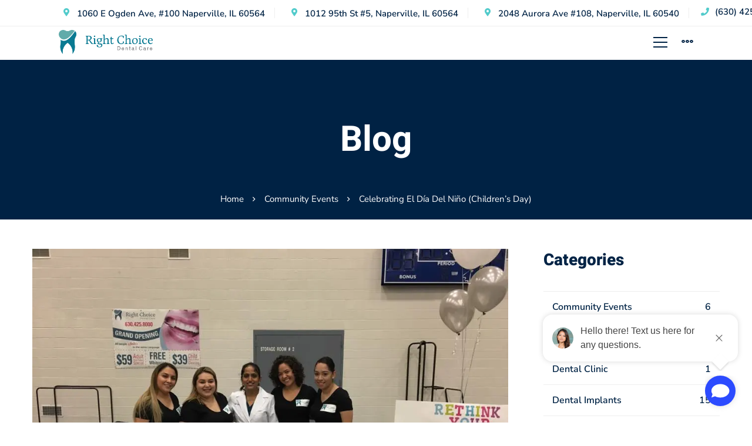

--- FILE ---
content_type: text/html; charset=UTF-8
request_url: https://www.rightchoicedentalcare.com/2017/04/20/celebrating-el-dia-del-nino-childrens-day/
body_size: 38609
content:
<!DOCTYPE html>
<html dir="ltr" lang="en-US" prefix="og: https://ogp.me/ns#">
<head>
	<meta charset="UTF-8">
	<meta name="viewport" content="width=device-width, initial-scale=1">
	<link rel="profile" href="https://gmpg.org/xfn/11">
			<link rel="pingback" href="https://www.rightchoicedentalcare.com/xmlrpc.php">
		<title>Celebrating El Día Del Niño (children’s Day) | Right Choice Dental Care</title>
<link rel="preload" as="font" href="https://www.rightchoicedentalcare.com/wp-content/themes/smilepure/assets/fonts/awesome/webfonts/fa-regular-400.woff2" crossorigin>
<link rel="preload" as="font" href="https://www.rightchoicedentalcare.com/wp-content/uploads/2020/09/pe03MImSLYBIv1o4X1M8cc9iB_5p.woff" crossorigin>
<link rel="preload" as="font" href="https://www.rightchoicedentalcare.com/wp-content/themes/smilepure/assets/fonts/awesome/webfonts/fa-solid-900.woff2" crossorigin>
<link rel="preload" as="font" href="https://www.rightchoicedentalcare.com/wp-content/themes/smilepure/assets/fonts/smilepure/smilepure.ttf" crossorigin>
<link rel="preload" as="font" href="https://www.rightchoicedentalcare.com/wp-content/themes/smilepure/assets/fonts/ion/ionicons.ttf" crossorigin>
<link rel="preload" as="font" href="https://www.rightchoicedentalcare.com/wp-content/uploads/2020/06/NGSpv5_NC0k9P_v6ZUCbLRAHxK1Euyysd0mg-1.woff" crossorigin>
<link rel="preload" as="font" href="https://www.rightchoicedentalcare.com/wp-content/uploads/2020/06/NGSpv5_NC0k9P_v6ZUCbLRAHxK1Ebiusd0mg-1.woff" crossorigin>
<link rel="preload" as="font" href="https://www.rightchoicedentalcare.com/wp-content/uploads/2020/09/pe0qMImSLYBIv1o4X1M8cfe5.woff" crossorigin>
<link rel="preload" as="font" href="https://www.rightchoicedentalcare.com/wp-content/uploads/2020/06/NGSpv5_NC0k9P_v6ZUCbLRAHxK1ECSusd0mg-1.woff" crossorigin>
<link rel="preload" as="font" href="https://www.rightchoicedentalcare.com/wp-content/themes/smilepure/assets/fonts/awesome/webfonts/fa-light-300.woff2" crossorigin>
<link rel="preload" as="font" href="https://www.rightchoicedentalcare.com/wp-content/themes/smilepure/assets/fonts/awesome/webfonts/fa-brands-400.woff2" crossorigin>
<link rel="preload" as="font" href="https://www.rightchoicedentalcare.com/wp-content/uploads/2020/09/pe03MImSLYBIv1o4X1M8cc8GBv5p.woff" crossorigin>
	<style>img:is([sizes="auto" i], [sizes^="auto," i]) { contain-intrinsic-size: 3000px 1500px }</style>
	
		<!-- All in One SEO Pro 4.8.3 - aioseo.com -->
	<meta name="description" content="¡Destácate como el mejor dentista patrocinador en la celebración comunitaria de El Día del Niño! Únete a nosotros para promover la salud dental y disfruta de una destacada visibilidad en este evento tan especial." />
	<meta name="robots" content="max-image-preview:large" />
	<meta name="author" content="Right Choice Dental Care"/>
	<meta name="google-site-verification" content="ovHb0TJ5Uemdhcu_FFFfzVjeFLkkPHFtx4eywJUN_98" />
	<meta name="msvalidate.01" content="8416EC27552F39481C0E446166C60485" />
	<link rel="canonical" href="https://www.rightchoicedentalcare.com/2017/04/20/celebrating-el-dia-del-nino-childrens-day/" />
	<meta name="generator" content="All in One SEO Pro (AIOSEO) 4.8.3" />
		<meta property="og:locale" content="en_US" />
		<meta property="og:site_name" content="Right Choice Dental Care" />
		<meta property="og:type" content="article" />
		<meta property="og:title" content="Celebrating El Día Del Niño (children’s Day) | Right Choice Dental Care" />
		<meta property="og:description" content="¡Destácate como el mejor dentista patrocinador en la celebración comunitaria de El Día del Niño! Únete a nosotros para promover la salud dental y disfruta de una destacada visibilidad en este evento tan especial." />
		<meta property="og:url" content="https://www.rightchoicedentalcare.com/2017/04/20/celebrating-el-dia-del-nino-childrens-day/" />
		<meta property="fb:admins" content="1059400597433039" />
		<meta property="article:published_time" content="2017-04-20T18:33:00+00:00" />
		<meta property="article:modified_time" content="2021-06-11T04:21:02+00:00" />
		<meta property="article:publisher" content="https://facebook.com/rightchoicedentalcare" />
		<meta name="twitter:card" content="summary" />
		<meta name="twitter:site" content="@rightchoicedent" />
		<meta name="twitter:title" content="Celebrating El Día Del Niño (children’s Day) | Right Choice Dental Care" />
		<meta name="twitter:description" content="¡Destácate como el mejor dentista patrocinador en la celebración comunitaria de El Día del Niño! Únete a nosotros para promover la salud dental y disfruta de una destacada visibilidad en este evento tan especial." />
		<script type="application/ld+json" class="aioseo-schema">
			{"@context":"https:\/\/schema.org","@graph":[{"@type":"Article","@id":"https:\/\/www.rightchoicedentalcare.com\/2017\/04\/20\/celebrating-el-dia-del-nino-childrens-day\/#article","name":"Celebrating El D\u00eda Del Ni\u00f1o (children\u2019s Day) | Right Choice Dental Care","headline":"Celebrating El D\u00eda Del Ni\u00f1o (children\u2019s Day)","author":{"@id":"https:\/\/www.rightchoicedentalcare.com\/author\/pateldntl\/#author"},"publisher":{"@id":"https:\/\/www.rightchoicedentalcare.com\/#organization"},"image":{"@type":"ImageObject","url":"https:\/\/i0.wp.com\/www.rightchoicedentalcare.com\/wp-content\/uploads\/2020\/07\/children-day-01.jpg?fit=960%2C720&ssl=1","width":960,"height":720},"datePublished":"2017-04-20T18:33:00-05:00","dateModified":"2021-06-11T04:21:02-05:00","inLanguage":"en-US","mainEntityOfPage":{"@id":"https:\/\/www.rightchoicedentalcare.com\/2017\/04\/20\/celebrating-el-dia-del-nino-childrens-day\/#webpage"},"isPartOf":{"@id":"https:\/\/www.rightchoicedentalcare.com\/2017\/04\/20\/celebrating-el-dia-del-nino-childrens-day\/#webpage"},"articleSection":"Community Events"},{"@type":"BreadcrumbList","@id":"https:\/\/www.rightchoicedentalcare.com\/2017\/04\/20\/celebrating-el-dia-del-nino-childrens-day\/#breadcrumblist","itemListElement":[{"@type":"ListItem","@id":"https:\/\/www.rightchoicedentalcare.com#listItem","position":1,"name":"Home","item":"https:\/\/www.rightchoicedentalcare.com","nextItem":{"@type":"ListItem","@id":"https:\/\/www.rightchoicedentalcare.com\/category\/community-events\/#listItem","name":"Community Events"}},{"@type":"ListItem","@id":"https:\/\/www.rightchoicedentalcare.com\/category\/community-events\/#listItem","position":2,"name":"Community Events","item":"https:\/\/www.rightchoicedentalcare.com\/category\/community-events\/","nextItem":{"@type":"ListItem","@id":"https:\/\/www.rightchoicedentalcare.com\/2017\/04\/20\/celebrating-el-dia-del-nino-childrens-day\/#listItem","name":"Celebrating El D\u00eda Del Ni\u00f1o (children\u2019s Day)"},"previousItem":{"@type":"ListItem","@id":"https:\/\/www.rightchoicedentalcare.com#listItem","name":"Home"}},{"@type":"ListItem","@id":"https:\/\/www.rightchoicedentalcare.com\/2017\/04\/20\/celebrating-el-dia-del-nino-childrens-day\/#listItem","position":3,"name":"Celebrating El D\u00eda Del Ni\u00f1o (children\u2019s Day)","previousItem":{"@type":"ListItem","@id":"https:\/\/www.rightchoicedentalcare.com\/category\/community-events\/#listItem","name":"Community Events"}}]},{"@type":"Organization","@id":"https:\/\/www.rightchoicedentalcare.com\/#organization","name":"Right Choice Dental Care","description":"Cosmetic and Family Dentistry","url":"https:\/\/www.rightchoicedentalcare.com\/","telephone":"+16304258000","logo":{"@type":"ImageObject","url":"https:\/\/i0.wp.com\/www.rightchoicedentalcare.com\/wp-content\/uploads\/2020\/10\/Complete-Logo-1.png?fit=1041%2C415&ssl=1","@id":"https:\/\/www.rightchoicedentalcare.com\/2017\/04\/20\/celebrating-el-dia-del-nino-childrens-day\/#organizationLogo","width":1041,"height":415},"image":{"@id":"https:\/\/www.rightchoicedentalcare.com\/2017\/04\/20\/celebrating-el-dia-del-nino-childrens-day\/#organizationLogo"},"sameAs":["https:\/\/instagram.com\/rightchoicedentalcare","https:\/\/www.youtube.com\/rightchoicedentalcare"]},{"@type":"Person","@id":"https:\/\/www.rightchoicedentalcare.com\/author\/pateldntl\/#author","url":"https:\/\/www.rightchoicedentalcare.com\/author\/pateldntl\/","name":"Right Choice Dental Care","image":{"@type":"ImageObject","@id":"https:\/\/www.rightchoicedentalcare.com\/2017\/04\/20\/celebrating-el-dia-del-nino-childrens-day\/#authorImage","url":"https:\/\/secure.gravatar.com\/avatar\/95b2a6f5e2c97f713ec07383b779a1bf?s=96&d=mm&r=g","width":96,"height":96,"caption":"Right Choice Dental Care"}},{"@type":"WebPage","@id":"https:\/\/www.rightchoicedentalcare.com\/2017\/04\/20\/celebrating-el-dia-del-nino-childrens-day\/#webpage","url":"https:\/\/www.rightchoicedentalcare.com\/2017\/04\/20\/celebrating-el-dia-del-nino-childrens-day\/","name":"Celebrating El D\u00eda Del Ni\u00f1o (children\u2019s Day) | Right Choice Dental Care","description":"\u00a1Dest\u00e1cate como el mejor dentista patrocinador en la celebraci\u00f3n comunitaria de El D\u00eda del Ni\u00f1o! \u00danete a nosotros para promover la salud dental y disfruta de una destacada visibilidad en este evento tan especial.","inLanguage":"en-US","isPartOf":{"@id":"https:\/\/www.rightchoicedentalcare.com\/#website"},"breadcrumb":{"@id":"https:\/\/www.rightchoicedentalcare.com\/2017\/04\/20\/celebrating-el-dia-del-nino-childrens-day\/#breadcrumblist"},"author":{"@id":"https:\/\/www.rightchoicedentalcare.com\/author\/pateldntl\/#author"},"creator":{"@id":"https:\/\/www.rightchoicedentalcare.com\/author\/pateldntl\/#author"},"image":{"@type":"ImageObject","url":"https:\/\/i0.wp.com\/www.rightchoicedentalcare.com\/wp-content\/uploads\/2020\/07\/children-day-01.jpg?fit=960%2C720&ssl=1","@id":"https:\/\/www.rightchoicedentalcare.com\/2017\/04\/20\/celebrating-el-dia-del-nino-childrens-day\/#mainImage","width":960,"height":720},"primaryImageOfPage":{"@id":"https:\/\/www.rightchoicedentalcare.com\/2017\/04\/20\/celebrating-el-dia-del-nino-childrens-day\/#mainImage"},"datePublished":"2017-04-20T18:33:00-05:00","dateModified":"2021-06-11T04:21:02-05:00"},{"@type":"WebSite","@id":"https:\/\/www.rightchoicedentalcare.com\/#website","url":"https:\/\/www.rightchoicedentalcare.com\/","name":"Right Choice Dental Care","description":"Cosmetic and Family Dentistry","inLanguage":"en-US","publisher":{"@id":"https:\/\/www.rightchoicedentalcare.com\/#organization"}}]}
		</script>
		<!-- All in One SEO Pro -->

<link rel='dns-prefetch' href='//www.googletagmanager.com' />
<link rel='dns-prefetch' href='//stats.wp.com' />
<link rel='dns-prefetch' href='//rightchoicedentalcare.com' />
<link rel='dns-prefetch' href='//player.vimeo.com' />
<link rel='dns-prefetch' href='//i.vimeocdn.com' />

<link rel='preconnect' href='//i0.wp.com' />
<link rel='preconnect' href='//c0.wp.com' />
<link rel="alternate" type="application/rss+xml" title="Right Choice Dental Care &raquo; Feed" href="https://www.rightchoicedentalcare.com/feed/" />
<link rel="alternate" type="application/rss+xml" title="Right Choice Dental Care &raquo; Comments Feed" href="https://www.rightchoicedentalcare.com/comments/feed/" />
<link rel="alternate" type="application/rss+xml" title="Right Choice Dental Care &raquo; Celebrating El Día Del Niño (children’s Day) Comments Feed" href="https://www.rightchoicedentalcare.com/2017/04/20/celebrating-el-dia-del-nino-childrens-day/feed/" />
<style id='wp-emoji-styles-inline-css' type='text/css'>

	img.wp-smiley, img.emoji {
		display: inline !important;
		border: none !important;
		box-shadow: none !important;
		height: 1em !important;
		width: 1em !important;
		margin: 0 0.07em !important;
		vertical-align: -0.1em !important;
		background: none !important;
		padding: 0 !important;
	}
</style>
<link data-minify="1" rel='stylesheet' id='wp-block-library-css' href='https://www.rightchoicedentalcare.com/wp-content/cache/min/1/c/6.7.1/wp-includes/css/dist/block-library/style.min.css?ver=1768708778' type='text/css' media='all' />
<style id='wp-block-library-theme-inline-css' type='text/css'>
.wp-block-audio :where(figcaption){color:#555;font-size:13px;text-align:center}.is-dark-theme .wp-block-audio :where(figcaption){color:#ffffffa6}.wp-block-audio{margin:0 0 1em}.wp-block-code{border:1px solid #ccc;border-radius:4px;font-family:Menlo,Consolas,monaco,monospace;padding:.8em 1em}.wp-block-embed :where(figcaption){color:#555;font-size:13px;text-align:center}.is-dark-theme .wp-block-embed :where(figcaption){color:#ffffffa6}.wp-block-embed{margin:0 0 1em}.blocks-gallery-caption{color:#555;font-size:13px;text-align:center}.is-dark-theme .blocks-gallery-caption{color:#ffffffa6}:root :where(.wp-block-image figcaption){color:#555;font-size:13px;text-align:center}.is-dark-theme :root :where(.wp-block-image figcaption){color:#ffffffa6}.wp-block-image{margin:0 0 1em}.wp-block-pullquote{border-bottom:4px solid;border-top:4px solid;color:currentColor;margin-bottom:1.75em}.wp-block-pullquote cite,.wp-block-pullquote footer,.wp-block-pullquote__citation{color:currentColor;font-size:.8125em;font-style:normal;text-transform:uppercase}.wp-block-quote{border-left:.25em solid;margin:0 0 1.75em;padding-left:1em}.wp-block-quote cite,.wp-block-quote footer{color:currentColor;font-size:.8125em;font-style:normal;position:relative}.wp-block-quote:where(.has-text-align-right){border-left:none;border-right:.25em solid;padding-left:0;padding-right:1em}.wp-block-quote:where(.has-text-align-center){border:none;padding-left:0}.wp-block-quote.is-large,.wp-block-quote.is-style-large,.wp-block-quote:where(.is-style-plain){border:none}.wp-block-search .wp-block-search__label{font-weight:700}.wp-block-search__button{border:1px solid #ccc;padding:.375em .625em}:where(.wp-block-group.has-background){padding:1.25em 2.375em}.wp-block-separator.has-css-opacity{opacity:.4}.wp-block-separator{border:none;border-bottom:2px solid;margin-left:auto;margin-right:auto}.wp-block-separator.has-alpha-channel-opacity{opacity:1}.wp-block-separator:not(.is-style-wide):not(.is-style-dots){width:100px}.wp-block-separator.has-background:not(.is-style-dots){border-bottom:none;height:1px}.wp-block-separator.has-background:not(.is-style-wide):not(.is-style-dots){height:2px}.wp-block-table{margin:0 0 1em}.wp-block-table td,.wp-block-table th{word-break:normal}.wp-block-table :where(figcaption){color:#555;font-size:13px;text-align:center}.is-dark-theme .wp-block-table :where(figcaption){color:#ffffffa6}.wp-block-video :where(figcaption){color:#555;font-size:13px;text-align:center}.is-dark-theme .wp-block-video :where(figcaption){color:#ffffffa6}.wp-block-video{margin:0 0 1em}:root :where(.wp-block-template-part.has-background){margin-bottom:0;margin-top:0;padding:1.25em 2.375em}
</style>
<link data-minify="1" rel='stylesheet' id='mediaelement-css' href='https://www.rightchoicedentalcare.com/wp-content/cache/min/1/c/6.7.1/wp-includes/js/mediaelement/mediaelementplayer-legacy.min.css?ver=1768708778' type='text/css' media='all' />
<link data-minify="1" rel='stylesheet' id='wp-mediaelement-css' href='https://www.rightchoicedentalcare.com/wp-content/cache/min/1/c/6.7.1/wp-includes/js/mediaelement/wp-mediaelement.min.css?ver=1768708779' type='text/css' media='all' />
<style id='jetpack-sharing-buttons-style-inline-css' type='text/css'>
.jetpack-sharing-buttons__services-list{display:flex;flex-direction:row;flex-wrap:wrap;gap:0;list-style-type:none;margin:5px;padding:0}.jetpack-sharing-buttons__services-list.has-small-icon-size{font-size:12px}.jetpack-sharing-buttons__services-list.has-normal-icon-size{font-size:16px}.jetpack-sharing-buttons__services-list.has-large-icon-size{font-size:24px}.jetpack-sharing-buttons__services-list.has-huge-icon-size{font-size:36px}@media print{.jetpack-sharing-buttons__services-list{display:none!important}}.editor-styles-wrapper .wp-block-jetpack-sharing-buttons{gap:0;padding-inline-start:0}ul.jetpack-sharing-buttons__services-list.has-background{padding:1.25em 2.375em}
</style>
<style id='classic-theme-styles-inline-css' type='text/css'>
/*! This file is auto-generated */
.wp-block-button__link{color:#fff;background-color:#32373c;border-radius:9999px;box-shadow:none;text-decoration:none;padding:calc(.667em + 2px) calc(1.333em + 2px);font-size:1.125em}.wp-block-file__button{background:#32373c;color:#fff;text-decoration:none}
</style>
<style id='global-styles-inline-css' type='text/css'>
:root{--wp--preset--aspect-ratio--square: 1;--wp--preset--aspect-ratio--4-3: 4/3;--wp--preset--aspect-ratio--3-4: 3/4;--wp--preset--aspect-ratio--3-2: 3/2;--wp--preset--aspect-ratio--2-3: 2/3;--wp--preset--aspect-ratio--16-9: 16/9;--wp--preset--aspect-ratio--9-16: 9/16;--wp--preset--color--black: #000000;--wp--preset--color--cyan-bluish-gray: #abb8c3;--wp--preset--color--white: #ffffff;--wp--preset--color--pale-pink: #f78da7;--wp--preset--color--vivid-red: #cf2e2e;--wp--preset--color--luminous-vivid-orange: #ff6900;--wp--preset--color--luminous-vivid-amber: #fcb900;--wp--preset--color--light-green-cyan: #7bdcb5;--wp--preset--color--vivid-green-cyan: #00d084;--wp--preset--color--pale-cyan-blue: #8ed1fc;--wp--preset--color--vivid-cyan-blue: #0693e3;--wp--preset--color--vivid-purple: #9b51e0;--wp--preset--gradient--vivid-cyan-blue-to-vivid-purple: linear-gradient(135deg,rgba(6,147,227,1) 0%,rgb(155,81,224) 100%);--wp--preset--gradient--light-green-cyan-to-vivid-green-cyan: linear-gradient(135deg,rgb(122,220,180) 0%,rgb(0,208,130) 100%);--wp--preset--gradient--luminous-vivid-amber-to-luminous-vivid-orange: linear-gradient(135deg,rgba(252,185,0,1) 0%,rgba(255,105,0,1) 100%);--wp--preset--gradient--luminous-vivid-orange-to-vivid-red: linear-gradient(135deg,rgba(255,105,0,1) 0%,rgb(207,46,46) 100%);--wp--preset--gradient--very-light-gray-to-cyan-bluish-gray: linear-gradient(135deg,rgb(238,238,238) 0%,rgb(169,184,195) 100%);--wp--preset--gradient--cool-to-warm-spectrum: linear-gradient(135deg,rgb(74,234,220) 0%,rgb(151,120,209) 20%,rgb(207,42,186) 40%,rgb(238,44,130) 60%,rgb(251,105,98) 80%,rgb(254,248,76) 100%);--wp--preset--gradient--blush-light-purple: linear-gradient(135deg,rgb(255,206,236) 0%,rgb(152,150,240) 100%);--wp--preset--gradient--blush-bordeaux: linear-gradient(135deg,rgb(254,205,165) 0%,rgb(254,45,45) 50%,rgb(107,0,62) 100%);--wp--preset--gradient--luminous-dusk: linear-gradient(135deg,rgb(255,203,112) 0%,rgb(199,81,192) 50%,rgb(65,88,208) 100%);--wp--preset--gradient--pale-ocean: linear-gradient(135deg,rgb(255,245,203) 0%,rgb(182,227,212) 50%,rgb(51,167,181) 100%);--wp--preset--gradient--electric-grass: linear-gradient(135deg,rgb(202,248,128) 0%,rgb(113,206,126) 100%);--wp--preset--gradient--midnight: linear-gradient(135deg,rgb(2,3,129) 0%,rgb(40,116,252) 100%);--wp--preset--font-size--small: 13px;--wp--preset--font-size--medium: 20px;--wp--preset--font-size--large: 36px;--wp--preset--font-size--x-large: 42px;--wp--preset--spacing--20: 0.44rem;--wp--preset--spacing--30: 0.67rem;--wp--preset--spacing--40: 1rem;--wp--preset--spacing--50: 1.5rem;--wp--preset--spacing--60: 2.25rem;--wp--preset--spacing--70: 3.38rem;--wp--preset--spacing--80: 5.06rem;--wp--preset--shadow--natural: 6px 6px 9px rgba(0, 0, 0, 0.2);--wp--preset--shadow--deep: 12px 12px 50px rgba(0, 0, 0, 0.4);--wp--preset--shadow--sharp: 6px 6px 0px rgba(0, 0, 0, 0.2);--wp--preset--shadow--outlined: 6px 6px 0px -3px rgba(255, 255, 255, 1), 6px 6px rgba(0, 0, 0, 1);--wp--preset--shadow--crisp: 6px 6px 0px rgba(0, 0, 0, 1);}:where(.is-layout-flex){gap: 0.5em;}:where(.is-layout-grid){gap: 0.5em;}body .is-layout-flex{display: flex;}.is-layout-flex{flex-wrap: wrap;align-items: center;}.is-layout-flex > :is(*, div){margin: 0;}body .is-layout-grid{display: grid;}.is-layout-grid > :is(*, div){margin: 0;}:where(.wp-block-columns.is-layout-flex){gap: 2em;}:where(.wp-block-columns.is-layout-grid){gap: 2em;}:where(.wp-block-post-template.is-layout-flex){gap: 1.25em;}:where(.wp-block-post-template.is-layout-grid){gap: 1.25em;}.has-black-color{color: var(--wp--preset--color--black) !important;}.has-cyan-bluish-gray-color{color: var(--wp--preset--color--cyan-bluish-gray) !important;}.has-white-color{color: var(--wp--preset--color--white) !important;}.has-pale-pink-color{color: var(--wp--preset--color--pale-pink) !important;}.has-vivid-red-color{color: var(--wp--preset--color--vivid-red) !important;}.has-luminous-vivid-orange-color{color: var(--wp--preset--color--luminous-vivid-orange) !important;}.has-luminous-vivid-amber-color{color: var(--wp--preset--color--luminous-vivid-amber) !important;}.has-light-green-cyan-color{color: var(--wp--preset--color--light-green-cyan) !important;}.has-vivid-green-cyan-color{color: var(--wp--preset--color--vivid-green-cyan) !important;}.has-pale-cyan-blue-color{color: var(--wp--preset--color--pale-cyan-blue) !important;}.has-vivid-cyan-blue-color{color: var(--wp--preset--color--vivid-cyan-blue) !important;}.has-vivid-purple-color{color: var(--wp--preset--color--vivid-purple) !important;}.has-black-background-color{background-color: var(--wp--preset--color--black) !important;}.has-cyan-bluish-gray-background-color{background-color: var(--wp--preset--color--cyan-bluish-gray) !important;}.has-white-background-color{background-color: var(--wp--preset--color--white) !important;}.has-pale-pink-background-color{background-color: var(--wp--preset--color--pale-pink) !important;}.has-vivid-red-background-color{background-color: var(--wp--preset--color--vivid-red) !important;}.has-luminous-vivid-orange-background-color{background-color: var(--wp--preset--color--luminous-vivid-orange) !important;}.has-luminous-vivid-amber-background-color{background-color: var(--wp--preset--color--luminous-vivid-amber) !important;}.has-light-green-cyan-background-color{background-color: var(--wp--preset--color--light-green-cyan) !important;}.has-vivid-green-cyan-background-color{background-color: var(--wp--preset--color--vivid-green-cyan) !important;}.has-pale-cyan-blue-background-color{background-color: var(--wp--preset--color--pale-cyan-blue) !important;}.has-vivid-cyan-blue-background-color{background-color: var(--wp--preset--color--vivid-cyan-blue) !important;}.has-vivid-purple-background-color{background-color: var(--wp--preset--color--vivid-purple) !important;}.has-black-border-color{border-color: var(--wp--preset--color--black) !important;}.has-cyan-bluish-gray-border-color{border-color: var(--wp--preset--color--cyan-bluish-gray) !important;}.has-white-border-color{border-color: var(--wp--preset--color--white) !important;}.has-pale-pink-border-color{border-color: var(--wp--preset--color--pale-pink) !important;}.has-vivid-red-border-color{border-color: var(--wp--preset--color--vivid-red) !important;}.has-luminous-vivid-orange-border-color{border-color: var(--wp--preset--color--luminous-vivid-orange) !important;}.has-luminous-vivid-amber-border-color{border-color: var(--wp--preset--color--luminous-vivid-amber) !important;}.has-light-green-cyan-border-color{border-color: var(--wp--preset--color--light-green-cyan) !important;}.has-vivid-green-cyan-border-color{border-color: var(--wp--preset--color--vivid-green-cyan) !important;}.has-pale-cyan-blue-border-color{border-color: var(--wp--preset--color--pale-cyan-blue) !important;}.has-vivid-cyan-blue-border-color{border-color: var(--wp--preset--color--vivid-cyan-blue) !important;}.has-vivid-purple-border-color{border-color: var(--wp--preset--color--vivid-purple) !important;}.has-vivid-cyan-blue-to-vivid-purple-gradient-background{background: var(--wp--preset--gradient--vivid-cyan-blue-to-vivid-purple) !important;}.has-light-green-cyan-to-vivid-green-cyan-gradient-background{background: var(--wp--preset--gradient--light-green-cyan-to-vivid-green-cyan) !important;}.has-luminous-vivid-amber-to-luminous-vivid-orange-gradient-background{background: var(--wp--preset--gradient--luminous-vivid-amber-to-luminous-vivid-orange) !important;}.has-luminous-vivid-orange-to-vivid-red-gradient-background{background: var(--wp--preset--gradient--luminous-vivid-orange-to-vivid-red) !important;}.has-very-light-gray-to-cyan-bluish-gray-gradient-background{background: var(--wp--preset--gradient--very-light-gray-to-cyan-bluish-gray) !important;}.has-cool-to-warm-spectrum-gradient-background{background: var(--wp--preset--gradient--cool-to-warm-spectrum) !important;}.has-blush-light-purple-gradient-background{background: var(--wp--preset--gradient--blush-light-purple) !important;}.has-blush-bordeaux-gradient-background{background: var(--wp--preset--gradient--blush-bordeaux) !important;}.has-luminous-dusk-gradient-background{background: var(--wp--preset--gradient--luminous-dusk) !important;}.has-pale-ocean-gradient-background{background: var(--wp--preset--gradient--pale-ocean) !important;}.has-electric-grass-gradient-background{background: var(--wp--preset--gradient--electric-grass) !important;}.has-midnight-gradient-background{background: var(--wp--preset--gradient--midnight) !important;}.has-small-font-size{font-size: var(--wp--preset--font-size--small) !important;}.has-medium-font-size{font-size: var(--wp--preset--font-size--medium) !important;}.has-large-font-size{font-size: var(--wp--preset--font-size--large) !important;}.has-x-large-font-size{font-size: var(--wp--preset--font-size--x-large) !important;}
:where(.wp-block-post-template.is-layout-flex){gap: 1.25em;}:where(.wp-block-post-template.is-layout-grid){gap: 1.25em;}
:where(.wp-block-columns.is-layout-flex){gap: 2em;}:where(.wp-block-columns.is-layout-grid){gap: 2em;}
:root :where(.wp-block-pullquote){font-size: 1.5em;line-height: 1.6;}
</style>
<link data-minify="1" rel='stylesheet' id='mptt-style-css' href='https://www.rightchoicedentalcare.com/wp-content/cache/min/1/wp-content/plugins/mp-timetable/media/css/style.css?ver=1768708779' type='text/css' media='all' />
<link data-minify="1" rel='stylesheet' id='if-menu-site-css-css' href='https://www.rightchoicedentalcare.com/wp-content/cache/min/1/wp-content/plugins/if-menu/assets/if-menu-site.css?ver=1768708779' type='text/css' media='all' />
<link data-minify="1" rel='stylesheet' id='smilepure-style-css' href='https://www.rightchoicedentalcare.com/wp-content/cache/min/1/wp-content/themes/smilepure/style.css?ver=1768708779' type='text/css' media='all' />
<style id='smilepure-style-inline-css' type='text/css'>

				.primary-font, .tm-button, button, input, select, textarea{ font-family: Nunito Sans }
				.primary-font-important { font-family: Nunito Sans !important }
				h1,.h1{font-size: 39.2px}
				h2,.h2{font-size: 33.6px}
				h3,.h3{font-size: 21.7px}
				h4,.h4{font-size: 16.8px}
				h5,.h5{font-size: 12.6px}
				h6,.h6{font-size: 9.8px}

				@media (min-width: 544px) and (max-width: 1199px) {
					h1,.h1{font-size: calc(39.2px + (56 - 39.2) * ((100vw - 554px) / 646))}
					h2,.h2{font-size: calc(33.6px + (48 - 33.6) * ((100vw - 554px) / 646))}
					h3,.h3{font-size: calc(21.7px + (31 - 21.7) * ((100vw - 554px) / 646))}
					h4,.h4{font-size: calc(16.8px + (24 - 16.8) * ((100vw - 554px) / 646))}
					h5,.h5{font-size: calc(12.6px + (18 - 12.6) * ((100vw - 554px) / 646))}
					h6,.h6{font-size: calc(9.8px + (14 - 9.8) * ((100vw - 554px) / 646))}
				}
			.tm-sticky-kit.is_stuck { 
				padding-top: 92px; 
			}
				.boxed
				{
	                max-width: 1200px;
	            }
				.primary-color,
				.page-pagination li a:hover, .page-pagination li a:focus,
                .tm-accordion.style-1 .title-prefix,
                .tm-accordion.style-2 .title-prefix,
                .tm-accordion.style-3 .title-prefix,
                .tm-accordion.style-4 .accordion-title-wrapper:hover .accordion-title,
                .tm-accordion.style-4 .active .accordion-title,
                .tm-testimonial.style-2 .quote-icon,
                .tm-list.style-modern-icon-03 .marker,
                .tm-blog.style-03 .post-read-more a,
                .tm-service.style-04 .post-read-more .button-icon,
                .tm-office-info .info > div:before,
                .comments-title small a:hover, .comment-reply-title small a:hover,
                .tm-skill-box .title .icon,
                .post-sticky span,
                .page-off-canvas-sidebar .widget_pages a:hover, .page-off-canvas-sidebar .widget_nav_menu a:hover, .page-off-canvas-sidebar .insight-core-bmw a:hover,
                mark,
                .error404 .error-404-big-title,
                .page-close-mobile-menu:hover,
                .growl-close:hover,
                .tm-doctor.style-01 .post-item-wrap .social-networks a:hover,
                .single-post .post-meta > div + div:before,
                .tm-service.style-03 .post-read-more a,
                .tm-service-list .service-list-item:hover a, .tm-service-list .service-list-item:hover .icon,
                .tm-popup-video.style-button-06 a .video-text:after,
                .tm-button.style-flat.tm-button-grey .button-icon,
                .tm-button.style-outline.tm-button-grey .button-icon,
				.tm-button.style-outline.tm-button-primary,
				.tm-button.style-text.tm-button-primary,
				.tm-button.style-text_with_underline .button-icon i,
				.tm-box-icon .tm-button .button-icon,
				.tm-box-icon .icon,
				.tm-box-icon.style-2 .box-icon-list i,
				.tm-box-icon.style-6 .heading a:hover,
				.tm-box-icon.style-7 .icon span,
				.tm-contact-form-7 .form-icon,
				.tm-swiper.nav-style-3 .swiper-nav-button:hover,
				.tm-swiper.nav-style-4 .swiper-nav-button:hover,
				.tm-swiper.nav-style-5 .swiper-nav-button:hover,
				.tm-swiper.nav-style-6 .swiper-nav-button:hover,
				.tm-swiper.nav-style-7 .swiper-nav-button:hover,
				.tm-counter.style-01 .number-wrap,
				.tm-counter.style-02 .number-wrap,
				.tm-counter.style-03 .number-wrap,
				.tm-circle-progress-chart .chart-icon,
				.tm-maps.overlay-style-02 .middle-dot,
				.tm-product-banner-slider .tm-product-banner-btn,
				.tm-countdown.skin-dark .number,
				.tm-countdown.skin-dark .separator,
				.tm-slider-button.style-04 .slider-btn:hover,
				.tm-drop-cap.style-1 .drop-cap,
				.typed-text mark,
				.typed-text .typed-cursor,
				.tm-attribute-list.style-01 .icon,
				.tm-twitter.style-slider-quote .tweet-info:before,
				.tm-twitter.style-slider-quote .tweet-text a,
				.tm-twitter .tweet:before,
				.tm-heading.modern-with-separator .heading,
				.tm-button.style-border-text.tm-button-primary,
				.tm-button.style-border-text.tm-button-secondary .button-icon,
				.tm-info-boxes .box-icon,
				.tm-info-boxes .tm-button .button-icon,
				.tm-team-member .social-networks a:hover,
				.post-type-archive-ic_doctor .search-result.style-grid-01 .post-item-wrap .social-networks a:hover,
				 .tm-doctor.style-01 .post-item-wrap .social-networks a:hover,
				.tm-instagram .instagram-user-name,
				.nav-links .archive-link,
				.tm-service.style-01 .post-read-more .btn-icon,
				.tm-service-feature.style-01 .icon,
				.tm-service.style-05 .post-read-more a,
				.tm-service.style-06 .post-read-more a,
				.tm-service.style-06 .service-item:hover .post-icon i,
				.tm-service.style-07 .service-item:hover .post-icon i,
				.tm-box-icon.style-7:hover .icon span,
				.tm-category-feature.style-01 .icon,
				.tm-product.style-grid .woosw-btn.woosw-added,
				.tm-grid-wrapper .btn-filter:hover,
				.tm-grid-wrapper .btn-filter.current,
				.tm-pricing .feature-icon,
				.tm-pricing.style-2 .price-wrap-inner,
				.tm-pricing-rotate-box .tm-pricing-list li:before,
				.tm-service-pricing-menu .service-cost,
				.tm-list .marker,
				.tm-list .link:hover,
				.tm-list.style-modern-icon-04 .marker,
				.tm-accordion.style-3 .active .accordion-title .title-prefix,
				.tm-accordion.style-3 .accordion-title:hover .title-prefix,
				.tm-social-networks .link:hover,
				.woosw-area .woosw-inner .woosw-content .woosw-content-top .woosw-close:hover,
				.woosw-area .woosw-inner .woosw-content .woosw-content-bot .woosw-content-bot-inner .woosw-page a:hover,
				.woosw-continue:hover,
				.skin-primary .wpcf7-text.wpcf7-text, .skin-primary .wpcf7-textarea,
				.tm-menu .menu-price,
				.page-content .tm-custom-menu.style-1 .menu a:hover,
				.post-share a:hover,
				.post-share-toggle,
				.single-post .post-meta .sl-icon,
				.single-post .entry-banner .post-meta a:hover,
				.post-share .post-share-title:before,
				.single-post .post-tags span:before,
				.related-posts .related-post-title a:hover,
				.simple-footer .social-networks a:hover,
				.widget_recent_entries .post-date:before,
				.tm-testimonial.style-5 .swiper-custom-btn:hover,
				.tm-pricing.style-1.tm-pricing-featured .price,
				.header-17 .info-icon,
				.header-19 .info-icon,
				.page-sidebar-fixed .widget a:hover,
				.top-bar-office-wrapper .office-list a:hover,
				.menu--primary .menu-item-feature,
				.comment-nav-links li .current, .page-pagination li .current,
				.nav-links a:hover:after,
				.page-main-content .search-form .search-submit:hover .search-btn-icon,
				.widget_search .search-submit:hover .search-btn-icon, .widget_product_search .search-submit:hover .search-btn-icon,
				.tm-cta-box .info .link a,
				.widget_rss .rss-date:before,
				.single-mp-event .post-meta > div + div:before
				{ 
					color: #52CBCB 
				}
                .primary-color-important,
				.primary-color-hover-important:hover
				 {
                      color: #52CBCB!important;
				 }
                .primary-background-color,
                .hint--primary:after,
                .page-scroll-up,
                .page-scroll-up:before,
                .comment-nav-links li .next:hover, .comment-nav-links li .prev:hover, .page-pagination li .next:hover, .page-pagination li .prev:hover,
                .widget_calendar #today,
                .tm-box-icon.style-7 .tm-box-icon__btn.tm-button-primary:before,
                .post-type-archive-ic_doctor .search-result.style-grid-03 .info,
                .tm-doctor.style-03 .info,
                .tm-view-demo.style-02 .thumbnail:before,
                .page-links > span,
                .page-off-canvas-sidebar .widget-title:after,
                .top-bar-01 .top-bar-button,
                .desktop-menu .header-09 .header-special-button,
                .tm-team-member.style-3 .info,
                .tm-service-list .service-list-item:after,
                .tm-gradation--with_image .count span,
                .tm-gradation--with_image .count span:before,
                .tm-gradation--with_image .count span:after,
                .tm-accordion.style-1 .accordion-title:before,
				.tm-maps.overlay-style-01 .animated-dot .middle-dot,
				.tm-maps.overlay-style-01 .animated-dot div[class*='signal'],
				.tm-heading.with-separator-2 .heading:after,
				.tm-button.style-border-text.tm-button-primary:after,
				.tm-team-member.style-2 .inner:before,
				.tm-popup-video.style-button-05 a .video-play,
				.tm-popup-video.style-button-05 a .video-text:before,
				.tm-popup-video.style-button-06 a .video-text:before,
				.tm-popup-video.style-button-06 a .video-play,
				.vc_tta.vc_general.vc_tta-style-smilepure-tour-01 .vc_tta-tabs-list .vc_tta-tab:hover, .vc_tta.vc_general.vc_tta-style-smilepure-tour-01 .vc_tta-tabs-list .vc_tta-tab.vc_active,
				.vc_tta.vc_general.vc_tta-style-smilepure-tour-02 .vc_tta-tabs-list .vc_tta-tab:hover, .vc_tta.vc_general.vc_tta-style-smilepure-tour-02 .vc_tta-tabs-list .vc_tta-tab.vc_active,
				.tm-gallery-slider .lSAction .lSPrev:hover .nav-button-icon:before, .tm-gallery-slider .lSAction .lSNext:hover .nav-button-icon:before,
				.tm-card.style-2 .icon:before,
				.tm-grid-wrapper .btn-filter:after,
				.tm-grid-wrapper .filter-counter,
				.tm-page-feature.style-01 .grid-item.current .post-item-wrap, .tm-page-feature.style-01 .grid-item:hover .post-item-wrap,
				.tm-service.style-02 .post-read-more a,
				.tm-service.style-02 .post-read-more a:before,
				.tm-service.style-02 .post-read-more a:after,
				.tm-service-feature.style-01 .current .post-item-wrap,
				.tm-service-feature.style-01 .grid-item:hover .post-item-wrap,
				.tm-category-feature.style-01 .current .cat-item-wrap,
				.tm-category-feature.style-01 .grid-item:hover .cat-item-wrap,
				.tm-drop-cap.style-2 .drop-cap,
				.tm-icon.style-01 .icon,
				.tm-box-icon.style-2 .content-wrap:after,
				.tm-contact-form-7.style-02 .wpcf7-submit,
				.tm-contact-form-7.style-03 .wpcf7-submit,
				.tm-card.style-1,
				.tm-list.style-modern-icon-02 .marker,
				.tm-rotate-box .box,
				.tm-blog.style-list .post-read-more a:after,
				.tm-social-networks.style-solid-rounded-icon .item:hover .link,
				.tm-social-networks.style-solid-rounded-icon-02 .item:hover .link,
				.tm-separator.style-thick-short-line .separator-wrap,
				.tm-button.style-modern.tm-button-grey:hover:after,
				.tm-button.style-flat.tm-button-primary,
				.tm-button.style-flat.tm-button-secondary:hover,
				.tm-button.style-flat.tm-button-grey:hover,
				.tm-button.style-outline.tm-button-primary:before,
				.tm-button.style-modern.tm-button-primary,
				.tm-button.style-modern.tm-button-secondary:after,
				.tm-callout-box.style-01,
				.tm-heading.thick-separator .separator:after,
				.tm-heading.modern-with-separator-02 .heading:after,
				.tm-gradation .count-wrap:before, .tm-gradation .count-wrap:after,
				.vc_progress_bar .vc_general.vc_single_bar .vc_bar,
				.tm-swiper .swiper-nav-button:hover,
				.tm-swiper.nav-style-4 .swiper-nav-button,
				.tm-swiper.nav-style-5 .swiper-nav-button,
				.tm-swiper .swiper-pagination-bullet:hover:before,
				.tm-swiper .swiper-pagination-bullet.swiper-pagination-bullet-active:before,
				.tm-testimonial.style-4 .swiper-custom-btn:hover,
				.tm-timeline.style-01 .content-header,
				.tm-timeline.style-01 .dot:after,
				.tm-gradation .dot:after,
				.tm-slider-button.style-02 .slider-btn:hover,
				.tm-rotate-box.style-2 .heading:after,
				.tm-contact-form-7.style-04 .wpcf7-submit:hover,
				.tagcloud a:hover,
				.tm-search-form .category-list a:hover,
				.select2-container--default .select2-results__option--highlighted[aria-selected],
				.tm-heading.with-separator-04:before,
				.tm-slider-button.style-03 .slider-btn:hover,
				.tm-heading.with-separator-03 .heading:before, .tm-heading.with-separator-03 .heading:after,
				.box-bg-primary .vc_column-inner .wpb_wrapper,
				.tm-swiper.pagination-style-11 .swiper-pagination-bullet.swiper-pagination-bullet-active,
				.tm-swiper.pagination-style-11 .swiper-pagination-bullet:hover,
				.tm-jobs-box .tm-jobs-box-top .link a:hover:after,
				.tm-pricing.style-3 .tm-pricing-recomend,
				.tm-popup-video.style-poster-07 .video-play,
				.tm-popup-video.style-button-03 .video-play,
				.tm-social-networks.style-rounded-icon-title .item:hover .link-icon,
				.tm-gradation--basic .item:hover .count .number,
				.widget_archive a:hover, .widget_categories a:hover, .widget_meta a:hover, .widget_product_categories a:hover, .widget_pages a:hover, .widget_nav_menu a:hover, .insight-core-bmw a:hover,
				.widget_pages .current-menu-item > a, .widget_nav_menu .current-menu-item > a, .insight-core-bmw .current-menu-item > a,
				.widget_categories .current-cat > a,
				.widget_categories .current-cat-ancestor > a,
				.widget_categories .current-cat-parent > a,
				.widget_recent_comments a:before, 
				.widget_archive a:before, 
				.widget_categories .current-cat > a:before,
				.widget_categories .current-cat-ancestor > a:before,
				.widget_categories .current-cat-parent > a:before,
				.widget_categories a:before,
				.widget_meta a:before, 
				.widget_product_categories a:before, 
				.widget_pages a:before, 
				.widget_nav_menu a:before, 
				.insight-core-bmw a:before
				{
					background-color: #52CBCB;
				}
                .primary-background-color-important,
				.primary-background-color-hover-important:hover,
				.wooscp-area .wooscp-inner .wooscp-bar .wooscp-bar-btn,
				.lg-progress-bar .lg-progress,
				.wpb-js-composer .vc_tta.vc_general.vc_tta-style-smilepure-03 .vc_tta-tab > a:before,
				body table.booked-calendar td.today:hover .date span
				{
					background-color: #52CBCB!important;
				}
                .tm-box-icon.style-11:hover .content-wrap,
                .tm-box-icon.style-14:hover .content-wrap,
                .tm-service.style-08 .service-item:hover .post-item-wrap
				{
					background: linear-gradient(90deg,  #52CBCB 50%, transparent 50%), linear-gradient(90deg,  #52CBCB 50%, transparent 50%), linear-gradient(0deg,  #52CBCB 50%, transparent 50%), linear-gradient(0deg,  #52CBCB 50%, transparent 50%);
					background-repeat: repeat-x, repeat-x, repeat-y, repeat-y;
					background-size: 15px 3px, 15px 3px, 3px 15px, 3px 15px;
					background-position: 0px 0px, 100% 100%, 0px 100%, 100% 0px;
				}
                .btn-view-full-map
				{
					background-color: rgba(82,203,203,0.7);
				}
                .tm-view-demo.style-01 .overlay
				{
					background-color: rgba(82,203,203,0.9);
				}
                .tm-popup-video.style-poster-01 .video-overlay
				{
					background-color: rgba(82,203,203,0.8);
				}
                .tm-popup-video.style-poster-07 .video-play
				{
					box-shadow: 0 0 20px rgba(82,203,203,0.7);
				}
                .tm-timeline.style-01 .dot,
                .tm-gradation .dot,
                .single-post .post-link,
                .single-post .post-quote-content
				{
					background-color: rgba(82,203,203,0.18);
				}
                .tm-timeline.style-01 .dot:before,
                .tm-gradation .dot:before
				{
					background-color: rgba(82,203,203,0.29);
				}
                .tm-list.style-check-03 .marker:before,
                .tm-button.style-text_with_underline .button-icon i
				{
					background-color: rgba(82,203,203,0.12);
				}
                .tm-box-icon.style-4:hover .content-wrap
				{
					background-color: rgba(82,203,203,0.08);
				}
                .tm-service.style-06 .service-item:hover .post-icon i,
                .tm-service.style-07 .service-item:hover .post-icon i
				{
					background-color: rgba(82,203,203,0.06);
				}
				.primary-border-color,
                .comment-nav-links li .next:hover, .comment-nav-links li .prev:hover, .page-pagination li .next:hover, .page-pagination li .prev:hover,
                .wpb-js-composer .vc_tta.vc_general.vc_tta-style-smilepure-02 .vc_tta-panel-title,
                .error404 .error-404-search-form-wrap .search-field,
                .widget .mc4wp-form input[type=email]:focus,
                .single-post .post-quote-content,
                .tm-gradation--basic .item:hover .count .number,
                .tm-service.style-icon-dotted .service-item:hover .post-icon-overlay,
                .tm-service.style-icon-dashed .service-item:hover .post-icon-overlay,
                .tm-blog.style-02 .post-categories a,
                .tagcloud a:hover,
                .tm-swiper.nav-style-4 .swiper-nav-button,
                .tm-swiper.nav-style-5 .swiper-nav-button,
				.tm-button.style-outline.tm-button-primary,
				.tm-button.style-flat.tm-button-primary,
				.tm-button.style-flat.tm-button-secondary:hover,
				.tm-button.style-flat.tm-button-grey:hover,
				.tm-social-networks.style-rounded-icon-title .item:hover .link-icon,
				.tm-gallery-slider .lSAction .lSPrev:hover .nav-button-icon:before, .tm-gallery-slider .lSAction .lSNext:hover .nav-button-icon:before,
				.tm-pricing.style-2.tm-pricing-featured .inner:after,
				.tm-contact-form-7.style-02 .wpcf7-text:focus,
				.tm-contact-form-7.style-02 .wpcf7-date:focus,
				.tm-contact-form-7.style-02 .wpcf7-select:focus,
				.tm-contact-form-7.style-02 .wpcf7-textarea:focus,
				.tm-swiper .swiper-nav-button:hover,
				.tm-swiper .swiper-pagination-bullet:hover:before, .tm-swiper .swiper-pagination-bullet.swiper-pagination-bullet-active:before,
				.tm-social-networks.style-solid-rounded-icon .item:hover .link,
				.tm-social-networks.style-solid-rounded-icon-02 .item:hover .link,
				.tm-testimonial.style-4 .swiper-custom-btn:hover,
				.widget_pages .current-menu-item, .widget_nav_menu .current-menu-item, .insight-core-bmw .current-menu-item,
				.post-type-service .page-sidebar .widget_pages .current-menu-item,
				.post-type-service .page-sidebar .widget_nav_menu .current-menu-item,
				.post-type-service .page-sidebar .insight-core-bmw .current-menu-item,
				.post-share-toggle:hover,
				.tm-slider-button.style-03 .slider-btn:hover,
				.tm-popup-video.style-button-05 a .video-play,
				.tm-jobs-box .tm-jobs-box-top .link a:hover:after,
				body table.booked-calendar td.today .date span
				{
					border-color: #52CBCB;
				}
				.tm-box-icon.style-7 .icon-overlay
				{
					border-color: rgba(82,203,203,0.08);
				}
                .primary-border-color-important,
				.primary-border-color-hover-important:hover,
				.tm-maps.overlay-style-02 .animated-dot .signal2,
				.lg-outer .lg-thumb-item.active, .lg-outer .lg-thumb-item:hover,
				#fp-nav ul li a.active span, .fp-slidesNav ul li a.active span
				{
					border-color: #52CBCB!important;
				}
                .tm-grid-wrapper .filter-counter:before,
                .hint--primary.hint--top-left:before,
                .hint--primary.hint--top-right:before,
                .hint--primary.hint--top:before 
                {
					border-top-color: #52CBCB;
				}
                .hint--primary.hint--right:before
                {
					border-right-color: #52CBCB;
				}
                .vc_tta.vc_general.vc_tta-style-smilepure-tour-01 .vc_tta-tabs-list .vc_tta-tab:after,
                .vc_tta.vc_general.vc_tta-style-smilepure-tour-02 .vc_tta-tabs-list .vc_tta-tab:after
                {
					border-left-color: #52CBCB;
				}
                .hint--primary.hint--bottom-left:before,
                .hint--primary.hint--bottom-right:before,
                .hint--primary.hint--bottom:before
                {
					border-bottom-color: #52CBCB;
				}
                .hint--primary.hint--left:before
                {
                    border-left-color: #52CBCB;
                }
				.tm-popup-video.style-poster-01 
				{
					box-shadow: 0 0 40px rgba(82,203,203,0.4);
				}.tm-maps.overlay-style-02 .animated-dot .signal2
			{
				box-shadow: inset 0 0 35px 10px #52CBCB;
			}.testimonial-info svg *, .tm-testimonial.style-7 .quote-icon svg *
			{
				fill: #52CBCB; 
			}
			.tm-heading.medium-separator .separator:after,
			.tm-heading.above-medium-separator .separator:after,
			.tm-pricing-rotate-box .title,
			.mptt-shortcode-wrapper .mptt-navigation-tabs li:before,
			.wpb-js-composer .vc_tta.vc_general.vc_tta-style-smilepure-02 .vc_tta-tab:hover:after,
			.wpb-js-composer .vc_tta.vc_general.vc_tta-style-smilepure-02 .vc_tta-tab.vc_active:after
			 {
				background-color: #52CBCB;
				background-image: linear-gradient(136deg, #52CBCB 0%, #52CBCB 100%);
			}
			.widget_recent_comments a,
			.single-post .post-tags a,
			.single-post .post-meta a,
			.tm-blog .post-categories a,
			.tm-service.style-01 .post-info:after,
			.tm-accordion.style-2 .accordion-title .title-text
			 {
				background-image: linear-gradient(to right,#52CBCB 0%, #52CBCB 100%);
			}
				.secondary-color,
				.topbar a,
				.tm-testimonial.style-2 .testimonial-desc,
				blockquote,
				.page-links > a:hover,
				.widget_rss ul a:hover,
				.comment-nav-links li span, .comment-nav-links li a, .page-pagination li span, .page-pagination li a,
				.page-close-canvas-sidebar span:hover,
				.tm-blog.style-03 .post-read-more .btn-text,
				.tm-button.tm-button-secondary.style-text,
				.tm-button.style-border-text.tm-button-secondary,
				.tm-button.style-border-text.tm-button-primary .button-icon,
				.tm-box-icon.style-7:hover .icon span,
				.tm-mailchimp-form.style-3 button[type='submit']:hover,
				.tm-twitter.style-slider-quote .tweet-text a:hover,
				.nav-links .archive-link:hover,
				.tm-service.style-05 .post-read-more a .btn-text,
				.tm-office-info .link a,
				.tm-grid-wrapper .btn-filter,
				.tm-blog.style-01 .post-categories a:hover,
				.vc_tta-color-secondary.vc_tta-style-outline .vc_tta-panel .vc_tta-panel-title>a,
				.comment-list .comment-datetime:before,
				.tm-service.style-06 .post-icon,
				.tagcloud a,
				.nav-links a:hover div,
				.comment-nav-links li a:hover, .comment-nav-links li a:focus
				{
					color: #002345 
				}
				.secondary-color-important,
				.secondary-color-hover-important:hover
				{
					color: #002345!important;
				}
				.secondary-background-color,
				.tm-pricing-table th.col-featured,
				.wpb-js-composer .vc_tta.vc_general.vc_tta-style-smilepure-01 .vc_tta-panel.vc_active .vc_tta-panel-title,
				.wpb-js-composer .vc_tta.vc_general.vc_tta-style-smilepure-01 .vc_tta-tab:hover > a, .wpb-js-composer .vc_tta.vc_general.vc_tta-style-smilepure-01 .vc_tta-tab.vc_active > a,
				.tm-team-member.style-3 .photo:before,
				.tm-testimonial-list.style-02 .testimonial-info,
				.tm-accordion.style-3 .accordion-title-wrapper:hover .accordion-title,
				.tm-accordion.style-3 .active .accordion-title,
				.tm-testimonial.style-8 .testimonial-info,
				.tm-gradation--with_image .item:hover .count span,
                .tm-gradation--with_image .item:hover .count span:before,
                .tm-gradation--with_image .item:hover .count span:after,
                .tm-gallery .overlay,
                .tm-blog.style-list .post-read-more a,
                .tm-blog.style-list_simple .post-thumbnail a:before,
                .tm-testimonial-metro .post-thumbnail:after,
				.tm-heading.above-thick-separator .separator:after,
				.tm-heading.beside-thick-separator:before,
				.tm-contact-form-7.style-04 .wpcf7-submit,
				.tm-popup-video.style-button-03 a:hover .video-play,
				.tm-button.style-flat.tm-button-secondary,
				.tm-button.style-flat.tm-button-primary:hover,
				.tm-button.style-outline.tm-button-secondary:before,
				.tm-button.style-outline.tm-button-grey:before,
				.tm-button.style-modern.tm-button-primary:after,
				.tm-button.style-modern.tm-button-secondary,
				.tm-button.style-border-text.tm-button-secondary:after,
				.tm-list.style-modern-icon-02 .list-item:hover .marker,
				.tm-contact-form-7.style-02 .wpcf7-submit:hover,
				.tm-contact-form-7.style-03 .wpcf7-submit:hover,
				.tm-popup-video.style-button-05 a:hover .video-play,
				.widget_product_categories .count,
				.top-bar-01 .top-bar-button:hover,
				.tm-search-form .search-submit:hover,
				.tm-box-icon.style-7 .tm-box-icon__btn.tm-button-secondary:before,
				.tm-box-icon.style-7 .tm-box-icon__btn.tm-button-grey:before,
				.vc_tta-color-secondary.vc_tta-style-classic .vc_tta-tab>a,
				.vc_tta-color-secondary.vc_tta-style-classic .vc_tta-panel .vc_tta-panel-heading,
				.vc_tta-tabs.vc_tta-color-secondary.vc_tta-style-modern .vc_tta-tab > a,
				.vc_tta-color-secondary.vc_tta-style-modern .vc_tta-panel .vc_tta-panel-heading,
				.vc_tta-color-secondary.vc_tta-style-flat .vc_tta-panel .vc_tta-panel-body,
				.vc_tta-color-secondary.vc_tta-style-flat .vc_tta-panel .vc_tta-panel-heading,
				.vc_tta-color-secondary.vc_tta-style-flat .vc_tta-tab>a,
				.vc_tta-color-secondary.vc_tta-style-outline .vc_tta-panel:not(.vc_active) .vc_tta-panel-heading:focus,
				.vc_tta-color-secondary.vc_tta-style-outline .vc_tta-panel:not(.vc_active) .vc_tta-panel-heading:hover,
				.vc_tta-color-secondary.vc_tta-style-outline .vc_tta-tab:not(.vc_active) >a:focus,
				.vc_tta-color-secondary.vc_tta-style-outline .vc_tta-tab:not(.vc_active) >a:hover,
				.tm-swiper.pagination-style-6 .swiper-pagination-bullet.swiper-pagination-bullet-active:before, 
				.tm-swiper.pagination-style-6 .swiper-pagination-bullet:hover:before,
				.wp-block-button__link
				{
					background-color: #002345;
				}
				.secondary-background-color-important,
				.secondary-background-color-hover-important:hover,
				.mejs-controls .mejs-time-rail .mejs-time-current
				{
					background-color: #002345!important;
				}.secondary-border-color,
				.tm-button.style-outline.tm-button-secondary,
				.tm-button.style-flat.tm-button-primary:hover,
				.tm-button.style-flat.tm-button-secondary,
				.wpb-js-composer .vc_tta.vc_general.vc_tta-style-smilepure-01 .vc_active .vc_tta-panel-heading,
				.tm-popup-video.style-button-05 a:hover .video-play,
				.vc_tta-color-secondary.vc_tta-style-classic .vc_tta-panel .vc_tta-panel-heading,
				.vc_tta-color-secondary.vc_tta-style-outline .vc_tta-panel .vc_tta-panel-heading,
				.vc_tta-color-secondary.vc_tta-style-outline .vc_tta-controls-icon::after,
				.vc_tta-color-secondary.vc_tta-style-outline .vc_tta-controls-icon::before,
				.vc_tta-color-secondary.vc_tta-style-outline .vc_tta-panel .vc_tta-panel-body,
				.vc_tta-color-secondary.vc_tta-style-outline .vc_tta-panel .vc_tta-panel-body::after,
				.vc_tta-color-secondary.vc_tta-style-outline .vc_tta-panel .vc_tta-panel-body::before,
				.vc_tta-tabs.vc_tta-color-secondary.vc_tta-style-outline .vc_tta-tab > a
				{
					border-color: #002345;
				}.secondary-border-color-important,
				.secondary-border-color-hover-important:hover
				{
					border-color: #002345!important;
				}
				@media (min-width: 992px) {
					.page-sidebar {
						flex: 0 0 30%;
						max-width: 30%;
					}
					.page-main-content {
						flex: 0 0 70%;
						max-width: 70%;
					}
				}
				@media (min-width: 1200px) {
					.page-sidebar-left .page-sidebar-inner {
						padding-right: 0;
					}
					.page-sidebar-right .page-sidebar-inner {
						padding-left: 0;
					}
				}
					@media (max-width: 991px) {
					
						.page-main-content {
							-webkit-order: -1;
							-moz-order: -1;
							order: -1;
						}
					}.page-mobile-main-menu {
                	background: #002345;
                }.lg-backdrop { background-color: #000 !important; }
</style>
<link data-minify="1" rel='stylesheet' id='smilepure-child-style-css' href='https://www.rightchoicedentalcare.com/wp-content/cache/min/1/wp-content/themes/smilepure-child/style.css?ver=1768708779' type='text/css' media='all' />
<link data-minify="1" rel='stylesheet' id='heebo-font-css' href='https://www.rightchoicedentalcare.com/wp-content/cache/min/1/wp-content/themes/smilepure/assets/fonts/Heebo/heebo.css?ver=1768708779' type='text/css' media='all' />
<link data-minify="1" rel='stylesheet' id='nunito-sans-font-css' href='https://www.rightchoicedentalcare.com/wp-content/cache/min/1/wp-content/themes/smilepure/assets/fonts/nunito-sans/nunito-sans.css?ver=1768708779' type='text/css' media='all' />
<link data-minify="1" rel='stylesheet' id='font-flaticon-css' href='https://www.rightchoicedentalcare.com/wp-content/cache/min/1/wp-content/themes/smilepure/assets/fonts/flaticon/font-flaticon.css?ver=1768708779' type='text/css' media='all' />
<link data-minify="1" rel='stylesheet' id='font-smilepure-css' href='https://www.rightchoicedentalcare.com/wp-content/cache/min/1/wp-content/themes/smilepure/assets/fonts/smilepure/font-smilepure.css?ver=1768708779' type='text/css' media='all' />
<link data-minify="1" rel='stylesheet' id='font-icomoon-css' href='https://www.rightchoicedentalcare.com/wp-content/cache/min/1/wp-content/themes/smilepure/assets/fonts/icomoon/font-icomoon.css?ver=1768708779' type='text/css' media='all' />
<link data-minify="1" rel='stylesheet' id='lightgallery-css' href='https://www.rightchoicedentalcare.com/wp-content/cache/min/1/wp-content/themes/smilepure/assets/libs/light-gallery/css/lightgallery.min.css?ver=1768708779' type='text/css' media='all' />
<link data-minify="1" rel='stylesheet' id='font-ion-css' href='https://www.rightchoicedentalcare.com/wp-content/cache/min/1/wp-content/themes/smilepure/assets/fonts/ion/font-ion.min.css?ver=1768708779' type='text/css' media='all' />
<link data-minify="1" rel='stylesheet' id='font-linea-css' href='https://www.rightchoicedentalcare.com/wp-content/cache/min/1/wp-content/themes/smilepure/assets/fonts/linea/font-linea.min.css?ver=1768708779' type='text/css' media='all' />
<link data-minify="1" rel='stylesheet' id='font-awesome-css' href='https://www.rightchoicedentalcare.com/wp-content/cache/min/1/wp-content/themes/smilepure/assets/fonts/awesome/css/fontawesome-all.min.css?ver=1768708779' type='text/css' media='all' />
<link data-minify="1" rel='stylesheet' id='swiper-css' href='https://www.rightchoicedentalcare.com/wp-content/cache/min/1/wp-content/plugins/elementor/assets/lib/swiper/v8/css/swiper.min.css?ver=1768708779' type='text/css' media='all' />
<link data-minify="1" rel='stylesheet' id='spinkit-css' href='https://www.rightchoicedentalcare.com/wp-content/cache/min/1/wp-content/themes/smilepure/assets/libs/spinkit/spinkit.css?ver=1768708779' type='text/css' media='all' />
<script type="text/javascript" src="https://c0.wp.com/c/6.7.1/wp-includes/js/jquery/jquery.min.js" id="jquery-core-js"></script>
<script type="text/javascript" src="https://c0.wp.com/c/6.7.1/wp-includes/js/jquery/jquery-migrate.min.js" id="jquery-migrate-js"></script>

<!-- Google tag (gtag.js) snippet added by Site Kit -->

<!-- Google Ads snippet added by Site Kit -->

<!-- Google Analytics snippet added by Site Kit -->
<script type="text/javascript" src="https://www.googletagmanager.com/gtag/js?id=G-F4C292FFEB" id="google_gtagjs-js" async></script>
<script type="text/javascript" id="google_gtagjs-js-after">
/* <![CDATA[ */
window.dataLayer = window.dataLayer || [];function gtag(){dataLayer.push(arguments);}
gtag("set","linker",{"domains":["www.rightchoicedentalcare.com"]});
gtag("js", new Date());
gtag("set", "developer_id.dZTNiMT", true);
gtag("config", "G-F4C292FFEB");
gtag("config", "AW-879830732");
/* ]]> */
</script>

<!-- End Google tag (gtag.js) snippet added by Site Kit -->
<link rel="https://api.w.org/" href="https://www.rightchoicedentalcare.com/wp-json/" /><link rel="alternate" title="JSON" type="application/json" href="https://www.rightchoicedentalcare.com/wp-json/wp/v2/posts/3683" /><link rel="EditURI" type="application/rsd+xml" title="RSD" href="https://www.rightchoicedentalcare.com/xmlrpc.php?rsd" />
<meta name="generator" content="WordPress 6.7.1" />
<link rel='shortlink' href='https://www.rightchoicedentalcare.com/?p=3683' />
<link rel="alternate" title="oEmbed (JSON)" type="application/json+oembed" href="https://www.rightchoicedentalcare.com/wp-json/oembed/1.0/embed?url=https%3A%2F%2Fwww.rightchoicedentalcare.com%2F2017%2F04%2F20%2Fcelebrating-el-dia-del-nino-childrens-day%2F" />
<link rel="alternate" title="oEmbed (XML)" type="text/xml+oembed" href="https://www.rightchoicedentalcare.com/wp-json/oembed/1.0/embed?url=https%3A%2F%2Fwww.rightchoicedentalcare.com%2F2017%2F04%2F20%2Fcelebrating-el-dia-del-nino-childrens-day%2F&#038;format=xml" />
<meta name="generator" content="Site Kit by Google 1.153.0" /><noscript><style type="text/css">.mptt-shortcode-wrapper .mptt-shortcode-table:first-of-type{display:table!important}.mptt-shortcode-wrapper .mptt-shortcode-table .mptt-event-container:hover{height:auto!important;min-height:100%!important}body.mprm_ie_browser .mptt-shortcode-wrapper .mptt-event-container{height:auto!important}@media (max-width:767px){.mptt-shortcode-wrapper .mptt-shortcode-table:first-of-type{display:none!important}}</style></noscript>	<style>img#wpstats{display:none}</style>
		
<!-- Google AdSense meta tags added by Site Kit -->
<meta name="google-adsense-platform-account" content="ca-host-pub-2644536267352236">
<meta name="google-adsense-platform-domain" content="sitekit.withgoogle.com">
<!-- End Google AdSense meta tags added by Site Kit -->
<meta name="generator" content="Elementor 3.23.3; features: additional_custom_breakpoints, e_lazyload; settings: css_print_method-external, google_font-enabled, font_display-auto">
			<style>
				.e-con.e-parent:nth-of-type(n+4):not(.e-lazyloaded):not(.e-no-lazyload),
				.e-con.e-parent:nth-of-type(n+4):not(.e-lazyloaded):not(.e-no-lazyload) * {
					background-image: none !important;
				}
				@media screen and (max-height: 1024px) {
					.e-con.e-parent:nth-of-type(n+3):not(.e-lazyloaded):not(.e-no-lazyload),
					.e-con.e-parent:nth-of-type(n+3):not(.e-lazyloaded):not(.e-no-lazyload) * {
						background-image: none !important;
					}
				}
				@media screen and (max-height: 640px) {
					.e-con.e-parent:nth-of-type(n+2):not(.e-lazyloaded):not(.e-no-lazyload),
					.e-con.e-parent:nth-of-type(n+2):not(.e-lazyloaded):not(.e-no-lazyload) * {
						background-image: none !important;
					}
				}
			</style>
			<meta name="generator" content="Powered by WPBakery Page Builder - drag and drop page builder for WordPress."/>
<style type="text/css">.broken_link, a.broken_link {
	text-decoration: line-through;
}</style>
<!-- Google Tag Manager snippet added by Site Kit -->
<script type="text/javascript">
/* <![CDATA[ */

			( function( w, d, s, l, i ) {
				w[l] = w[l] || [];
				w[l].push( {'gtm.start': new Date().getTime(), event: 'gtm.js'} );
				var f = d.getElementsByTagName( s )[0],
					j = d.createElement( s ), dl = l != 'dataLayer' ? '&l=' + l : '';
				j.async = true;
				j.src = 'https://www.googletagmanager.com/gtm.js?id=' + i + dl;
				f.parentNode.insertBefore( j, f );
			} )( window, document, 'script', 'dataLayer', 'GTM-W4FRPZ8' );
			
/* ]]> */
</script>

<!-- End Google Tag Manager snippet added by Site Kit -->
<meta name="generator" content="Powered by Slider Revolution 6.6.20 - responsive, Mobile-Friendly Slider Plugin for WordPress with comfortable drag and drop interface." />
<link rel="icon" href="https://i0.wp.com/www.rightchoicedentalcare.com/wp-content/uploads/2020/04/rightchoice_icon-1.png?fit=32%2C32&#038;ssl=1" sizes="32x32" />
<link rel="icon" href="https://i0.wp.com/www.rightchoicedentalcare.com/wp-content/uploads/2020/04/rightchoice_icon-1.png?fit=192%2C192&#038;ssl=1" sizes="192x192" />
<link rel="apple-touch-icon" href="https://i0.wp.com/www.rightchoicedentalcare.com/wp-content/uploads/2020/04/rightchoice_icon-1.png?fit=180%2C180&#038;ssl=1" />
<meta name="msapplication-TileImage" content="https://i0.wp.com/www.rightchoicedentalcare.com/wp-content/uploads/2020/04/rightchoice_icon-1.png?fit=200%2C200&#038;ssl=1" />
<script>function setREVStartSize(e){
			//window.requestAnimationFrame(function() {
				window.RSIW = window.RSIW===undefined ? window.innerWidth : window.RSIW;
				window.RSIH = window.RSIH===undefined ? window.innerHeight : window.RSIH;
				try {
					var pw = document.getElementById(e.c).parentNode.offsetWidth,
						newh;
					pw = pw===0 || isNaN(pw) || (e.l=="fullwidth" || e.layout=="fullwidth") ? window.RSIW : pw;
					e.tabw = e.tabw===undefined ? 0 : parseInt(e.tabw);
					e.thumbw = e.thumbw===undefined ? 0 : parseInt(e.thumbw);
					e.tabh = e.tabh===undefined ? 0 : parseInt(e.tabh);
					e.thumbh = e.thumbh===undefined ? 0 : parseInt(e.thumbh);
					e.tabhide = e.tabhide===undefined ? 0 : parseInt(e.tabhide);
					e.thumbhide = e.thumbhide===undefined ? 0 : parseInt(e.thumbhide);
					e.mh = e.mh===undefined || e.mh=="" || e.mh==="auto" ? 0 : parseInt(e.mh,0);
					if(e.layout==="fullscreen" || e.l==="fullscreen")
						newh = Math.max(e.mh,window.RSIH);
					else{
						e.gw = Array.isArray(e.gw) ? e.gw : [e.gw];
						for (var i in e.rl) if (e.gw[i]===undefined || e.gw[i]===0) e.gw[i] = e.gw[i-1];
						e.gh = e.el===undefined || e.el==="" || (Array.isArray(e.el) && e.el.length==0)? e.gh : e.el;
						e.gh = Array.isArray(e.gh) ? e.gh : [e.gh];
						for (var i in e.rl) if (e.gh[i]===undefined || e.gh[i]===0) e.gh[i] = e.gh[i-1];
											
						var nl = new Array(e.rl.length),
							ix = 0,
							sl;
						e.tabw = e.tabhide>=pw ? 0 : e.tabw;
						e.thumbw = e.thumbhide>=pw ? 0 : e.thumbw;
						e.tabh = e.tabhide>=pw ? 0 : e.tabh;
						e.thumbh = e.thumbhide>=pw ? 0 : e.thumbh;
						for (var i in e.rl) nl[i] = e.rl[i]<window.RSIW ? 0 : e.rl[i];
						sl = nl[0];
						for (var i in nl) if (sl>nl[i] && nl[i]>0) { sl = nl[i]; ix=i;}
						var m = pw>(e.gw[ix]+e.tabw+e.thumbw) ? 1 : (pw-(e.tabw+e.thumbw)) / (e.gw[ix]);
						newh =  (e.gh[ix] * m) + (e.tabh + e.thumbh);
					}
					var el = document.getElementById(e.c);
					if (el!==null && el) el.style.height = newh+"px";
					el = document.getElementById(e.c+"_wrapper");
					if (el!==null && el) {
						el.style.height = newh+"px";
						el.style.display = "block";
					}
				} catch(e){
					console.log("Failure at Presize of Slider:" + e)
				}
			//});
		  };</script>
		<style type="text/css" id="wp-custom-css">
			.hide {
	display: none;
}
#icon-slider .vc_column-inner {
    overflow: hidden !important;
}		</style>
		<style id="kirki-inline-styles">.top-bar-01{padding-top:0px;padding-bottom:0px;background-color:#fff;border-bottom-width:1px;border-bottom-color:#eee;color:#486683;}.top-bar-01, .top-bar-01 a{letter-spacing:0em;line-height:1.78;text-transform:none;font-size:14px;}.top-bar-01 a, .top-bar-01 .top-bar-text span{color:#52CBCB;}.top-bar-01 a:hover, .top-bar-01 a:focus{color:#002345;}.top-bar-01 .social-link{color:#002345;}.top-bar-01 .social-link:hover{color:#52CBCB;}.top-bar-01 .top-bar-text-wrap, .top-bar-01 .top-bar-social-network, .top-bar-01 .top-bar-social-network .social-link + .social-link, .top-bar-01 .top-bar-social-network .social-link{border-color:#eeeeee;}.top-bar-02{padding-top:0px;padding-bottom:0px;background-color:#002345;border-bottom-width:0px;border-bottom-color:rgba(238, 238, 238, 0.1);}.top-bar-02, .top-bar-02 a, .top-bar-02 .top-bar-office-wrapper .office-list a{letter-spacing:0em;line-height:1.78;text-transform:none;}.top-bar-02, .top-bar-02 a{font-size:14px;}.top-bar-02 .top-bar-office-wrapper .office .office-content-wrap{border-left-color:rgba(238, 238, 238, 0.1);}.top-bar-02, .top-bar-02 .switcher-language-wrapper .wpml-ls-legacy-dropdown-click .wpml-ls-item-toggle:after{color:#fff;}.top-bar-02 a{color:#fff;}.top-bar-02 a:hover, .top-bar-02 a:focus{color:#52CBCB;}.top-bar-02 .top-bar-office-wrapper .active{background-color:#52CBCB;color:#fff;}.top-bar-02 .top-bar-office-wrapper .office-list a{color:#486683;}.top-bar-02 .top-bar-office-wrapper .office-list a:hover{color:#002345;}.top-bar-03{padding-top:0px;padding-bottom:0px;background-color:#002345;border-bottom-width:1px;border-bottom-color:rgba(216, 216, 216, 0.2);color:#fff;}.top-bar-03, .top-bar-03 a{letter-spacing:0em;line-height:1.78;text-transform:none;font-size:14px;}.top-bar-03 .top-bar-office-wrapper .office .office-content-wrap{border-left-color:rgba(216, 216, 216, 0.2);}.top-bar-03 a{color:#fff;}.top-bar-03 a:hover, .top-bar-03 a:focus{color:#52CBCB;}.top-bar-03 .top-bar-info .info-icon{color:#52CBCB;}.top-bar-04{padding-top:0px;padding-bottom:0px;background-color:#002345;border-bottom-width:1px;border-bottom-color:rgba(238, 238, 238, 0.17);color:#fff;}.top-bar-04, .top-bar-04 a{font-weight:600;letter-spacing:0em;line-height:1.78;text-transform:none;font-size:14px;}.top-bar-04 .top-bar-office-wrapper .office .office-content-wrap{border-left-color:rgba(238, 238, 238, 0.17);}.top-bar-04 a{color:#fff;}.top-bar-04 a:hover, .top-bar-04 a:focus{color:#52CBCB;}.top-bar-04 .top-bar-info .info-icon{color:#fff;}.top-bar-04 .social-link{color:#fff;}.top-bar-04 .social-link:hover{color:#52CBCB;}.top-bar-04 .top-bar-text-wrap, .top-bar-04 .top-bar-social-network, .top-bar-04 .top-bar-social-network .social-link + .social-link, .top-bar-04 .top-bar-social-network .social-link{border-color:rgba(238, 238, 238, 0.17);}.top-bar-04 .top-bar-info .info-item{border-right-color:rgba(238, 238, 238, 0.17);}.top-bar-05{padding-top:13px;padding-bottom:13px;background-color:#fff;border-bottom-width:1px;border-bottom-color:#eee;color:#486683;}.top-bar-05, .top-bar-05 a{font-weight:600;letter-spacing:0em;line-height:1.78;text-transform:none;font-size:14px;}.top-bar-05 .top-bar-text span{color:#52CBCB;}.top-bar-05 a{color:#002345;}.top-bar-05 a:hover, .top-bar-05 a:focus{color:#52CBCB;}.top-bar-06{padding-top:0px;padding-bottom:0px;background-color:#002345;border-bottom-width:0px;color:#fff;}.top-bar-06, .top-bar-06 a{font-weight:600;letter-spacing:0em;line-height:1.78;text-transform:none;font-size:14px;}.top-bar-06 a, .top-bar-06 .tm-button.style-text{color:#fff;}.top-bar-06 a:hover, .top-bar-06 a:focus, .top-bar-06 .tm-button.style-text:hover, .top-bar-06 .tm-button.style-text .button-icon{color:#52CBCB;}.top-bar-07{padding-top:0px;padding-bottom:0px;background-color:#fff;border-bottom-width:1px;border-bottom-color:#eee;color:#486683;}.top-bar-07, .top-bar-07 a{font-weight:600;letter-spacing:0em;line-height:1.78;text-transform:none;font-size:14px;}.top-bar-07 .top-bar-office-wrapper .office .office-content-wrap{border-left-color:#eee;}.top-bar-07 a{color:#486683;}.top-bar-07 a:hover, .top-bar-07 a:focus{color:#52CBCB;}.top-bar-07 .social-link{color:#bdbdbd;}.top-bar-07 .social-link:hover{color:#52CBCB;}.top-bar-07 .top-bar-info .info-icon{color:#52CBCB;}.top-bar-08{padding-top:0px;padding-bottom:0px;background-color:#fff;border-bottom-width:1px;border-bottom-color:#eee;color:#486683;}.top-bar-08, .top-bar-08 a:not(.tm-button){font-weight:600;letter-spacing:0em;line-height:1.78;text-transform:none;}.top-bar-08, .top-bar-08 a{font-size:14px;}.top-bar-08 .top-bar-office-wrapper .office .office-content-wrap{border-left-color:#eee;}.top-bar-08 a{color:#486683;}.top-bar-08 a:hover, .top-bar-08 a:focus{color:#52CBCB;}.top-bar-08 .social-link{color:#002345;}.top-bar-08 .social-link:hover{color:#52CBCB;}.top-bar-08 .tm-button{color:#fff;border-color:#52CBCB;background-color:#52CBCB;}.top-bar-08 .tm-button:hover{color:#fff;border-color:#002345;background-color:#002345;}.top-bar-09{padding-top:8px;padding-bottom:8px;background-color:#f7f7f7;border-bottom-width:0px;border-bottom-color:#eee;color:#777;}.top-bar-09, .top-bar-09 a{font-weight:600;letter-spacing:0em;line-height:1.78;text-transform:none;font-size:14px;}.top-bar-09 a{color:#777;}.top-bar-09 a:hover, .top-bar-09 a:focus{color:#002345;}.top-bar-09 .top-bar-text a{color:#52CBCB;}.top-bar-09 .top-bar-text a:hover{color:#002345;}.top-bar-10{padding-top:0px;padding-bottom:0px;background-color:#002345;border-bottom-width:0px;border-bottom-color:#eee;color:#fff;}.top-bar-10, .top-bar-10 a{font-weight:600;letter-spacing:0em;line-height:1.78;text-transform:none;font-size:14px;}.top-bar-10 .top-bar-office-wrapper .office .office-content-wrap{border-left-color:#eee;}.top-bar-10 a{color:#52CBCB;}.top-bar-10 a:hover, .top-bar-10 a:focus{color:#52CBCB;}.top-bar-10 .info-icon, .top-bar-10 .top-bar-text span{color:#52CBCB;}.top-bar-10 .top-bar-info .info-item{border-left-color:rgba(238, 238, 238, 0.17);}.top-bar-11{padding-top:10px;padding-bottom:10px;background-color:#002345;border-bottom-width:0px;border-bottom-color:#eee;color:#fff;}.top-bar-11, .top-bar-11 a{font-weight:600;letter-spacing:0em;line-height:1.78;text-transform:none;font-size:14px;}.top-bar-11 .button-icon{color:#52CBCB;}.top-bar-11 a, .top-bar-11 .tm-button.style-text{color:#fff;}.top-bar-11 a:hover, .top-bar-11 a:focus, .top-bar-11 .tm-button.style-text:hover{color:#52CBCB;}.top-bar-12 .top-bar-info i, .top-bar-12 .top-bar-text i{color:#52CBCB;}.top-bar-12 .top-bar-info, .top-bar-12 .top-bar-info a{color:#002345;}.top-bar-12 .top-bar-info a:hover{color:#002345;}.top-bar-12{padding-top:13px;padding-bottom:13px;background-color:#fff;border-bottom-width:1px;border-bottom-color:#eee;color:#002345;}.top-bar-12, .top-bar-12 a{line-height:1.38;text-transform:none;font-size:15px;}.top-bar-12 a, .top-bar-12 .tm-button.style-text{color:#002345;}.top-bar-12 a:hover, .top-bar-12 a:focus, .top-bar-12 .tm-button.style-text:hover{color:#002345;}.page-header.headroom--not-top .page-header-inner{background:#fff;background-color:#fff;background-repeat:no-repeat;background-position:center center;background-attachment:scroll;-webkit-background-size:cover;-moz-background-size:cover;-ms-background-size:cover;-o-background-size:cover;background-size:cover;}.headroom--not-top .page-header-inner{height:62px;padding-top:0px;padding-bottom:0px;}.desktop-menu .headroom--not-top:not(.header-15) .menu--primary .menu__container > li > a,.desktop-menu .headroom--not-top:not(.header-15) .menu--primary .menu__container > ul > li > a{padding-top:15px;padding-bottom:15px;padding-left:0px;padding-right:0px;}.desktop-menu .headroom--not-top:not(.header-15) .menu--primary .menu__container > li,.desktop-menu .headroom--not-top:not(.header-15) .menu--primary .menu__container > ul > li{margin-top:0px;margin-bottom:0px;margin-left:15px;margin-right:15px;}.page-header.headroom--not-top .menu--primary a, .page-header.headroom--not-top .header-text-info .info-sub-text{color:#002345;}.page-header.headroom--not-top .menu--primary li:hover > a, .page-header.headroom--not-top .menu--primary > ul > li > a:hover, .page-header.headroom--not-top .menu--primary > ul > li > a:focus, .page-header.headroom--not-top .menu--primary .current-menu-ancestor > a, .page-header.headroom--not-top .menu--primary .current-menu-item > a{color:#52CBCB;}.desktop-menu .page-header.headroom--not-top .menu__container > li > a:after{background-color:#52CBCB;}.page-header.headroom--not-top .info-icon{color:#52CBCB;}.page-header.headroom--not-top .info-text{color:#486683;}.page-header.headroom--not-top .info-sub-text{color:#002345;}.page-header.headroom--not-top .header-social-networks a, .page-header.headroom--not-top .wpml-ls-item-toggle, .page-header.headroom--not-top .page-open-mobile-menu i, .page-header.headroom--not-top .popup-search-wrap i, .page-header.headroom--not-top .mini-cart .mini-cart-icon, .page-header.headroom--not-top .header-right-more{color:#002345;}.page-header.headroom--not-top .header-social-networks a:hover, .page-header.headroom--not-top .wpml-ls-item-toggle:hover, .page-header.headroom--not-top .popup-search-wrap:hover i, .page-header.headroom--not-top .page-open-mobile-menu:hover i, .page-header.headroom--not-top .mini-cart .mini-cart-icon:hover, .page-header.headroom--not-top .header-right-more:hover{color:#52CBCB;}.page-header.headroom--not-top .tm-button{color:#fff;border-color:#52CBCB;}.page-header.headroom--not-top .tm-button, .page-header.headroom--not-top .tm-button.modern-effect:hover{background-color:#52CBCB;}.page-header.headroom--not-top .tm-button:hover{color:#fff;border-color:#002345;}.page-header.headroom--not-top .tm-button:hover, .page-header.headroom--not-top .tm-button.modern-effect:after{background-color:#002345;}.header-more-tools-opened .header-right-inner{background:#fff;background-color:#fff;background-repeat:no-repeat;background-position:center center;background-attachment:scroll;-webkit-background-size:cover;-moz-background-size:cover;-ms-background-size:cover;-o-background-size:cover;background-size:cover;}.header-more-tools-opened .header-right-inner .header-right-more, .header-more-tools-opened .header-right-inner .page-open-off-sidebar, .header-more-tools-opened .header-right-inner .wpml-ls-item-toggle, .header-more-tools-opened .header-right-inner .page-open-main-menu, .header-more-tools-opened .header-right-inner .page-open-mobile-menu i, .header-more-tools-opened .header-right-inner .popup-search-wrap i, .header-more-tools-opened .header-right-inner .mini-cart .mini-cart-icon{color:#002345;}.header-more-tools-opened .header-right-inner .header-right-more:hover, .header-more-tools-opened .header-right-inner .page-open-off-sidebar:hover, .header-more-tools-opened .header-right-inner .page-open-main-menu:hover, .header-more-tools-opened .header-right-inner .page-open-mobile-menu:hover i, .header-more-tools-opened .header-right-inner .popup-search-wrap:hover i, .header-more-tools-opened .header-right-inner .mini-cart .mini-cart-icon:hover{color:#52CBCB;}.header-more-tools-opened .header-right-inner .wpml-ls-slot-shortcode_actions:hover > .js-wpml-ls-item-toggle{color:#52CBCB!important;}.header-more-tools-opened .header-right-inner .header-social-networks a{color:#002345;background:rgba(0, 0, 0, 0);border-color:#e7e7e7;}.header-more-tools-opened .header-right-inner .header-social-networks a:hover{color:#52CBCB;background:rgba(0,0,0,0);border-color:#52CBCB;}.header-more-tools-opened .header-right-inner .header-info-list, .header-more-tools-opened .header-right-inner .header-info-list a{color:#002345;}.header-more-tools-opened .header-right-inner .header-info-list .info-item:before{background-color:red;}.header-more-tools-opened .header-right-inner .header-info-list .info-item, .header-more-tools-opened .header-right-inner .header-info-list .info-icon{border-color:red;}.header-more-tools-opened .header-right-inner .header-info-list .info-icon{color:#52CBCB;}.header-more-tools-opened .header-right-inner .header-on-top-button{color:#fff;border-color:#002345;background:#52cbcb;}.header-more-tools-opened .header-right-inner .header-on-top-button:hover{color:#ffffff;border-color:#002345;background:#002345;}.header-more-tools-opened .header-right-inner .header-sticky-button.tm-button{color:#ffffff;border-color:#eee;background:#52cbcb;}.header-more-tools-opened .header-right-inner .header-sticky-button.tm-button:hover{color:#fff;border-color:#002345;background:#002345;}.header-more-tools-opened .header-right-inner .info-icon{color:#52CBCB;}.header-more-tools-opened .header-right-inner .info-text{color:#486683;}.header-more-tools-opened .header-right-inner .info-sub-text{color:#002345;}.header-01 .header-info .info-icon{color:#52CBCB;}.header-01 .header-info .info-title{color:#486683;}.header-01 .header-info .info-sub-title{color:#002345;}.header-01 .page-header-inner{border-bottom-width:0px;border-bottom-color:#eee;background:rgba(255, 255, 255, 1);background-color:rgba(255, 255, 255, 1);background-repeat:no-repeat;background-position:center center;background-attachment:scroll;-webkit-background-size:cover;-moz-background-size:cover;-ms-background-size:cover;-o-background-size:cover;background-size:cover;}.header-01 .page-open-mobile-menu i, .header-01 .header-right-more{color:#002345;}.header-01 .page-open-mobile-menu:hover i, .header-01 .header-right-more:hover{color:#52CBCB;}.header-01 .mini-cart .mini-cart-icon:after{background-color:#52CBCB;color:#fff;}.header-01 .header-below{background-color:#000000;}.desktop-menu .header-01 .menu__container{margin-top:0px;margin-bottom:0px;margin-left:0px;margin-right:0px;}.desktop-menu .header-01 .menu--primary .menu__container > li > a{padding-top:21px;padding-bottom:21px;padding-left:14px;padding-right:14px;}.desktop-menu .header-01 .menu--primary .menu__container > li{margin-top:0px;margin-bottom:0px;margin-left:0px;margin-right:0px;}.header-01 .menu--primary a{font-family:Heebo;font-weight:500;letter-spacing:0px;line-height:1.26;text-transform:capitalize;text-decoration:none;font-size:16px;}.header-01 .wpml-ls-legacy-dropdown-click .wpml-ls-item-toggle, .header-01 .popup-search-wrap i, .header-01 .mini-cart .mini-cart-icon, .header-01 .header-social-networks a, .header-01 .menu--primary a{color:#fff;}.header-01 .wpml-ls-legacy-dropdown-click .wpml-ls-item-toggle:hover, .header-01 .wpml-ls-legacy-dropdown-click .wpml-ls-item-toggle:focus, .header-01 .wpml-ls-legacy-dropdown-click .wpml-ls-current-language:hover>a, .header-01 .mini-cart .mini-cart-icon:hover, .header-01 .popup-search-wrap:hover i, .header-01 .header-social-networks a:hover, .header-01 .menu--primary li:hover > a, .header-01 .menu--primary > ul > li > a:hover, .header-01 .menu--primary > ul > li > a:focus, .header-01 .menu--primary .current-menu-ancestor > a, .header-01 .menu--primary .current-menu-item > a{color:#52CBCB;}.header-02 .header-info .info-title{color:#002345;}.header-02 .header-info .info-sub-title{color:#486683;}.header-02 .page-header-inner{border-bottom-width:1px;border-bottom-color:#eee;background:rgba(255, 255, 255, 1);background-color:rgba(255, 255, 255, 1);background-repeat:no-repeat;background-position:center center;background-attachment:scroll;-webkit-background-size:cover;-moz-background-size:cover;-ms-background-size:cover;-o-background-size:cover;background-size:cover;}.header-02 .page-open-mobile-menu i{color:#002345;}.header-02 .page-open-mobile-menu:hover i{color:#52CBCB;}.header-02 .header-info .info-icon{color:#52CBCB;}.header-02 .header-below{background-color:#002345;}.desktop-menu .header-02 .menu__container{margin-top:0px;margin-bottom:0px;margin-left:0px;margin-right:0px;}.desktop-menu .header-02 .menu--primary .menu__container > li > a{padding-top:22px;padding-bottom:22px;padding-left:14px;padding-right:14px;}.desktop-menu .header-02 .menu--primary .menu__container > li{margin-top:0px;margin-bottom:0px;margin-left:0px;margin-right:0px;}.header-02 .menu--primary a{letter-spacing:0px;line-height:1.26;text-transform:capitalize;text-decoration:none;font-size:15px;}.header-02 .wpml-ls-legacy-dropdown-click .wpml-ls-item-toggle, .header-02 .popup-search-wrap i, .header-02 .mini-cart .mini-cart-icon, .header-02 .header-social-networks a, .header-02 .menu--primary a{color:#fff;}.header-02 .wpml-ls-legacy-dropdown-click .wpml-ls-item-toggle:hover, .header-02 .wpml-ls-legacy-dropdown-click .wpml-ls-item-toggle:focus, .header-02 .wpml-ls-legacy-dropdown-click .wpml-ls-current-language:hover>a, .header-02 .popup-search-wrap:hover i, .header-02 .mini-cart .mini-cart-icon:hover, .header-02 .header-social-networks a:hover, .header-02 .menu--primary li:hover > a, .header-02 .menu--primary > ul > li > a:hover, .header-02 .menu--primary > ul > li > a:focus, .header-02 .menu--primary .current-menu-ancestor > a, .header-02 .menu--primary .current-menu-item > a{color:#52CBCB;}.header-02 .mini-cart .mini-cart-icon:after{background-color:#52CBCB;color:#fff;}.header-03 .page-header-inner{border-bottom-width:0px;border-bottom-color:#eee;background:#fff;background-color:#fff;background-repeat:no-repeat;background-position:center center;background-attachment:scroll;-webkit-background-size:cover;-moz-background-size:cover;-ms-background-size:cover;-o-background-size:cover;background-size:cover;}.header-03 .header-social-networks a, .header-03 .wpml-ls-item-toggle, .header-03 .page-open-mobile-menu i, .header-03 .popup-search-wrap i, .header-03 .mini-cart .mini-cart-icon, .header-03 .header-right-more{color:#002345;}.header-03 .header-social-networks a:hover, .header-03 .wpml-ls-item-toggle:hover, .header-03 .popup-search-wrap:hover i, .header-03 .page-open-mobile-menu:hover i, .header-03 .mini-cart .mini-cart-icon:hover, .header-03 .header-right-more:hover{color:#52CBCB;}.header-03 .mini-cart .mini-cart-icon:after{background-color:#52CBCB;color:#fff;}.header-03 .tm-button{color:#fff;background-color:#52cbcb;}.header-03 .tm-button:hover{color:#fff;}.header-03 .tm-button:after{background-color:#002345;}.desktop-menu .header-03 .menu__container{margin-top:0px;margin-bottom:0px;margin-left:0px;margin-right:0px;}.desktop-menu .header-03 .menu--primary .menu__container > li > a{padding-top:15px;padding-bottom:15px;padding-left:0px;padding-right:0px;}.desktop-menu .header-03 .menu--primary .menu__container > li{margin-top:0px;margin-bottom:0px;margin-left:15px;margin-right:15px;}.header-03 .menu--primary a{font-family:Heebo;font-weight:500;letter-spacing:0em;line-height:1.26;text-transform:capitalize;text-decoration:none;font-size:17px;color:#002345;}.header-03 .menu--primary li:hover > a, .header-03 .menu--primary > ul > li > a:hover, .header-03 .menu--primary > ul > li > a:focus, .header-03 .menu--primary .current-menu-ancestor > a, .header-03 .menu--primary .current-menu-item > a{color:#002345;}.desktop-menu .header-03 .menu__container > li > a > .menu-item-wrap > .menu-item-title:after{background-color:#52CBCB;}.header-04 .page-header-inner{border-bottom-width:0px;background:rgba(255, 255, 255, 1);background-color:rgba(255, 255, 255, 1);background-repeat:no-repeat;background-position:center center;background-attachment:scroll;-webkit-box-shadow:0 10px 30px rgba(0, 0, 0, 0.04);-moz-box-shadow:0 10px 30px rgba(0, 0, 0, 0.04);box-shadow:0 10px 30px rgba(0, 0, 0, 0.04);-webkit-background-size:cover;-moz-background-size:cover;-ms-background-size:cover;-o-background-size:cover;background-size:cover;}.header-04 .wpml-ls-item-toggle, .header-04 .header-social-networks a, .header-04 .page-open-mobile-menu i, .header-04 .popup-search-wrap i, .header-04 .mini-cart .mini-cart-icon, .header-04 .header-right-more{color:#002345;}.header-04 .page-open-mobile-menu:hover i, .header-04 .header-social-networks a:hover, .header-04 .popup-search-wrap:hover i, .header-04 .mini-cart .mini-cart-icon:hover, .header-04 .header-right-more:hover{color:#52CBCB;}.header-04 .mini-cart .mini-cart-icon:after{background-color:#52CBCB;color:#fff;}.header-04 .header-social-networks .circle-style{color:#777;background-color:#eee;}.header-04 .header-social-networks .circle-style:hover{color:#fff;background-color:#52CBCB;}.desktop-menu .header-04 .menu__container{margin-top:0px;margin-bottom:0px;margin-left:50px;margin-right:0px;}.desktop-menu .header-04 .menu--primary .menu__container > li > a{padding-top:46px;padding-bottom:46px;padding-left:0px;padding-right:0px;}.desktop-menu .header-04 .menu--primary .menu__container > li{margin-top:0px;margin-bottom:0px;margin-left:20px;margin-right:20px;}.header-04 .menu--primary a{font-family:Heebo;font-weight:500;letter-spacing:0px;line-height:1.26;text-transform:capitalize;text-decoration:none;font-size:17px;color:#002345;}.header-04 .menu--primary li:hover > a, .header-04 .menu--primary > ul > li > a:hover, .header-04 .menu--primary > ul > li > a:focus, .header-04 .menu--primary .current-menu-ancestor > a, .header-04 .menu--primary .current-menu-item > a{color:#52CBCB;}.desktop-menu .header-04 .menu__container > li > a:after{background-color:#52CBCB;}.header-05 .mini-cart .mini-cart-icon:after{background-color:#52CBCB;color:#fff;}.header-05 .page-header-inner{border-bottom-width:0px;background:rgba(255, 255, 255, 0);background-color:rgba(255, 255, 255, 0);background-repeat:no-repeat;background-position:center center;background-attachment:scroll;-webkit-background-size:cover;-moz-background-size:cover;-ms-background-size:cover;-o-background-size:cover;background-size:cover;}.header-05 .wpml-ls-item-toggle, .header-05 .header-social-networks a, .header-05 .page-open-mobile-menu i, .header-05 .page-open-canvas-sidebar, .header-05 .mini-cart .mini-cart-icon, .header-05 .popup-search-wrap i{color:#002345;}.header-05 .page-open-mobile-menu:hover i, .header-05 .header-social-networks a:hover, .header-05 .mini-cart .mini-cart-icon:hover, .header-05 .popup-search-wrap:hover i{color:#52CBCB;}.desktop-menu .header-05 .menu__container{margin-top:0px;margin-bottom:0px;margin-left:0px;margin-right:0px;}.desktop-menu .header-05 .menu--primary .menu__container > li > a{padding-top:35px;padding-bottom:35px;padding-left:0px;padding-right:0px;}.desktop-menu .header-05 .menu--primary .menu__container > li{margin-top:0px;margin-bottom:0px;margin-left:20px;margin-right:20px;}.header-05 .menu--primary a{font-family:Heebo;font-weight:500;letter-spacing:0px;line-height:1.26;text-transform:capitalize;text-decoration:none;font-size:17px;color:#002345;}.header-05 .menu--primary li:hover > a, .header-05 .menu--primary > ul > li > a:hover, .header-05 .menu--primary > ul > li > a:focus, .header-05 .menu--primary .current-menu-ancestor > a, .header-05 .menu--primary .current-menu-item > a{color:#52CBCB;}.desktop-menu .header-05 .menu__container > li > a:after{background-color:#52CBCB;}.header-06 .mini-cart .mini-cart-icon:after{background-color:#52CBCB;color:#fff;}.header-06 .header-info .info-title{color:#002345;}.header-06 .header-info .info-sub-title{color:#486683;}.header-06 .page-header-inner{border-bottom-width:0px;border-bottom-color:#eee;background:rgba(255, 255, 255, 1);background-color:rgba(255, 255, 255, 1);background-repeat:no-repeat;background-position:center center;background-attachment:scroll;-webkit-background-size:cover;-moz-background-size:cover;-ms-background-size:cover;-o-background-size:cover;background-size:cover;}.header-06 .page-open-mobile-menu i, .header-06 .mini-cart .mini-cart-icon, .header-06 .popup-search-wrap i{color:#002345;}.header-06 .page-open-mobile-menu:hover i, .header-06 .mini-cart .mini-cart-icon:hover, .header-06 .popup-search-wrap:hover i{color:#52CBCB;}.header-06 .header-info .info-icon{color:#52CBCB;}.desktop-menu .header-06 .menu__container{margin-top:0px;margin-bottom:0px;margin-left:0px;margin-right:0px;}.desktop-menu .header-06 .menu--primary .menu__container > li > a{padding-top:21px;padding-bottom:21px;padding-left:0px;padding-right:0px;}.desktop-menu .header-06 .menu--primary .menu__container > li{margin-top:0px;margin-bottom:0px;margin-left:0px;margin-right:30px;}.header-06 .menu--primary a{font-family:Heebo;font-weight:700;letter-spacing:0em;line-height:1.26;text-transform:none;text-decoration:none;font-size:15px;}.header-06 .wpml-ls-legacy-dropdown-click .wpml-ls-item-toggle, .header-06 .header-social-networks a, .header-06 .menu--primary a{color:#fff;}.header-06 .wpml-ls-legacy-dropdown-click .wpml-ls-item-toggle:hover, .header-06 .wpml-ls-legacy-dropdown-click .wpml-ls-item-toggle:focus, .header-06 .wpml-ls-legacy-dropdown-click .wpml-ls-current-language:hover>a, .header-06 .header-social-networks a:hover, .header-06 .menu--primary li:hover > a, .header-06 .menu--primary > ul > li > a:hover, .header-06 .menu--primary > ul > li > a:focus, .header-06 .menu--primary .current-menu-ancestor > a, .header-06 .menu--primary .current-menu-item > a{color:#fff;}.header-07 .header-info .info-title{color:#002345;}.header-07 .header-info .info-sub-title{color:#486683;}.header-07 .page-header-inner{border-bottom-width:0px;border-bottom-color:#eee;background:#fff;background-color:#fff;background-repeat:no-repeat;background-position:center center;background-attachment:scroll;-webkit-box-shadow:0 0 10px rgba(0, 0, 0, 0.07);-moz-box-shadow:0 0 10px rgba(0, 0, 0, 0.07);box-shadow:0 0 10px rgba(0, 0, 0, 0.07);-webkit-background-size:cover;-moz-background-size:cover;-ms-background-size:cover;-o-background-size:cover;background-size:cover;}.header-07 .wpml-ls-legacy-dropdown-click .wpml-ls-item-toggle, .header-07 .popup-search-wrap i, .header-07 .mini-cart .mini-cart-icon, .header-07 .header-social-networks a, .header-07 .page-open-mobile-menu i, .header-07 .header-right-more{color:#002345;}.header-07 .wpml-ls-legacy-dropdown-click .wpml-ls-item-toggle:hover, .header-07 .wpml-ls-legacy-dropdown-click .wpml-ls-item-toggle:focus, .header-07 .wpml-ls-legacy-dropdown-click .wpml-ls-current-language:hover>a, .header-07 .popup-search-wrap:hover i, .header-07 .mini-cart .mini-cart-icon:hover, .header-07 .header-social-networks a:hover, .header-07 .page-open-mobile-menu:hover i, .header-07 .header-right-more:hover{color:#52CBCB;}.header-07 .header-info .info-icon{color:#52CBCB;}.header-07 .mini-cart .mini-cart-icon:after{background-color:#52CBCB;color:#fff;}.desktop-menu .header-07 .menu__container{margin-top:0px;margin-bottom:0px;margin-left:0px;margin-right:0px;}.desktop-menu .header-07 .menu--primary .menu__container > li > a{padding-top:41px;padding-bottom:41px;padding-left:14px;padding-right:14px;}.desktop-menu .header-07 .menu--primary .menu__container > li{margin-top:0px;margin-bottom:0px;margin-left:0px;margin-right:0px;}.header-07 .menu--primary .menu__container > li > a{font-family:Heebo;font-weight:500;letter-spacing:0em;line-height:1.26;text-transform:capitalize;text-decoration:none;font-size:16px;}.header-07 .menu--primary a{color:#002345;}.header-07 .menu--primary li:hover > a, .header-07 .menu--primary > ul > li > a:hover, .header-07 .menu--primary > ul > li > a:focus, .header-07 .menu--primary .current-menu-ancestor > a, .header-07 .menu--primary .current-menu-item > a{color:#52CBCB;}.desktop-menu .header-07.headroom--not-top .menu__container{margin-top:0px;margin-bottom:0px;margin-left:0px;margin-right:0px;}.desktop-menu .header-07.headroom--not-top .menu--primary .menu__container > li > a{padding-top:20px;padding-bottom:20px;padding-left:14px;padding-right:14px;}.desktop-menu .header-07.headroom--not-top .menu--primary .menu__container > li{margin-top:0px;margin-bottom:0px;margin-left:0px;margin-right:0px;}.header-07 .tm-button{color:#fff;border-color:#52CBCB;background-color:#52CBCB;}.header-07 .tm-button:hover{color:#52CBCB;border-color:#52CBCB;background-color:rgba(0, 0, 0, 0);}.header-08 .page-header-inner{border-bottom-width:0px;border-bottom-color:rgba(238, 238, 238, 0.18);background:rgba(255, 255, 255, 1);background-color:rgba(255, 255, 255, 1);background-repeat:no-repeat;background-position:center center;background-attachment:scroll;-webkit-background-size:cover;-moz-background-size:cover;-ms-background-size:cover;-o-background-size:cover;background-size:cover;}.header-08 .wpml-ls-legacy-dropdown-click .wpml-ls-item-toggle, .header-08 .mini-cart .mini-cart-icon, .header-08 .page-open-mobile-menu i, .header-08 .header-right-more{color:#002345;}.header-08 .page-open-mobile-menu:hover i, .header-08 .wpml-ls-legacy-dropdown-click .wpml-ls-item-toggle:hover, .header-08 .wpml-ls-legacy-dropdown-click .wpml-ls-item-toggle:focus, .header-08 .wpml-ls-legacy-dropdown-click .wpml-ls-current-language:hover>a, .header-08 .mini-cart .mini-cart-icon:hover, .header-08 .header-right-more:hover{color:#52CBCB;}.header-08 .mini-cart .mini-cart-icon:after{background-color:#52CBCB;color:#fff;}.header-08 .header-below{background-color:#1B2931;}.desktop-menu .header-08 .menu__container{margin-top:0px;margin-bottom:0px;margin-left:0px;margin-right:0px;border-left-color:rgba(238, 238, 238, 0.24);}.desktop-menu .header-08 .menu--primary .menu__container > li > a{padding-top:23px;padding-bottom:23px;padding-left:30px;padding-right:30px;}.desktop-menu .header-08 .menu--primary .menu__container > li{margin-top:0px;margin-bottom:0px;margin-left:0px;margin-right:-4px;}.desktop-menu .header-08 .sm-simple > li > a{font-family:Heebo;font-weight:500;letter-spacing:0px;line-height:1.26;text-transform:capitalize;text-decoration:none;font-size:15px;}.header-08 .header-social-networks a, .header-08 .menu--primary a{color:#fff;}.header-08 .header-social-networks a:hover, .header-08 .menu--primary li:hover > a, .header-08 .menu--primary > ul > li > a:hover, .header-08 .menu--primary > ul > li > a:focus, .header-08 .menu--primary .current-menu-ancestor > a, .header-08 .menu--primary .current-menu-item > a{color:#52CBCB;}.desktop-menu .header-08 .menu__container > li{border-right-color:rgba(238, 238, 238, 0.24);}.desktop-menu .header-08 .menu__container > li > a:after{background-color:#52CBCB;}.header-08 .tm-button{color:#002345;border-color:#eee;background-color:rgba(255, 255, 255, 1);}.header-08 .tm-button:hover{color:#fff;border-color:#002345;background-color:#002345;}.header-17.headroom--not-top .page-header-inner{background:#fff;background-color:#fff;background-repeat:no-repeat;background-position:center center;background-attachment:scroll;border-bottom-color:#eee;-webkit-background-size:cover;-moz-background-size:cover;-ms-background-size:cover;-o-background-size:cover;background-size:cover;}.header-08.headroom--not-top .header-below{background-color:#fff;}.desktop-menu .header-08.headroom--not-top .menu--primary .menu__container > li > a{padding-top:23px;padding-bottom:23px;padding-left:30px;padding-right:30px;}.desktop-menu .header-08.headroom--not-top .menu--primary .menu__container > li{margin-top:0px;margin-bottom:0px;margin-left:0px;margin-right:-4px;}.header-09 .page-header-inner{border-bottom-width:0px;border-bottom-color:#eee;background-repeat:no-repeat;background-position:center center;background-attachment:scroll;-webkit-background-size:cover;-moz-background-size:cover;-ms-background-size:cover;-o-background-size:cover;background-size:cover;}.header-09 .header-social-networks a, .header-09 .wpml-ls-item-toggle, .header-09 .mini-cart .mini-cart-icon, .header-09 .page-open-mobile-menu i, .header-09 .popup-search-wrap i, .header-09 .header-right-more{color:#fff;}.header-09 .header-social-networks a:hover, .header-09 .wpml-ls-item-toggle:hover, .header-09 .mini-cart .mini-cart-icon:hover, .header-09 .popup-search-wrap:hover i, .header-09 .page-open-mobile-menu:hover i, .header-09 .header-right-more:hover{color:#52CBCB;}.header-09 .mini-cart .mini-cart-icon:after{background-color:#52CBCB;color:#fff;}.header-09 .tm-button{color:#002345;border-color:#fff;background-color:#fff;}.header-09 .tm-button:hover{color:#fff;border-color:#002345;background-color:#002345;}.desktop-menu .header-09 .menu__container{margin-top:0px;margin-bottom:0px;margin-left:0px;margin-right:0px;}.desktop-menu .header-09 .menu--primary .menu__container > li > a{padding-top:35px;padding-bottom:35px;padding-left:0px;padding-right:0px;}.desktop-menu .header-09 .menu--primary .menu__container > li{margin-top:0px;margin-bottom:0px;margin-left:20px;margin-right:20px;}.header-09 .menu--primary a{font-family:Heebo;font-weight:500;letter-spacing:0em;line-height:1.26;text-transform:capitalize;text-decoration:none;font-size:17px;color:#fff;}.header-09 .menu--primary li:hover > a, .header-09 .menu--primary > ul > li > a:hover, .header-09 .menu--primary > ul > li > a:focus, .header-09 .menu--primary .current-menu-ancestor > a, .header-09 .menu--primary .current-menu-item > a{color:#fff;}.desktop-menu .header-09 .menu__container > li > a:after{background-color:#52CBCB;}.header-11 .header-below{border-top-width:1px;border-top-color:#eee;}.header-11 .header-right-below > div{border-left-width:1px;border-left-color:#eee;}.header-11 .header-right-below .header-search-form-wrap{border-right-width:1px;border-right-color:#eee;}.header-11 .page-header-inner{border-bottom-width:0px;border-bottom-color:#eee;background:#fff;background-color:#fff;background-repeat:no-repeat;background-position:center center;background-attachment:scroll;-webkit-background-size:cover;-moz-background-size:cover;-ms-background-size:cover;-o-background-size:cover;background-size:cover;}.header-11 .page-open-mobile-menu i, .header-11 .header-right-more{color:#002345;}.header-11 .page-open-mobile-menu:hover i, .header-11 .header-right-more:hover{color:#52CBCB;}.header-11 .header-link-list .link-item{font-size:14px;}.header-11 .header-link-list .link-item, .header-11 .header-link-list .link-item a{color:#486683;}.header-11 .header-link-list .link-item a:hover{color:#52CBCB;}.header-11 .header-link-list .link-item i{color:#52CBCB;}.header-11 .header-text-wrap{color:#002345;}.header-11 .header-text-wrap a{color:#52CBCB;}.desktop-menu .header-11 .menu__container{margin-top:0px;margin-bottom:0px;margin-left:0px;margin-right:0px;}.desktop-menu .header-11 .menu--primary .menu__container > li > a{padding-top:45px;padding-bottom:45px;padding-left:0px;padding-right:0px;}.desktop-menu .header-11 .menu--primary .menu__container > li{margin-top:0px;margin-bottom:0px;margin-left:20px;margin-right:20px;}.header-11 .menu--primary .menu__container > li > a{font-family:Heebo;font-weight:500;letter-spacing:0px;line-height:1.26;text-transform:capitalize;text-decoration:none;font-size:15px;}.header-11 .menu--primary a, .header-11 .wpml-ls-legacy-dropdown-click .wpml-ls-item-toggle, .header-11 .popup-search-wrap i, .header-11 .mini-cart .mini-cart-icon, .header-11 .header-social-networks a, .header-11 .header-search-form-wrap .search-submit{color:#002345;}.header-11 .popup-search-wrap:hover i, .header-11 .mini-cart .mini-cart-icon:hover, .header-11 .menu--primary li:hover > a, .header-11 .menu--primary > ul > li > a:hover, .header-11 .menu--primary > ul > li > a:focus, .header-11 .menu--primary .current-menu-ancestor > a, .header-11 .menu--primary .current-menu-item > a{color:#52CBCB;}.header-11 .mini-cart .mini-cart-icon:after{background-color:#52CBCB;color:#fff;}.desktop-menu .header-11 .menu__container > li > a:after{background-color:#52CBCB;}.header-11 .tm-button{color:#fff;border-color:#52CBCB;background-color:#52CBCB;}.header-11 .header-button:after{border-top-color:#52CBCB;}.header-11 .header-button:hover .tm-button{color:#fff;border-color:#002345;background-color:#002345;}.header-11 .header-button:hover:after{border-top-color:#002345;}.desktop-menu .header-12 .page-header-inner{border-right-width:0px;border-right-color:rgba(216, 216, 216, 0.2);}.header-12 .page-header-inner{background:#fff;background-color:#fff;background-repeat:no-repeat;background-position:center center;background-attachment:scroll;-webkit-box-shadow:0 20px 30px rgba(0, 0, 0, 0.05);-moz-box-shadow:0 20px 30px rgba(0, 0, 0, 0.05);box-shadow:0 20px 30px rgba(0, 0, 0, 0.05);-webkit-background-size:cover;-moz-background-size:cover;-ms-background-size:cover;-o-background-size:cover;background-size:cover;}.header-12 .header-social-networks a, .header-12 .page-open-mobile-menu i, .header-12 .popup-search-wrap i{color:#002345;}.header-12 .header-social-networks a:hover, .header-12 .popup-search-wrap:hover i, .header-12 .page-open-mobile-menu:hover i{color:#52CBCB;}.desktop-menu .header-12 .menu__container{margin-top:0px;margin-bottom:0px;margin-left:0px;margin-right:0px;}.desktop-menu .header-12 .menu--primary .menu__container > li > a{padding-top:14px;padding-bottom:14px;padding-left:0;padding-right:0;}.desktop-menu .header-12 .menu--primary .menu__container > li{margin-top:0px;margin-bottom:0px;margin-left:0px;margin-right:0px;}.header-12 .menu--primary .menu__container > li > a{font-family:Heebo;font-weight:500;letter-spacing:0px;line-height:1.26;text-transform:capitalize;text-decoration:none;font-size:15px;}.header-12 .menu--primary a{color:#002345;}.header-12 .menu--primary li:hover > a, .header-12 .menu--primary > ul > li > a:hover, .header-12 .menu--primary > ul > li > a:focus, .header-12 .menu--primary .current-menu-ancestor > a, .header-12 .menu--primary .current-menu-item > a{color:#52CBCB;}.header-12 .menu--primary a .toggle-sub-menu{color:#002345;}.header-12 .menu--primary li:hover > a .toggle-sub-menu, .header-12 .menu--primary > ul > li > a:hover .toggle-sub-menu, .header-12 .menu--primary > ul > li > a:focus .toggle-sub-menu, .header-12 .menu--primary .current-menu-ancestor > a .toggle-sub-menu, .header-12 .menu--primary .current-menu-item > a .toggle-sub-menu{color:#52CBCB;}.header-13 .page-header-inner{border-bottom-width:0px;border-bottom-color:#eee;background:#1B2931;background-color:#1B2931;background-repeat:no-repeat;background-position:center center;background-attachment:scroll;-webkit-background-size:cover;-moz-background-size:cover;-ms-background-size:cover;-o-background-size:cover;background-size:cover;}.header-13 .branding{background-color:#fff;}.header-13 .page-open-mobile-menu i, .header-13 .header-right-more{color:#fff;}.header-13 .page-open-mobile-menu:hover i, .header-13 .header-right-more:hover{color:#52CBCB;}.desktop-menu .header-13 .menu__container{margin-top:0px;margin-bottom:0px;margin-left:0px;margin-right:0px;}.desktop-menu .header-13 .menu--primary .menu__container > li > a{padding-top:23px;padding-bottom:23px;padding-left:0px;padding-right:0px;}.desktop-menu .header-13 .menu--primary .menu__container > li{margin-top:0px;margin-bottom:0px;margin-left:20px;margin-right:20px;}.desktop-menu .header-13 .sm-simple > li > a{font-family:Heebo;font-weight:500;letter-spacing:0px;line-height:1.26;text-transform:capitalize;text-decoration:none;}.header-13 .menu--primary .menu__container > li > a{font-size:15px;}.header-13 .menu--primary a, .header-13 .info-sub-text{color:#fff;}.header-13 .menu--primary li:hover > a, .header-13 .menu--primary > ul > li > a:hover, .header-13 .menu--primary > ul > li > a:focus, .header-13 .menu--primary .current-menu-ancestor > a, .header-13 .menu--primary .current-menu-item > a, .header-13 .header-text-info .info-icon{color:#52CBCB;}.header-14 .header-info .info-icon{color:#52CBCB;}.header-14 .header-info .info-title{color:#486683;}.header-14 .header-info .info-sub-title{color:#002345;}.header-14 .page-header-inner{border-bottom-width:0px;background:rgba(255, 255, 255, 1);background-color:rgba(255, 255, 255, 1);background-repeat:no-repeat;background-position:center center;background-attachment:scroll;-webkit-background-size:cover;-moz-background-size:cover;-ms-background-size:cover;-o-background-size:cover;background-size:cover;}.header-14 .page-open-mobile-menu i, .header-14 .header-right-more{color:#002345;}.header-14 .page-open-mobile-menu:hover i, .header-14 .header-right-more:hover{color:#52CBCB;}.header-14 .mini-cart .mini-cart-icon:after{background-color:#52CBCB;color:#fff;}.header-14 .header-below{background-color:#002345;}.desktop-menu .header-14 .menu__container{margin-top:0px;margin-bottom:0px;margin-left:0px;margin-right:0px;}.desktop-menu .header-14 .menu--primary .menu__container > li > a{padding-top:20px;padding-bottom:20px;padding-left:0px;padding-right:0px;}.desktop-menu .header-14 .menu--primary .menu__container > li{margin-top:0px;margin-bottom:0px;margin-left:0px;margin-right:40px;}.desktop-menu .header-14 .sm-simple > li > a{font-family:Heebo;font-weight:500;letter-spacing:0px;line-height:1.26;text-transform:capitalize;text-decoration:none;}.header-14 .menu--primary a{font-size:17px;}.header-14 .wpml-ls-item-toggle, .header-14 .popup-search-wrap i, .header-14 .mini-cart .mini-cart-icon, .header-14 .header-social-networks a, .header-14 .menu--primary a{color:#fff;}.header-14 .wpml-ls-item-toggle:hover, .header-14 .wpml-ls-item-toggle:focus, .header-14 .wpml-ls-current-language:hover>a, .header-14 .popup-search-wrap:hover i, .header-14 .mini-cart .mini-cart-icon:hover, .header-14 .header-social-networks a:hover, .header-14 .menu--primary li:hover > a, .header-14 .menu--primary > ul > li > a:hover, .header-14 .menu--primary > ul > li > a:focus, .header-14 .menu--primary .current-menu-ancestor > a, .header-14 .menu--primary .current-menu-item > a{color:#52CBCB;}.desktop-menu .header-14.headroom--not-top .header-below{background-color:#fff;}.desktop-menu .header-14.headroom--not-top .menu--primary .menu__container > li > a{padding-top:20px;padding-bottom:20px;padding-left:0px;padding-right:0px;}.desktop-menu .header-14.headroom--not-top .menu--primary .menu__container > li{margin-top:0px;margin-bottom:0px;margin-left:0px;margin-right:40px;}.header-15 .header-wrap-top, .header-15 .header-link-list .link-item{border-color:rgba(255,255,255,.3);}.header-15 .header-link-list .link-item, .header-15 .header-top-text{font-size:15px;}.header-15 .header-top-text, .header-15 .header-top-text a, .header-15 .header-link-list .link-item, .header-15 .header-link-list .link-item a{color:#fff;}.header-15 .header-link-list .link-item a:hover{color:#52CBCB;}.header-15 .header-top-text .button-icon, .header-15 .header-link-list .link-item i{color:#52CBCB;}.header-15 .page-header-inner{border-bottom-width:0px;border-bottom-color:rgba(0, 0, 0, 0.15);background:rgba(0, 0, 0, 0);background-color:rgba(0, 0, 0, 0);background-repeat:no-repeat;background-position:center center;background-attachment:scroll;-webkit-background-size:cover;-moz-background-size:cover;-ms-background-size:cover;-o-background-size:cover;background-size:cover;}.header-15 .header-social-networks a, .header-15 .wpml-ls-item-toggle, .header-15 .page-open-mobile-menu i, .header-15 .popup-search-wrap i, .header-15 .mini-cart .mini-cart-icon, .header-15 .header-right-more{color:#fff;}.header-15 .header-social-networks a:hover, .header-15 .wpml-ls-item-toggle:hover, .header-15 .popup-search-wrap:hover i, .header-15 .mini-cart .mini-cart-icon:hover, .header-15 .page-open-mobile-menu:hover i, .header-15 .header-right-more:hover{color:#52CBCB;}.header-15 .mini-cart .mini-cart-icon:after{background-color:#52CBCB;color:#fff;}.desktop-menu .header-15 .menu__container{margin-top:0px;margin-bottom:0px;margin-left:0px;margin-right:0px;}.desktop-menu .header-15 .menu--primary .menu__container > li > a{padding-top:35px;padding-bottom:35px;padding-left:0px;padding-right:0px;}.desktop-menu .header-15 .menu--primary .menu__container > li{margin-top:0px;margin-bottom:0px;margin-left:20px;margin-right:20px;}.header-15 .menu--primary a{font-family:Heebo;font-weight:500;letter-spacing:0px;line-height:1.26;text-transform:capitalize;text-decoration:none;font-size:17px;color:#fff;}.header-15 .menu--primary li:hover > a, .header-15 .menu--primary > ul > li > a:hover, .header-15 .menu--primary > ul > li > a:focus, .header-15 .menu--primary .current-menu-ancestor > a, .header-15 .menu--primary .current-menu-item > a{color:#52CBCB;}.desktop-menu .header-15 .menu--primary .menu__container > li > a .menu-item-wrap:after{background-color:#52CBCB;}.header-15 .header-button .tm-button{color:#fff;border-color:#52CBCB;background-color:#52CBCB;}.header-15 .header-button .tm-button:hover{color:#fff;border-color:#002345;background-color:#002345;}.header-16 .page-header-inner{border-bottom-width:0px;border-bottom-color:rgba(0, 0, 0, 0.16);background:rgba(0, 0, 0, 0);background-color:rgba(0, 0, 0, 0);background-repeat:no-repeat;background-position:center center;background-attachment:scroll;-webkit-background-size:cover;-moz-background-size:cover;-ms-background-size:cover;-o-background-size:cover;background-size:cover;}.header-16 .page-open-main-menu, .header-16 .header-social-networks a, .header-16 .page-open-mobile-menu i, .header-16 .popup-search-wrap i, .header-16 .mini-cart .mini-cart-icon, .header-16 .header-right-more{color:#002345;}.header-16 .page-open-main-menu:hover, .header-16 .header-social-networks a:hover, .header-16 .popup-search-wrap:hover i, .header-16 .mini-cart .mini-cart-icon:hover, .header-16 .page-open-mobile-menu:hover i, .header-16 .header-right-more:hover{color:#52CBCB;}.header-16 .mini-cart .mini-cart-icon:after{background-color:#52CBCB;color:#fff;}.header-16 .tm-button{color:#fff;border-color:#52CBCB;background-color:#52CBCB;}.header-16 .tm-button:hover{color:#fff;border-color:#002345;background-color:#002345;}.desktop-menu .header-16 .menu__container{margin-top:0px;margin-bottom:0px;margin-left:0px;margin-right:0px;}.desktop-menu .header-16 .menu--primary .menu__container > li > a{padding-top:47px;padding-bottom:47px;padding-left:14px;padding-right:14px;}.desktop-menu .header-16 .menu--primary .menu__container > li{margin-top:0px;margin-bottom:0px;margin-left:0px;margin-right:0px;}.header-16 .menu--primary a{font-weight:600;letter-spacing:0em;line-height:1.26;text-transform:none;text-decoration:none;font-size:16px;color:#fff;}.header-16 .menu--primary li:hover > a, .header-16 .menu--primary > ul > li > a:hover, .header-16 .menu--primary > ul > li > a:focus, .header-16 .menu--primary .current-menu-ancestor > a, .header-16 .menu--primary .current-menu-item > a{color:rgba(255, 255, 255, 0.38);}.header-17 .page-header-inner{border-bottom-width:1px;border-bottom-color:#eee;background:#fff;background-color:#fff;background-repeat:no-repeat;background-position:center center;background-attachment:scroll;-webkit-background-size:cover;-moz-background-size:cover;-ms-background-size:cover;-o-background-size:cover;background-size:cover;}.header-17 .wpml-ls-item-toggle, .header-17 .header-social-networks a, .header-17 .page-open-mobile-menu i, .header-17 .popup-search-wrap i, .header-17 .mini-cart .mini-cart-icon, .header-17 .header-right-more{color:#002345;}.header-17 .header-social-networks a:hover, .header-17 .page-open-mobile-menu:hover i, .header-17 .popup-search-wrap:hover i, .header-17 .mini-cart .mini-cart-icon:hover, .header-17 .header-right-more:hover{color:#52CBCB;}.header-17 .mini-cart .mini-cart-icon:after{background-color:#52CBCB;color:#fff;}.desktop-menu .header-17 .menu__container{margin-top:0px;margin-bottom:0px;margin-left:20px;margin-right:0px;}.desktop-menu .header-17 .menu--primary .menu__container > li > a{padding-top:41px;padding-bottom:41px;padding-left:0px;padding-right:0px;}.desktop-menu .header-17 .menu--primary .menu__container > li{margin-top:0px;margin-bottom:0px;margin-left:20px;margin-right:20px;}.header-17 .menu--primary a{font-family:Heebo;font-weight:500;letter-spacing:1px;line-height:1.26;text-transform:capitalize;text-decoration:none;font-size:16px;color:#002345;}.header-17 .menu--primary li:hover > a, .header-17 .menu--primary > ul > li > a:hover, .header-17 .menu--primary > ul > li > a:focus, .header-17 .menu--primary .current-menu-ancestor > a, .header-17 .menu--primary .current-menu-item > a{color:#52CBCB;}.header-17 .tm-button{color:#fff;border-color:#002345;background-color:#002345;}.header-17 .tm-button:hover{color:#fff;border-color:#52CBCB;background-color:#52CBCB;}.header-17.headroom--not-top .branding{border-right-color:#eee;}.header-17.headroom--not-top .header-right-info{border-left-color:#eee;}.header-18 .page-header-inner{border-bottom-width:0px;background:rgba(255, 255, 255, 1);background-color:rgba(255, 255, 255, 1);background-repeat:no-repeat;background-position:center center;background-attachment:scroll;-webkit-background-size:cover;-moz-background-size:cover;-ms-background-size:cover;-o-background-size:cover;background-size:cover;}.header-18 .wpml-ls-item-toggle, .header-18 .page-open-mobile-menu i, .header-18 .popup-search-wrap i, .header-18 .mini-cart .mini-cart-icon, .header-18 .header-right-more{color:#002345;}.header-18 .header-social-networks a:hover, .header-18 .wpml-ls-item-toggle:hover, .header-18 .popup-search-wrap:hover i, .header-18 .mini-cart .mini-cart-icon:hover, .header-18 .page-open-mobile-menu:hover i, .header-18 .header-right-more:hover{color:#52CBCB;}.header-18 .mini-cart .mini-cart-icon:after{background-color:#52CBCB;color:#fff;}.desktop-menu .header-18 .menu__container{margin-top:0px;margin-bottom:0px;margin-left:0px;margin-right:30px;}.desktop-menu .header-18 .menu--primary .menu__container > li > a{padding-top:20px;padding-bottom:20px;padding-left:0px;padding-right:0px;}.desktop-menu .header-18 .menu--primary .menu__container > li{margin-top:0px;margin-bottom:0px;margin-left:20px;margin-right:20px;}.header-18 .menu--primary a{font-family:Heebo;font-weight:500;letter-spacing:0px;line-height:1.26;text-transform:capitalize;text-decoration:none;font-size:17px;color:#002345;}.header-18 .menu--primary li:hover > a, .header-18 .menu--primary > ul > li > a:hover, .header-18 .menu--primary > ul > li > a:focus, .header-18 .menu--primary .current-menu-ancestor > a, .header-18 .menu--primary .current-menu-item > a{color:#52CBCB;}.header-18 .tm-button{color:#fff;border-color:#002345;background-color:#002345;}.header-18 .tm-button:hover{color:#fff;border-color:#52CBCB;background-color:#52CBCB;}.header-18.headroom--not-top .page-header-inner{background:rgba(255, 255, 255, 1);background-color:rgba(255, 255, 255, 1);background-repeat:no-repeat;background-position:center center;background-attachment:scroll;-webkit-background-size:cover;-moz-background-size:cover;-ms-background-size:cover;-o-background-size:cover;background-size:cover;}.header-19 .page-header-inner{border-bottom-width:0px;background:rgba(0, 0, 0, 0);background-color:rgba(0, 0, 0, 0);background-repeat:no-repeat;background-position:center center;background-attachment:scroll;-webkit-box-shadow:0 10px 30px rgba(0, 0, 0, 0.04);-moz-box-shadow:0 10px 30px rgba(0, 0, 0, 0.04);box-shadow:0 10px 30px rgba(0, 0, 0, 0.04);-webkit-background-size:cover;-moz-background-size:cover;-ms-background-size:cover;-o-background-size:cover;background-size:cover;}.header-19 .wpml-ls-item-toggle, .header-19 .header-social-networks a, .header-19 .page-open-mobile-menu i, .header-19 .popup-search-wrap i, .header-19 .mini-cart .mini-cart-icon, .header-19 .header-right-more{color:#002345;}.header-19 .page-open-mobile-menu:hover i, .header-19 .header-social-networks a:hover, .header-19 .popup-search-wrap:hover i, .header-19 .mini-cart .mini-cart-icon:hover, .header-19 .header-right-more:hover{color:#52CBCB;}.header-19 .mini-cart .mini-cart-icon:after{background-color:#52CBCB;color:#fff;}.desktop-menu .header-19 .menu__container{margin-top:0px;margin-bottom:0px;margin-left:0px;margin-right:0px;}.desktop-menu .header-19 .menu--primary .menu__container > li > a{padding-top:46px;padding-bottom:46px;padding-left:0px;padding-right:0px;}.desktop-menu .header-19 .menu--primary .menu__container > li{margin-top:0px;margin-bottom:0px;margin-left:20px;margin-right:20px;}.header-19 .menu--primary a{font-family:Heebo;font-weight:500;letter-spacing:0px;line-height:1.26;text-transform:capitalize;text-decoration:none;font-size:16px;color:#002345;}.header-19 .menu--primary li:hover > a, .header-19 .menu--primary > ul > li > a:hover, .header-19 .menu--primary > ul > li > a:focus, .header-19 .menu--primary .current-menu-ancestor > a, .header-19 .menu--primary .current-menu-item > a{color:#52CBCB;}.desktop-menu .header-19 .menu__container > li > a:after{background-color:#52CBCB;}.header-19.headroom--not-top .page-header-inner{background:#fff;background-color:#fff;background-repeat:no-repeat;background-position:center center;background-attachment:scroll;-webkit-background-size:cover;-moz-background-size:cover;-ms-background-size:cover;-o-background-size:cover;background-size:cover;}.header-21 .branding__logo img{padding-top:30px;padding-right:0px;padding-bottom:30px;padding-left:0px;}.header-21 .page-header-inner{border-bottom-width:0px;border-bottom-color:#eee;background:#fff;background-color:#fff;background-repeat:no-repeat;background-position:center center;background-attachment:scroll;-webkit-background-size:cover;-moz-background-size:cover;-ms-background-size:cover;-o-background-size:cover;background-size:cover;}.header-21 .wpml-ls-item-toggle, .header-21 .header-social-networks a, .header-21 .page-open-mobile-menu i, .header-21 .mini-cart .mini-cart-icon, .header-21 .popup-search-wrap i{color:#002345;}.header-21 .header-social-networks a:hover, .header-21 .page-open-mobile-menu:hover i, .header-21 .mini-cart .mini-cart-icon:hover, .header-21 .popup-search-wrap:hover i{color:#52CBCB;}.header-21 .mini-cart .mini-cart-icon:after{background-color:#52CBCB;color:#fff;}.header-21 .header-info .info-icon{color:#52CBCB;background-color:rgba(60,189,203,0.12);}.desktop-menu .header-21 .menu__container{margin-top:0px;margin-bottom:0px;margin-left:0px;margin-right:0px;}.desktop-menu .header-21 .menu--primary .menu__container > li > a{padding-top:20px;padding-bottom:20px;padding-left:0px;padding-right:0px;}.desktop-menu .header-21 .menu--primary .menu__container > li{margin-top:0px;margin-bottom:0px;margin-left:20px;margin-right:20px;}.header-21 .menu--primary a{font-family:Heebo;font-weight:500;line-height:1.26;text-transform:capitalize;text-decoration:none;font-size:17px;color:#002345;}.header-21 .menu--primary li:hover > a, .header-21 .menu--primary > ul > li > a:hover, .header-21 .menu--primary > ul > li > a:focus, .header-21 .menu--primary .current-menu-ancestor > a, .header-21 .menu--primary .current_page_item > a, .header-21 .menu--primary .current-menu-item > a{color:#52CBCB;}.desktop-menu .header-21 .menu__container > li > a:after, .header-21 .menu--primary .current_page_item > a:after, .header-21 .menu--primary .current-menu-ancestor > a:after, .header-21 .menu--primary .current-menu-parent > a:after{background-color:#52CBCB;}.header-21 .tm-button{color:#fff;border-color:#002345;background-color:#002345;}.header-21 .tm-button:hover{color:#fff;border-color:#52CBCB;background-color:#52CBCB;}.desktop-menu .headroom--not-top.header-21 .menu--primary .menu__container > li > a{padding-top:20px;padding-bottom:20px;padding-left:0px;padding-right:0px;}.desktop-menu .headroom--not-top.header-21 .menu--primary .menu__container > li{margin-top:0px;margin-bottom:0px;margin-left:20px;margin-right:20px;}.header-22 .page-navigation{border-left-width:1px;border-right-width:1px;border-color:#eee;}.header-22 .page-header-inner{border-bottom-width:0px;border-bottom-color:#eee;background:#fff;background-color:#fff;background-repeat:no-repeat;background-position:center center;background-attachment:scroll;-webkit-background-size:cover;-moz-background-size:cover;-ms-background-size:cover;-o-background-size:cover;background-size:cover;}.header-22 .header-social-networks a, .header-22 .wpml-ls-item-toggle, .header-22 .page-open-mobile-menu i, .header-22 .popup-search-wrap i, .header-22 .mini-cart .mini-cart-icon, .header-22 .header-right-more{color:#002345;}.header-22 .header-social-networks a:hover, .header-22 .wpml-ls-item-toggle:hover, .header-22 .popup-search-wrap:hover i, .header-22 .mini-cart .mini-cart-icon:hover, .header-22 .page-open-mobile-menu:hover i, .header-22 .header-right-more:hover{color:#52CBCB;}.header-22 .mini-cart .mini-cart-icon:after{background-color:#52CBCB;color:#fff;}.header-22 .tm-button{color:#fff;border-color:#002345;background-color:#002345;}.header-22 .tm-button:hover{color:#002345;border-color:#002345;background-color:rgba(0, 0, 0, 0);}.header-22 .info-icon{color:#52CBCB;}.header-22 .info-text{color:#486683;}.header-22 .info-sub-text{color:#002345;}.desktop-menu .header-22 .page-navigation{margin-top:0px;margin-bottom:0px;margin-left:60px;margin-right:0px;padding-top:0px;padding-bottom:0px;padding-left:30px;padding-right:0px;}.desktop-menu .header-22 .menu--primary .menu__container > li > a{padding-top:35px;padding-bottom:35px;padding-left:0px;padding-right:0px;}.desktop-menu .header-22 .menu--primary .menu__container > li{margin-top:0px;margin-bottom:0px;margin-left:20px;margin-right:20px;}.header-22 .menu--primary a{font-family:Heebo;font-weight:500;letter-spacing:0em;line-height:1.26;text-transform:capitalize;text-decoration:none;font-size:17px;color:#002345;}.header-22 .menu--primary li:hover > a, .header-22 .menu--primary > ul > li > a:hover, .header-22 .menu--primary > ul > li > a:focus, .header-22 .menu--primary .current-menu-ancestor > a, .header-22 .menu--primary .current-menu-item > a{color:#52CBCB;}.desktop-menu .header-22 .menu__container > li > a:after{background-color:#52CBCB;}.header-23 .page-header-inner{border-bottom-width:0px;border-bottom-color:#eee;background-repeat:no-repeat;background-position:center center;background-attachment:scroll;-webkit-background-size:cover;-moz-background-size:cover;-ms-background-size:cover;-o-background-size:cover;background-size:cover;}.header-23 .header-social-networks a, .header-23 .wpml-ls-item-toggle, .header-23 .page-open-mobile-menu i, .header-23 .popup-search-wrap i, .header-23 .mini-cart .mini-cart-icon, .header-23 .header-right-more{color:#fff;}.header-23 .header-social-networks a:hover, .header-23 .wpml-ls-item-toggle:hover, .header-23 .popup-search-wrap:hover i, .header-23 .mini-cart .mini-cart-icon:hover, .header-23 .page-open-mobile-menu:hover i, .header-23 .header-right-more:hover{color:#52CBCB;}.header-23 .mini-cart .mini-cart-icon:after{background-color:#52CBCB;color:#fff;}.header-23 .info-icon{color:#fff;}.header-23 .info-text{color:#fff;}.header-23 .info-sub-text{color:#fff;}.header-23 .tm-button{color:#fff;border-color:#52CBCB;background-color:#52CBCB;}.header-23 .tm-button:hover{color:#52CBCB;border-color:#52CBCB;background-color:rgba(0, 0, 0, 0);}.desktop-menu .header-23 .menu__container{margin-top:0px;margin-bottom:0px;margin-left:0px;margin-right:0px;}.desktop-menu .header-23 .menu--primary .menu__container > li > a{padding-top:35px;padding-bottom:35px;padding-left:0px;padding-right:0px;}.desktop-menu .header-23 .menu--primary .menu__container > li{margin-top:0px;margin-bottom:0px;margin-left:20px;margin-right:20px;}.header-23 .menu--primary a{font-family:Heebo;font-weight:500;letter-spacing:0em;line-height:1.26;text-transform:capitalize;text-decoration:none;font-size:17px;color:#fff;}.header-23 .menu--primary li:hover > a, .header-23 .menu--primary > ul > li > a:hover, .header-23 .menu--primary > ul > li > a:focus, .header-23 .menu--primary .current-menu-ancestor > a, .header-23 .menu--primary .current-menu-item > a{color:#fff;}.desktop-menu .header-23 .menu__container > li > a:after{background-color:#fff;}.sm-simple .sub-menu a, .sm-simple .children a, .sm-simple .sub-menu .menu-item-title, .sm-simple .tm-list .item-wrapper{font-family:Nunito Sans;font-weight:600;letter-spacing:0em;line-height:1.2;text-transform:none;text-decoration:none;}.sm-simple .sub-menu a, .sm-simple .children a, .sm-simple .tm-list .item-title{font-size:15px;}.sm-simple .children,.sm-simple .sub-menu{background-color:#fff;}.desktop-menu .sm-simple .sub-menu, .desktop-menu .sm-simple .children{border-bottom-width:0px;border-bottom-color:#52CBCB;}.sm-simple .children a,.sm-simple .sub-menu a,.sm-simple .tm-list .item-wrapper{color:rgba(0, 35, 69, 0.5);}.sm-simple .children li:hover > a,.sm-simple .children li:hover > a:after,.sm-simple .sub-menu li.current-menu-ancestor > a,.sm-simple .sub-menu li.current-menu-item > a,.sm-simple .sub-menu li:hover > a,.sm-simple .sub-menu li:hover > a:after,.sm-simple .tm-list li:hover .item-wrapper{color:#002345;}.sm-simple .children li:hover > a,.sm-simple .sub-menu li.current-menu-ancestor > a,.sm-simple .sub-menu li.current-menu-item > a,.sm-simple .sub-menu li:hover > a,.sm-simple .tm-list li:hover > a{background-color:rgba( 255, 255, 255, 0 );}.desktop-menu .sm-simple .widgettitle{color:#002345;}.page-off-canvas-main-menu{background:#222;background-color:#222;background-repeat:no-repeat;background-position:center center;background-attachment:scroll;-webkit-background-size:cover;-moz-background-size:cover;-ms-background-size:cover;-o-background-size:cover;background-size:cover;}.page-close-main-menu:before, .page-close-main-menu:after{background-color:#fff;}.page-off-canvas-main-menu h1, .page-off-canvas-main-menu h2, .page-off-canvas-main-menu h3, .page-off-canvas-main-menu h4, .page-off-canvas-main-menu h5, .page-off-canvas-main-menu h6{color:#fff;}.page-off-canvas-main-menu .search-field, .page-off-canvas-main-menu .search-field:focus{color:#fff;}.page-off-canvas-main-menu a{color:#999;}.page-off-canvas-main-menu a:hover{color:#fff;}.page-off-canvas-main-menu .menu__container{margin-top:-10px;margin-bottom:-10px;margin-left:-24px;margin-right:-24px;}.page-off-canvas-main-menu .menu__container > li > a,.page-off-canvas-main-menu .menu__container > ul > li > a{padding-top:10px;padding-bottom:10px;padding-left:24px;padding-right:24px;}.page-off-canvas-main-menu .menu__container > li > a{font-family:Heebo;font-weight:500;line-height:1.4;text-decoration:none;font-size:48px;color:#fff;}.page-off-canvas-main-menu .menu__container > li > a:hover, .page-off-canvas-main-menu .menu__container > li > a:focus{color:#52CBCB;}.page-off-canvas-main-menu .off-canvas-extra-info, .page-off-canvas-main-menu .off-canvas-extra-info a, .page-off-canvas-main-menu .off-canvas-copyright{color:rgba(255,255,255,0.5);}.page-mobile-main-menu .menu__container{text-align:left;}.page-mobile-main-menu .menu__container a{letter-spacing:0em;line-height:1.5;text-transform:none;text-decoration:none;}.page-mobile-main-menu .menu__container > li > a{padding-top:18px;padding-bottom:18px;padding-left:0;padding-right:0;font-size:18px;}.page-mobile-main-menu .menu__container > li > a, .page-mobile-main-menu .menu__container > li .tm-box-icon.style-2 .heading, .page-mobile-main-menu .menu__container > li .tm-box-icon.style-2 .heading a, .page-mobile-main-menu .menu__container > li .vc_tta.vc_general .vc_tta-panel-title, .page-mobile-main-menu .menu__container > li .tm-view-demo .heading{color:rgba(255, 255, 255, 1);}.page-mobile-main-menu .menu__container > li > a:hover, .page-mobile-main-menu .menu__container > li.opened > a{color:rgba(255, 255, 255, 0.7);}.page-mobile-main-menu .menu__container > li + li > a, .page-mobile-main-menu .menu__container > li.opened > a{border-color:rgba(255, 255, 255, 0.1);}.page-mobile-main-menu .widget-title, .page-mobile-main-menu .widgettitle{border-bottom-color:rgba(255, 255, 255, 0.1);}.page-mobile-main-menu .sub-menu a, .page-mobile-main-menu .children a{padding-top:10px;padding-bottom:10px;padding-left:0;padding-right:0;letter-spacing:0em;line-height:1.5;text-transform:none;}.page-mobile-main-menu .sub-menu a, .page-mobile-main-menu .children a, .page-mobile-main-menu .tm-list__item{font-size:15px;color:rgba(255, 255, 255, 1);}.page-mobile-main-menu .sub-menu a:hover, .page-mobile-main-menu .children a:hover, .page-mobile-main-menu .tm-list__item:hover, .page-mobile-main-menu .sub-menu .opened > a{color:rgba(255, 255, 255, 0.7);}.page-mobile-main-menu .widgettitle{letter-spacing:0em;line-height:1.5;text-transform:none;font-size:16px;color:#fff;}.page-title-bar-01 .page-title-bar-inner{background:#002345;background-color:#002345;background-repeat:no-repeat;background-position:center center;background-attachment:scroll;border-bottom-width:0px;border-bottom-color:rgba(0, 0, 0, 0);padding-top:100px;padding-bottom:100px;-webkit-background-size:cover;-moz-background-size:cover;-ms-background-size:cover;-o-background-size:cover;background-size:cover;}.page-title-bar-01 .page-title-bar-overlay{background-color:rgba(0, 35, 69, 0.85);}.page-title-bar-01 .heading{font-family:Heebo;font-weight:700;letter-spacing:0em;line-height:1.2;text-transform:none;color:#fff;font-size:60px;}.page-title-bar-01 .insight_core_breadcrumb li, .page-title-bar-01 .insight_core_breadcrumb li a{font-family:Nunito Sans;font-size:15px;font-weight:500;letter-spacing:0px;line-height:1.26;text-transform:capitalize;text-decoration:none;}.page-title-bar-01 .insight_core_breadcrumb li{color:#fff;}.page-title-bar-01 .insight_core_breadcrumb a{color:#fff;}.page-title-bar-01 .insight_core_breadcrumb a:hover{color:#52CBCB;}.page-title-bar-01 .insight_core_breadcrumb li + li:before{color:#ffffff;}.page-title-bar-01 .insight_core_breadcrumb a:before{background-color:#52CBCB;}.page-title-bar-02 .page-title-bar-inner{background:#002345;background-color:#002345;background-repeat:no-repeat;background-position:center center;background-attachment:scroll;border-bottom-width:0px;border-bottom-color:rgba(0, 0, 0, 0);padding-top:170px;padding-bottom:175px;-webkit-background-size:cover;-moz-background-size:cover;-ms-background-size:cover;-o-background-size:cover;background-size:cover;}.page-title-bar-02 .page-title-bar-overlay{background-color:rgba(0, 35, 69, 0.9);}.page-title-bar-02 .heading{font-family:Heebo;font-weight:700;letter-spacing:0em;line-height:1.2;text-transform:none;color:#fff;font-size:60px;}.page-title-bar-02 .insight_core_breadcrumb li, .page-title-bar-02 .insight_core_breadcrumb li a{font-family:Nunito Sans;font-size:15px;font-weight:500;letter-spacing:0px;line-height:1.26;text-transform:capitalize;text-decoration:none;}.page-title-bar-02 .insight_core_breadcrumb li{color:#fff;}.page-title-bar-02 .insight_core_breadcrumb a{color:#fff;}.page-title-bar-02 .insight_core_breadcrumb a:hover{color:#52CBCB;}.page-title-bar-02 .insight_core_breadcrumb li + li:before{color:#ffffff;}.page-title-bar-02 .insight_core_breadcrumb a:before{background-color:#52CBCB;}.page-title-bar-03 .page-title-bar-inner{background-image:url("https://www.rightchoicedentalcare.com/wp-content/themes/smilepure/assets/images/page-title-bg.png");background-color:#002345;background-repeat:no-repeat;background-position:center center;background-attachment:scroll;border-bottom-width:0px;border-bottom-color:rgba(0, 0, 0, 0);padding-top:90px;padding-bottom:85px;-webkit-background-size:cover;-moz-background-size:cover;-ms-background-size:cover;-o-background-size:cover;background-size:cover;}.page-title-bar-03 .page-title-bar-overlay{background-color:rgba(0, 35, 69, 0.85);}.page-title-bar-03 .heading{font-weight:800;letter-spacing:0em;line-height:1.2;text-transform:none;color:#fff;font-size:36px;margin-bottom:0px;}.page-title-bar-03 .insight_core_breadcrumb li, .page-title-bar-03 .insight_core_breadcrumb li a{font-size:16px;font-weight:600;letter-spacing:0px;line-height:1.26;text-transform:capitalize;text-decoration:none;}.page-title-bar-03 .insight_core_breadcrumb li{color:#fff;}.page-title-bar-03 .insight_core_breadcrumb a{color:#fff;}.page-title-bar-03 .insight_core_breadcrumb a:hover{color:#fff;}.page-title-bar-03 .insight_core_breadcrumb li + li:before{color:#ffffff;}.page-title-bar-03 .insight_core_breadcrumb a:before{background-color:#fff;}.page-title-bar-04 .page-title-bar-inner{background:#002345;background-color:#002345;background-repeat:no-repeat;background-position:center center;background-attachment:scroll;border-bottom-width:0px;border-bottom-color:rgba(0, 0, 0, 0);padding-top:60px;padding-bottom:60px;-webkit-background-size:cover;-moz-background-size:cover;-ms-background-size:cover;-o-background-size:cover;background-size:cover;}.page-title-bar-04 .page-title-bar-overlay{background-color:rgba(0, 0, 0, 0.36);}.page-title-bar-04 .title-box{background-color:#fff;border-bottom-color:#52CBCB;}.page-title-bar-04 .heading{font-weight:700;letter-spacing:0em;line-height:1.2;text-transform:none;font-size:36px;color:#002345;}.page-title-bar-04 .title-bar-text{font-weight:400;letter-spacing:0em;line-height:1.7;text-transform:none;font-size:16px;color:#486683;}.page-title-bar-04 .insight_core_breadcrumb li, .page-title-bar-04 .insight_core_breadcrumb li a{font-size:16px;font-weight:500;letter-spacing:0px;line-height:1.26;text-transform:capitalize;text-decoration:none;}.page-title-bar-04 .insight_core_breadcrumb li{color:#486683;}.page-title-bar-04 .insight_core_breadcrumb a{color:#002345;}.page-title-bar-04 .insight_core_breadcrumb a:hover{color:#52CBCB;}.page-title-bar-04 .insight_core_breadcrumb a:after{color:#002345;}.page-title-bar-04 .insight_core_breadcrumb a:before{background-color:#52CBCB;}.page-title-bar-05 .page-title-bar-inner{background:#002345;background-color:#002345;background-repeat:no-repeat;background-position:center center;background-attachment:scroll;border-bottom-width:0px;border-bottom-color:rgba(0, 0, 0, 0);padding-top:125px;padding-bottom:147px;-webkit-background-size:cover;-moz-background-size:cover;-ms-background-size:cover;-o-background-size:cover;background-size:cover;}.page-title-bar-05 .page-title-bar-overlay{background-color:rgba(0, 0, 0, 0.4);}.page-title-bar-05 .heading{font-weight:700;letter-spacing:0em;line-height:1.2;text-transform:none;font-size:40px;color:#fff;}.page-title-bar-05 .title-bar-text{font-weight:500;letter-spacing:0em;line-height:1.7;text-transform:none;font-size:16px;color:rgba(255, 255, 255, 0.7);}.page-title-bar-05 .insight_core_breadcrumb li, .page-title-bar-05 .insight_core_breadcrumb li a{font-size:16px;font-weight:500;letter-spacing:0px;line-height:1.26;text-transform:capitalize;text-decoration:none;}.page-title-bar-05 .insight_core_breadcrumb li{color:#fff;}.page-title-bar-05 .insight_core_breadcrumb a{color:#fff;}.page-title-bar-05 .insight_core_breadcrumb a:hover{color:#52CBCB;}.page-title-bar-05 .insight_core_breadcrumb li + li:before{color:#ffffff;}.page-title-bar-05 .insight_core_breadcrumb a:before{background-color:#52CBCB;}.page-title-bar-06 .page-title-bar-inner{background:#eee;background-color:#eee;background-repeat:no-repeat;background-position:center center;background-attachment:scroll;border-bottom-width:0px;border-bottom-color:rgba(0, 0, 0, 0);padding-top:10px;padding-bottom:0px;-webkit-background-size:cover;-moz-background-size:cover;-ms-background-size:cover;-o-background-size:cover;background-size:cover;}.page-title-bar-06 .page-title-bar-overlay{background-color:rgba(0, 0, 0, 0.1);}.page-title-bar-06 .title-box{background-color:#fff;border-bottom-color:#52CBCB;}.page-title-bar-06 .heading{font-weight:800;letter-spacing:0em;line-height:1.4;text-transform:none;font-size:36px;color:#002345;}.page-title-bar-06 .title-bar-text{font-weight:500;letter-spacing:0em;line-height:1.7;text-transform:none;font-size:16px;color:#486683;}.page-title-bar-06 .insight_core_breadcrumb li, .page-title-bar-06 .insight_core_breadcrumb li a{font-size:16px;font-weight:600;letter-spacing:0px;line-height:1.6;text-transform:capitalize;text-decoration:none;}.page-title-bar-06 .insight_core_breadcrumb li{color:#486683;}.page-title-bar-06 .insight_core_breadcrumb a{color:#002345;}.page-title-bar-06 .insight_core_breadcrumb a:hover{color:#52CBCB;}.page-title-bar-06 .insight_core_breadcrumb li + li:before{color:#002345;}.page-title-bar-06 .insight_core_breadcrumb a:before{background-color:#52CBCB;}.page-title-bar-07 .page-title-bar-inner{background:#002345;background-color:#002345;background-repeat:no-repeat;background-position:center center;background-attachment:scroll;border-bottom-width:0px;border-bottom-color:rgba(0, 0, 0, 0);padding-top:10px;padding-bottom:0px;-webkit-background-size:cover;-moz-background-size:cover;-ms-background-size:cover;-o-background-size:cover;background-size:cover;}.page-title-bar-07 .page-title-bar-overlay{background-color:rgba(0, 0, 0, 0);}.page-title-bar-07 .title-box{background-color:#fff;border-bottom-color:#52CBCB;}.page-title-bar-07 .heading{font-weight:700;letter-spacing:0em;line-height:1.2;text-transform:none;font-size:36px;color:#002345;}.page-title-bar-07 .title-bar-text{font-weight:500;letter-spacing:0em;line-height:1.7;text-transform:none;font-size:16px;color:#486683;}.page-title-bar-07 .insight_core_breadcrumb li, .page-title-bar-07 .insight_core_breadcrumb li a{font-size:16px;font-weight:600;letter-spacing:0px;line-height:1.26;text-decoration:none;}.page-title-bar-07 .insight_core_breadcrumb li{color:#486683;}.page-title-bar-07 .insight_core_breadcrumb a{color:#002345;}.page-title-bar-07 .insight_core_breadcrumb a:hover{color:#52CBCB;}.page-title-bar-07 .insight_core_breadcrumb li + li:before{color:#002345;}.page-title-bar-07 .insight_core_breadcrumb a:before{background-color:#52CBCB;}.page-title-bar-08 .page-title-bar-inner{background:#002345;background-color:#002345;background-repeat:no-repeat;background-position:center center;background-attachment:scroll;border-bottom-width:0px;border-bottom-color:rgba(0, 0, 0, 0);padding-top:110px;padding-bottom:110px;-webkit-background-size:cover;-moz-background-size:cover;-ms-background-size:cover;-o-background-size:cover;background-size:cover;}.page-title-bar-08 .page-title-bar-overlay{background-color:rgba(0, 0, 0, 0);}.page-title-bar-08 .heading{font-weight:800;letter-spacing:0em;line-height:1.2;text-transform:none;color:#fff;font-size:36px;margin-bottom:0px;}.page-title-bar-08 .insight_core_breadcrumb li, .page-title-bar-08 .insight_core_breadcrumb li a{font-size:16px;font-weight:600;letter-spacing:0px;line-height:1.26;text-transform:capitalize;text-decoration:none;}.page-title-bar-08 .insight_core_breadcrumb li{color:#fff;}.page-title-bar-08 .insight_core_breadcrumb a{color:#fff;}.page-title-bar-08 .insight_core_breadcrumb a:hover{color:#52CBCB;}.page-title-bar-08 .insight_core_breadcrumb li + li:before{color:#ffffff;}.page-title-bar-08 .insight_core_breadcrumb a:before{background-color:#52CBCB;}.footer-style-01 .widgettitle, .footer-style-01 .tm-mailchimp-form .title{font-family:Heebo;font-weight:700;letter-spacing:0px;line-height:1.6;text-transform:capitalize;font-size:18px;color:#52CBCB;margin-bottom:26px;}.footer-style-01 .page-footer{font-size:15px;}.footer-style-01, .footer-style-01 .widget_text, .footer-style-01 .tm-mailchimp-form.style-11 input[type='email']{color:#fff;}.footer-style-01 a, .footer-style-01 .widget_recent_entries li a, .footer-style-01 .widget_recent_comments li a, .footer-style-01 .widget_archive li a, .footer-style-01 .widget_categories li a, .footer-style-01 .widget_meta li a, .footer-style-01 .widget_product_categories li a, .footer-style-01 .widget_rss li a, .footer-style-01 .widget_pages li a, .footer-style-01 .widget_nav_menu li a, .footer-style-01 .insight-core-bmw li a{color:#fff;}.footer-style-01 a:hover, .footer-style-01 .widget_recent_entries li a:hover, .footer-style-01 .widget_recent_comments li a:hover, .footer-style-01 .widget_archive li a:hover, .footer-style-01 .widget_categories li a:hover, .footer-style-01 .widget_meta li a:hover, .footer-style-01 .widget_product_categories li a:hover, .footer-style-01 .widget_rss li a:hover, .footer-style-01 .widget_pages li a:hover, .footer-style-01 .widget_nav_menu li a:hover, .footer-style-01 .insight-core-bmw li a:hover{color:#fff;}.footer-style-01 .tm-twitter{color:rgba(255,255,255,1);}.footer-style-02 .widgettitle, .footer-style-02 .tm-mailchimp-form .title{letter-spacing:2px;line-height:1.6;text-transform:uppercase;font-size:14px;color:#002345;margin-bottom:50px;}.footer-style-02 .page-footer{font-size:14px;}.footer-style-02, .footer-style-02 .widget_text, .footer-style-02 .tm-mailchimp-form.style-11 input[type='email']{color:#486683;}.footer-style-02 a, .footer-style-02 .widget_recent_entries li a, .footer-style-02 .widget_recent_comments li a, .footer-style-02 .widget_archive li a, .footer-style-02 .widget_categories li a, .footer-style-02 .widget_meta li a, .footer-style-02 .widget_product_categories li a, .footer-style-02 .widget_rss li a, .footer-style-02 .widget_pages li a, .footer-style-02 .widget_nav_menu li a, .footer-style-02 .insight-core-bmw li a{color:#486683;}.footer-style-02 a:hover, .footer-style-02 .widget_recent_entries li a:hover, .footer-style-02 .widget_recent_comments li a:hover, .footer-style-02 .widget_archive li a:hover, .footer-style-02 .widget_categories li a:hover, .footer-style-02 .widget_meta li a:hover, .footer-style-02 .widget_product_categories li a:hover, .footer-style-02 .widget_rss li a:hover, .footer-style-02 .widget_pages li a:hover, .footer-style-02 .widget_nav_menu li a:hover, .footer-style-02 .insight-core-bmw li a:hover{color:#52CBCB;}.footer-style-02 .tm-twitter{color:#002345;}.page-loading{background-color:#ffffff;}.page-loading .sk-bg-self, .page-loading .sk-bg-child > div, .page-loading .sk-bg-child-before > div:before{background-color:#52CBCB!important;}body{background:#fff;background-color:#fff;background-repeat:no-repeat;background-position:center center;background-attachment:fixed;color:#486683;font-size:17px;-webkit-background-size:cover;-moz-background-size:cover;-ms-background-size:cover;-o-background-size:cover;background-size:cover;}.site{background-repeat:no-repeat;background-position:center center;background-attachment:fixed;-webkit-background-size:cover;-moz-background-size:cover;-ms-background-size:cover;-o-background-size:cover;background-size:cover;}.page-template-coming-soon-01{background:#fff;background-color:#fff;background-repeat:no-repeat;background-position:center center;background-attachment:scroll;-webkit-background-size:cover;-moz-background-size:cover;-ms-background-size:cover;-o-background-size:cover;background-size:cover;}.branding__logo img, .error404--header .branding__logo img{width:160px;}.branding__logo img{padding-top:10px;padding-bottom:10px;padding-left:0px;padding-right:0px;}.header-sticky-both .headroom.headroom--not-top .branding img, .header-sticky-up .headroom.headroom--not-top.headroom--pinned .branding img, .header-sticky-down .headroom.headroom--not-top.headroom--unpinned .branding img{width:160px;}.headroom--not-top .branding__logo .sticky-logo{padding-top:0;padding-right:0;padding-bottom:0;padding-left:0;}.page-mobile-menu-logo img{width:140px;}.search-popup-close{color:#002345;}.search-popup-close:hover{color:#002345;}.page-search-popup{background-color:#fff;}.page-search-popup .search-form, .page-search-popup .search-field:focus{color:#002345;}.page-search-popup .search-field:-webkit-autofill{-webkit-text-fill-color:#002345!important;}.page-search-popup .search-field, .page-search-popup .search-field:focus{border-color:#002345;}.page-sidebar .page-sidebar-content, .page-sidebar .page-sidebar-content:after, .page-sidebar.page-sidebar-right .page-sidebar-content:before{background-color:#fff;}a, .tm-button.style-text{color:#002345;}a:hover, a:focus{color:#002345;}body, .gmap-marker-wrap{font-family:Nunito Sans;font-weight:600;letter-spacing:0em;line-height:1.8;}h1,h2,h3,h4,h5,h6,.h1,.h2,.h3,.h4,.h5,.h6,th, .heading-font, .widget_recent_entries a, .widget_rss .rsswidget, .wpb-js-composer .vc_tta.vc_general .vc_tta-tab > a, .single-product div.product form.cart label{font-family:Heebo;font-weight:800;letter-spacing:0em;line-height:1.44;}h1,h2,h3,h4,h5,h6,.h1,.h2,.h3,.h4,.h5,.h6,th,.heading-font,form label, .heading-color,b,strong,dt, .header-search-form-wrap .search-submit{color:#002345;}.tm-button, button, input[type="button"], input[type="reset"], input[type="submit"], .woocommerce #respond input#submit.disabled, .woocommerce #respond input#submit:disabled, .woocommerce #respond input#submit:disabled[disabled], .woocommerce a.button.disabled, .woocommerce a.button:disabled, .woocommerce a.button:disabled[disabled], .woocommerce button.button.disabled, .woocommerce button.button:disabled, .woocommerce button.button:disabled[disabled], .woocommerce input.button.disabled, .woocommerce input.button:disabled, .woocommerce input.button:disabled[disabled], .woocommerce #respond input#submit, .woocommerce a.button, .woocommerce button.button, .woocommerce input.button, .woocommerce a.button.alt, .woocommerce input.button.alt, .woocommerce button.button.alt, .button{font-family:Heebo;font-weight:700;letter-spacing:0.9px;text-transform:uppercase;text-decoration:none;}button, input[type="button"], input[type="reset"], input[type="submit"], .woocommerce #respond input#submit.disabled, .woocommerce #respond input#submit:disabled, .woocommerce #respond input#submit:disabled[disabled], .woocommerce a.button.disabled, .woocommerce a.button:disabled, .woocommerce a.button:disabled[disabled], .woocommerce button.button.disabled, .woocommerce button.button:disabled, .woocommerce button.button:disabled[disabled], .woocommerce input.button.disabled, .woocommerce input.button:disabled, .woocommerce input.button:disabled[disabled], .woocommerce #respond input#submit, .woocommerce a.button, .woocommerce button.button, .woocommerce input.button, .woocommerce a.button.alt, .woocommerce input.button.alt, .woocommerce button.button.alt, .button{font-size:14px;color:#fff;border-color:#002345;background-color:#002345;}button:hover, input[type="button"]:hover, input[type="reset"]:hover, input[type="submit"]:hover, .woocommerce #respond input#submit.disabled:hover, .woocommerce #respond input#submit:disabled:hover, .woocommerce #respond input#submit:disabled[disabled]:hover, .woocommerce a.button.disabled:hover, .woocommerce a.button:disabled:hover, .woocommerce a.button:disabled[disabled]:hover, .woocommerce button.button.disabled:hover, .woocommerce button.button:disabled:hover, .woocommerce button.button:disabled[disabled]:hover, .woocommerce input.button.disabled:hover, .woocommerce input.button:disabled:hover, .woocommerce input.button:disabled[disabled]:hover, .woocommerce #respond input#submit:hover, .woocommerce a.button:hover, .woocommerce button.button:hover, .woocommerce button.button.alt:hover, .woocommerce input.button:hover, .woocommerce a.button.alt:hover, .woocommerce input.button.alt:hover, .button:hover{color:#fff;border-color:#52CBCB;background-color:#52CBCB;}@media (max-width: 991px){.page-title-bar-01 .page-title-bar-inner{padding-top:75px;padding-bottom:75px;}.page-title-bar-01 .page-title-bar-inner .heading{font-size:50px;}.page-title-bar-02 .page-title-bar-inner{padding-top:150px;padding-bottom:155px;}.page-title-bar-02 .page-title-bar-inner .heading{font-size:50px;}.page-title-bar-03 .page-title-bar-inner{padding-top:90px;padding-bottom:85px;}.page-title-bar-03 .page-title-bar-inner .heading{font-size:34px;}.page-title-bar-04 .page-title-bar-inner{padding-top:60px;padding-bottom:60px;}.page-title-bar-04 .page-title-bar-inner .heading{font-size:36px;}.page-title-bar-05 .page-title-bar-inner{padding-top:120px;padding-bottom:120px;}.page-title-bar-05 .page-title-bar-inner .heading{font-size:38px;}.page-title-bar-06 .page-title-bar-inner{padding-top:10px;padding-bottom:0px;}.page-title-bar-06 .page-title-bar-inner .heading{font-size:36px;}.page-title-bar-07 .page-title-bar-inner{padding-top:10px;padding-bottom:0px;}.page-title-bar-07 .page-title-bar-inner .heading{font-size:36px;}.page-title-bar-08 .page-title-bar-inner{padding-top:110px;padding-bottom:110px;}.page-title-bar-08 .page-title-bar-inner .heading{font-size:34px;}}@media (max-width: 767px){.page-title-bar-01 .page-title-bar-inner{padding-top:70px;padding-bottom:70px;}.page-title-bar-01 .page-title-bar-inner .heading{font-size:40px;}.page-title-bar-02 .page-title-bar-inner{padding-top:120px;padding-bottom:130px;}.page-title-bar-02 .page-title-bar-inner .heading{font-size:42px;}.page-title-bar-03 .page-title-bar-inner{padding-top:90px;padding-bottom:85px;}.page-title-bar-03 .page-title-bar-inner .heading{font-size:32px;}.page-title-bar-04 .page-title-bar-inner{padding-top:60px;padding-bottom:60px;}.page-title-bar-04 .page-title-bar-inner .heading{font-size:28px;}.page-title-bar-05 .page-title-bar-inner{padding-top:120px;padding-bottom:120px;}.page-title-bar-05 .page-title-bar-inner .heading{font-size:36px;}.page-title-bar-06 .page-title-bar-inner{padding-top:10px;padding-bottom:0px;}.page-title-bar-06 .page-title-bar-inner .heading{font-size:28px;}.page-title-bar-07 .page-title-bar-inner{padding-top:10px;padding-bottom:0px;}.page-title-bar-07 .page-title-bar-inner .heading{font-size:30px;}.page-title-bar-08 .page-title-bar-inner{padding-top:110px;padding-bottom:110px;}.page-title-bar-08 .page-title-bar-inner .heading{font-size:32px;}}@media (max-width: 554px){.page-title-bar-01 .page-title-bar-inner{padding-top:70px;padding-bottom:70px;}.page-title-bar-01 .page-title-bar-inner .heading{font-size:36px;}.page-title-bar-02 .page-title-bar-inner{padding-top:120px;padding-bottom:120px;}.page-title-bar-02 .page-title-bar-inner .heading{font-size:36px;}.page-title-bar-03 .page-title-bar-inner{padding-top:90px;padding-bottom:85px;}.page-title-bar-03 .page-title-bar-inner .heading{font-size:32px;}.page-title-bar-04 .page-title-bar-inner{padding-top:60px;padding-bottom:60px;}.page-title-bar-04 .page-title-bar-inner .heading{font-size:28px;}.page-title-bar-05 .page-title-bar-inner{padding-top:110px;padding-bottom:120px;}.page-title-bar-05 .page-title-bar-inner .heading{font-size:32px;}.page-title-bar-06 .page-title-bar-inner{padding-top:10px;padding-bottom:0px;}.page-title-bar-06 .page-title-bar-inner .heading{font-size:28px;}.page-title-bar-07 .page-title-bar-inner{padding-top:10px;padding-bottom:0px;}.page-title-bar-07 .page-title-bar-inner .heading{font-size:30px;}.page-title-bar-08 .page-title-bar-inner{padding-top:110px;padding-bottom:110px;}.page-title-bar-08 .page-title-bar-inner .heading{font-size:32px;}}@media (min-width: 1200px){h1,.h1{font-size:56px;}h2,.h2{font-size:48px;}h3,.h3{font-size:31px;}h4,.h4{font-size:24px;}h5,.h5{font-size:18px;}h6,.h6{font-size:14px;}}@font-face{font-display:swap;font-family:'Heebo';font-style:normal;font-weight:100;src:url(//fonts.gstatic.com/l/font?kit=NGSpv5_NC0k9P_v6ZUCbLRAHxK1EiS2ccQ&skey=878db4aed11f133b&v=v28) format('woff');}@font-face{font-display:swap;font-family:'Heebo';font-style:normal;font-weight:300;src:url(//fonts.gstatic.com/l/font?kit=NGSpv5_NC0k9P_v6ZUCbLRAHxK1E1yyccQ&skey=878db4aed11f133b&v=v28) format('woff');}@font-face{font-display:swap;font-family:'Heebo';font-style:normal;font-weight:400;src:url(//fonts.gstatic.com/l/font?kit=NGSpv5_NC0k9P_v6ZUCbLRAHxK1EiSyccQ&skey=878db4aed11f133b&v=v28) format('woff');}@font-face{font-display:swap;font-family:'Heebo';font-style:normal;font-weight:500;src:url(//fonts.gstatic.com/l/font?kit=NGSpv5_NC0k9P_v6ZUCbLRAHxK1EuyyccQ&skey=878db4aed11f133b&v=v28) format('woff');}@font-face{font-display:swap;font-family:'Heebo';font-style:normal;font-weight:700;src:url(//fonts.gstatic.com/l/font?kit=NGSpv5_NC0k9P_v6ZUCbLRAHxK1EbiuccQ&skey=878db4aed11f133b&v=v28) format('woff');}@font-face{font-display:swap;font-family:'Heebo';font-style:normal;font-weight:800;src:url(//fonts.gstatic.com/l/font?kit=NGSpv5_NC0k9P_v6ZUCbLRAHxK1ECSuccQ&skey=878db4aed11f133b&v=v28) format('woff');}@font-face{font-display:swap;font-family:'Heebo';font-style:normal;font-weight:900;src:url(//fonts.gstatic.com/l/font?kit=NGSpv5_NC0k9P_v6ZUCbLRAHxK1EICuccQ&skey=878db4aed11f133b&v=v28) format('woff');}@font-face{font-display:swap;font-family:'Nunito Sans';font-style:italic;font-weight:300;font-stretch:normal;src:url(//fonts.gstatic.com/l/font?kit=pe1kMImSLYBIv1o4X1M8cce4OdVisMz5nZRqy6cmmmU3t2FQWEAEOvV9wNvrwlNstMKW3Y6K5WMwXeVy3GboJ0kTHmrR91Uj&skey=8952ce414dafd5f2&v=v19) format('woff');}@font-face{font-display:swap;font-family:'Nunito Sans';font-style:italic;font-weight:400;font-stretch:normal;src:url(//fonts.gstatic.com/l/font?kit=pe1kMImSLYBIv1o4X1M8cce4OdVisMz5nZRqy6cmmmU3t2FQWEAEOvV9wNvrwlNstMKW3Y6K5WMwXeVy3GboJ0kTHmqP91Uj&skey=8952ce414dafd5f2&v=v19) format('woff');}@font-face{font-display:swap;font-family:'Nunito Sans';font-style:italic;font-weight:600;font-stretch:normal;src:url(//fonts.gstatic.com/l/font?kit=pe1kMImSLYBIv1o4X1M8cce4OdVisMz5nZRqy6cmmmU3t2FQWEAEOvV9wNvrwlNstMKW3Y6K5WMwXeVy3GboJ0kTHmpR8FUj&skey=8952ce414dafd5f2&v=v19) format('woff');}@font-face{font-display:swap;font-family:'Nunito Sans';font-style:italic;font-weight:700;font-stretch:normal;src:url(//fonts.gstatic.com/l/font?kit=pe1kMImSLYBIv1o4X1M8cce4OdVisMz5nZRqy6cmmmU3t2FQWEAEOvV9wNvrwlNstMKW3Y6K5WMwXeVy3GboJ0kTHmpo8FUj&skey=8952ce414dafd5f2&v=v19) format('woff');}@font-face{font-display:swap;font-family:'Nunito Sans';font-style:italic;font-weight:800;font-stretch:normal;src:url(//fonts.gstatic.com/l/font?kit=pe1kMImSLYBIv1o4X1M8cce4OdVisMz5nZRqy6cmmmU3t2FQWEAEOvV9wNvrwlNstMKW3Y6K5WMwXeVy3GboJ0kTHmoP8FUj&skey=8952ce414dafd5f2&v=v19) format('woff');}@font-face{font-display:swap;font-family:'Nunito Sans';font-style:italic;font-weight:900;font-stretch:normal;src:url(//fonts.gstatic.com/l/font?kit=pe1kMImSLYBIv1o4X1M8cce4OdVisMz5nZRqy6cmmmU3t2FQWEAEOvV9wNvrwlNstMKW3Y6K5WMwXeVy3GboJ0kTHmom8FUj&skey=8952ce414dafd5f2&v=v19) format('woff');}@font-face{font-display:swap;font-family:'Nunito Sans';font-style:normal;font-weight:300;font-stretch:normal;src:url(//fonts.gstatic.com/l/font?kit=pe1mMImSLYBIv1o4X1M8ce2xCx3yop4tQpF_MeTm0lfGWVpNn64CL7U8upHZIbMV51Q42ptCp5F5bxqqtQ1yiU4GiClntw&skey=60bfdc605ddb00b1&v=v19) format('woff');}@font-face{font-display:swap;font-family:'Nunito Sans';font-style:normal;font-weight:400;font-stretch:normal;src:url(//fonts.gstatic.com/l/font?kit=pe1mMImSLYBIv1o4X1M8ce2xCx3yop4tQpF_MeTm0lfGWVpNn64CL7U8upHZIbMV51Q42ptCp5F5bxqqtQ1yiU4G1ilntw&skey=60bfdc605ddb00b1&v=v19) format('woff');}@font-face{font-display:swap;font-family:'Nunito Sans';font-style:normal;font-weight:600;font-stretch:normal;src:url(//fonts.gstatic.com/l/font?kit=pe1mMImSLYBIv1o4X1M8ce2xCx3yop4tQpF_MeTm0lfGWVpNn64CL7U8upHZIbMV51Q42ptCp5F5bxqqtQ1yiU4GCC5ntw&skey=60bfdc605ddb00b1&v=v19) format('woff');}@font-face{font-display:swap;font-family:'Nunito Sans';font-style:normal;font-weight:700;font-stretch:normal;src:url(//fonts.gstatic.com/l/font?kit=pe1mMImSLYBIv1o4X1M8ce2xCx3yop4tQpF_MeTm0lfGWVpNn64CL7U8upHZIbMV51Q42ptCp5F5bxqqtQ1yiU4GMS5ntw&skey=60bfdc605ddb00b1&v=v19) format('woff');}@font-face{font-display:swap;font-family:'Nunito Sans';font-style:normal;font-weight:800;font-stretch:normal;src:url(//fonts.gstatic.com/l/font?kit=pe1mMImSLYBIv1o4X1M8ce2xCx3yop4tQpF_MeTm0lfGWVpNn64CL7U8upHZIbMV51Q42ptCp5F5bxqqtQ1yiU4GVi5ntw&skey=60bfdc605ddb00b1&v=v19) format('woff');}@font-face{font-display:swap;font-family:'Nunito Sans';font-style:normal;font-weight:900;font-stretch:normal;src:url(//fonts.gstatic.com/l/font?kit=pe1mMImSLYBIv1o4X1M8ce2xCx3yop4tQpF_MeTm0lfGWVpNn64CL7U8upHZIbMV51Q42ptCp5F5bxqqtQ1yiU4Gfy5ntw&skey=60bfdc605ddb00b1&v=v19) format('woff');}</style><noscript><style> .wpb_animate_when_almost_visible { opacity: 1; }</style></noscript><noscript><style id="rocket-lazyload-nojs-css">.rll-youtube-player, [data-lazy-src]{display:none !important;}</style></noscript></head>
<body class="post-template-default single single-post postid-3683 single-format-standard wp-embed-responsive smilepure desktop desktop-menu post-type-post page-has-animation header-sticky header-sticky-both wide page-has-sidebar page-one-sidebar wpb-js-composer js-comp-ver-6.1 vc_responsive elementor-default elementor-kit-4513"  data-site-width="1200px" data-content-width="1200" data-font="Nunito Sans Helvetica, Arial, sans-serif"<noscript>
</noscript>
<div id="page" class="site">
	<div class="content-wrapper">
				<div class="page-top-bar top-bar-12">
	<div class="container-fluid">
		<div class="row">
			<div class="col-md-12">
				<div class="top-bar-wrap">
					<div class="top-bar-left">
						<div class="top-bar-text-wrap"><div class="top-bar-text"></div></div>					</div>

					<div class="top-bar-right">
									<ul class="top-bar-info">
									<li class="info-item">
												<a href="https://g.co/kgs/RHxVTz1" class="info-link">
							
															<i class="info-icon icon fa fa-map-marker-alt"></i>
							
							<span class="info-text">1060 E Ogden Ave, #100 Naperville, IL 60564</span>
													</a>
										</li>
									<li class="info-item">
												<a href="https://goo.gl/maps/SzgTHrRDZx62" class="info-link">
							
															<i class="info-icon icon fa fa-map-marker-alt"></i>
							
							<span class="info-text">1012 95th St #5, Naperville, IL 60564</span>
													</a>
										</li>
									<li class="info-item">
												<a href="https://goo.gl/maps/1CvYZCqYLyS2" class="info-link">
							
															<i class="info-icon icon fa fa-map-marker-alt"></i>
							
							<span class="info-text">2048 Aurora Ave #108, Naperville, IL 60540</span>
													</a>
										</li>
									<li class="info-item">
												<a href="tel:+16304258000" class="info-link">
							
															<i class="info-icon fa fa-phone"></i>
							
							<span class="info-text">(630) 425-8000</span>
													</a>
										</li>
									<li class="info-item">
												<a href="/book-appointment/" class="info-link">
							
															<i class="info-icon far fa-calendar-alt"></i>
							
							<span class="info-text">Get Appointment</span>
													</a>
										</li>
							</ul>
								</div>
				</div>
			</div>
		</div>
	</div>
</div>
		<header id="page-header" class="page-header header-03 dark-logo-version  header-sticky-dark-logo">
	<div id="page-header-inner" class="page-header-inner" data-sticky="1">
		<div class="container-fluid">
			<div class="row">
				<div class="col-xs-12">
					<div class="header-wrap">

						<div class="branding">
	<div class="branding__logo">
				<a href="https://www.rightchoicedentalcare.com/" rel="home">
							<img src=""
				     alt="Right Choice Dental Care" class="light-logo"
					/>
				<img src="https://www.rightchoicedentalcare.com/wp-content/uploads/2020/04/logo.png"
				     alt="Right Choice Dental Care" class="dark-logo"
					srcset="https://www.rightchoicedentalcare.com/wp-content/uploads/2020/04/logo.png 2x"/>
					</a>
			</div>
</div>

						<div id="page-navigation" class="navigation page-navigation">
	<nav id="menu" class="menu menu--primary">
		<ul id="menu-main-menu" class="menu__container sm sm-simple"><li id="menu-item-4078" class="menu-item menu-item-type-custom menu-item-object-custom menu-item-has-children menu-item-4078 level-1"><a href="#"><div class="menu-item-wrap"><span class="menu-item-title">About us</span><span class="toggle-sub-menu"> </span></div></a><ul class="sub-menu">	<li id="menu-item-3268" class="menu-item menu-item-type-post_type menu-item-object-page menu-item-3268"><a href="https://www.rightchoicedentalcare.com/our-office/"><div class="menu-item-wrap"><span class="menu-item-title">Our Office</span></div></a></li>
	<li id="menu-item-4143" class="menu-item menu-item-type-post_type menu-item-object-page menu-item-4143"><a href="https://www.rightchoicedentalcare.com/our-team/"><div class="menu-item-wrap"><span class="menu-item-title">Our Team</span></div></a></li>
	<li id="menu-item-3265" class="menu-item menu-item-type-post_type menu-item-object-page menu-item-3265"><a href="https://www.rightchoicedentalcare.com/why-choose-us/"><div class="menu-item-wrap"><span class="menu-item-title">Why Choose Us?</span></div></a></li>
	<li id="menu-item-3641" class="menu-item menu-item-type-post_type menu-item-object-page menu-item-3641"><a href="https://www.rightchoicedentalcare.com/testimonials/"><div class="menu-item-wrap"><span class="menu-item-title">Testimonials</span></div></a></li>
	<li id="menu-item-3863" class="menu-item menu-item-type-taxonomy menu-item-object-category current-post-ancestor current-menu-parent current-post-parent menu-item-3863"><a href="https://www.rightchoicedentalcare.com/category/community-events/"><div class="menu-item-wrap"><span class="menu-item-title">Community Events</span></div></a></li>
	<li id="menu-item-4548" class="menu-item menu-item-type-custom menu-item-object-custom menu-item-4548"><a href="https://www.rightchoicedentalcare.com/category/dental-implants/"><div class="menu-item-wrap"><span class="menu-item-title">Blog</span></div></a></li>
</ul>
</li>
<li id="menu-item-2994" class="menu-item menu-item-type-post_type menu-item-object-page menu-item-has-children menu-item-2994 level-1"><a href="https://www.rightchoicedentalcare.com/dental-problems/"><div class="menu-item-wrap"><span class="menu-item-title">Dental Problems</span><span class="toggle-sub-menu"> </span></div></a><ul class="sub-menu">	<li id="menu-item-3221" class="menu-item menu-item-type-post_type menu-item-object-page menu-item-3221"><a href="https://www.rightchoicedentalcare.com/dental-problems/dental-anxiety/"><div class="menu-item-wrap"><span class="menu-item-title">Dental Anxiety</span></div></a></li>
	<li id="menu-item-3222" class="menu-item menu-item-type-post_type menu-item-object-page menu-item-3222"><a href="https://www.rightchoicedentalcare.com/dental-problems/tooth-pain/"><div class="menu-item-wrap"><span class="menu-item-title">Tooth Pain</span></div></a></li>
	<li id="menu-item-3223" class="menu-item menu-item-type-post_type menu-item-object-page menu-item-3223"><a href="https://www.rightchoicedentalcare.com/dental-problems/cavities-dental-caries/"><div class="menu-item-wrap"><span class="menu-item-title">Cavities/Dental Caries</span></div></a></li>
	<li id="menu-item-3224" class="menu-item menu-item-type-post_type menu-item-object-page menu-item-3224"><a href="https://www.rightchoicedentalcare.com/dental-problems/chipped-tooth/"><div class="menu-item-wrap"><span class="menu-item-title">Chipped Tooth</span></div></a></li>
	<li id="menu-item-3225" class="menu-item menu-item-type-post_type menu-item-object-page menu-item-3225"><a href="https://www.rightchoicedentalcare.com/dental-problems/wisdom-teeth-pain/"><div class="menu-item-wrap"><span class="menu-item-title">Wisdom Teeth Pain</span></div></a></li>
	<li id="menu-item-3226" class="menu-item menu-item-type-post_type menu-item-object-page menu-item-3226"><a href="https://www.rightchoicedentalcare.com/dental-problems/discoloration-of-teeth/"><div class="menu-item-wrap"><span class="menu-item-title">Tooth Discoloration</span></div></a></li>
	<li id="menu-item-3227" class="menu-item menu-item-type-post_type menu-item-object-page menu-item-3227"><a href="https://www.rightchoicedentalcare.com/dental-problems/gum-disease/"><div class="menu-item-wrap"><span class="menu-item-title">Gum Disease</span></div></a></li>
	<li id="menu-item-3228" class="menu-item menu-item-type-post_type menu-item-object-page menu-item-3228"><a href="https://www.rightchoicedentalcare.com/dental-problems/malocclusion/"><div class="menu-item-wrap"><span class="menu-item-title">Malocclusion</span></div></a></li>
	<li id="menu-item-3229" class="menu-item menu-item-type-post_type menu-item-object-page menu-item-3229"><a href="https://www.rightchoicedentalcare.com/dental-problems/tooth-infection/"><div class="menu-item-wrap"><span class="menu-item-title">Tooth Infection</span></div></a></li>
	<li id="menu-item-3230" class="menu-item menu-item-type-post_type menu-item-object-page menu-item-3230"><a href="https://www.rightchoicedentalcare.com/dental-problems/root-canal/"><div class="menu-item-wrap"><span class="menu-item-title">Root Canal</span></div></a></li>
	<li id="menu-item-3231" class="menu-item menu-item-type-post_type menu-item-object-page menu-item-3231"><a href="https://www.rightchoicedentalcare.com/dental-problems/soft-teeth/"><div class="menu-item-wrap"><span class="menu-item-title">Soft Teeth</span></div></a></li>
	<li id="menu-item-3232" class="menu-item menu-item-type-post_type menu-item-object-page menu-item-3232"><a href="https://www.rightchoicedentalcare.com/dental-problems/bad-breath/"><div class="menu-item-wrap"><span class="menu-item-title">Bad Breath</span></div></a></li>
</ul>
</li>
<li id="menu-item-2953" class="menu-item menu-item-type-post_type menu-item-object-page menu-item-has-children menu-item-2953 level-1"><a href="https://www.rightchoicedentalcare.com/patients-resources/"><div class="menu-item-wrap"><span class="menu-item-title">Patients Resources</span><span class="toggle-sub-menu"> </span></div></a><ul class="sub-menu">	<li id="menu-item-4246" class="menu-item menu-item-type-post_type menu-item-object-page menu-item-4246"><a href="https://www.rightchoicedentalcare.com/covid-pre-screening-form/"><div class="menu-item-wrap"><span class="menu-item-title">Covid Screening</span></div></a></li>
	<li id="menu-item-3360" class="menu-item menu-item-type-custom menu-item-object-custom menu-item-3360"><a target="_blank" href="https://www.rightchoicedentalcare.com/wp-content/uploads/2020/09/PatientRegistration_FORM_v1.pdf"><div class="menu-item-wrap"><span class="menu-item-title">New Patient Form</span></div></a></li>
	<li id="menu-item-3631" class="menu-item menu-item-type-post_type menu-item-object-page menu-item-3631"><a href="https://www.rightchoicedentalcare.com/insurance-financing/"><div class="menu-item-wrap"><span class="menu-item-title">Insurance &#038; Financing</span></div></a></li>
	<li id="menu-item-3361" class="menu-item menu-item-type-custom menu-item-object-custom menu-item-3361"><a target="_blank" href="https://www.rightchoicedentalcare.com/wp-content/uploads/2020/09/HIPPA_Patient_Consent_FORM.pdf"><div class="menu-item-wrap"><span class="menu-item-title">Patient Consent Form</span></div></a></li>
	<li id="menu-item-3369" class="menu-item menu-item-type-post_type menu-item-object-page menu-item-3369"><a href="https://www.rightchoicedentalcare.com/patient-education/"><div class="menu-item-wrap"><span class="menu-item-title">Patient Education</span></div></a></li>
	<li id="menu-item-3370" class="menu-item menu-item-type-post_type menu-item-object-page menu-item-3370"><a href="https://www.rightchoicedentalcare.com/refer-a-friend/"><div class="menu-item-wrap"><span class="menu-item-title">Refer a Friend</span></div></a></li>
</ul>
</li>
<li id="menu-item-4079" class="menu-item menu-item-type-custom menu-item-object-custom menu-item-has-children menu-item-4079 level-1"><a href="#"><div class="menu-item-wrap"><span class="menu-item-title">Services</span><span class="toggle-sub-menu"> </span></div></a><ul class="sub-menu">	<li id="menu-item-4081" class="menu-item menu-item-type-post_type menu-item-object-service menu-item-has-children menu-item-4081"><a href="https://www.rightchoicedentalcare.com/service/general-dentistry/"><div class="menu-item-wrap"><span class="menu-item-title">General Dentistry</span><span class="toggle-sub-menu"> </span></div></a>	<ul class="sub-menu">		<li id="menu-item-4085" class="menu-item menu-item-type-post_type menu-item-object-service menu-item-4085"><a href="https://www.rightchoicedentalcare.com/service/preventive-dentistry/"><div class="menu-item-wrap"><span class="menu-item-title">Preventive Dentistry</span></div></a></li>
		<li id="menu-item-4105" class="menu-item menu-item-type-post_type menu-item-object-service menu-item-4105"><a href="https://www.rightchoicedentalcare.com/service/emergency-dental-care/"><div class="menu-item-wrap"><span class="menu-item-title">Emergency Dental Care</span></div></a></li>
		<li id="menu-item-4087" class="menu-item menu-item-type-post_type menu-item-object-service menu-item-4087"><a href="https://www.rightchoicedentalcare.com/service/laser-periodontal-care/"><div class="menu-item-wrap"><span class="menu-item-title">Laser Periodontal Care</span></div></a></li>
		<li id="menu-item-4088" class="menu-item menu-item-type-post_type menu-item-object-service menu-item-4088"><a href="https://www.rightchoicedentalcare.com/service/tmj-tmd-treatment/"><div class="menu-item-wrap"><span class="menu-item-title">TMJ/TMD Treatment</span></div></a></li>
		<li id="menu-item-4089" class="menu-item menu-item-type-post_type menu-item-object-service menu-item-4089"><a href="https://www.rightchoicedentalcare.com/service/sleep-apnea-treatment/"><div class="menu-item-wrap"><span class="menu-item-title">Sleep Apnea Treatment</span></div></a></li>
		<li id="menu-item-4086" class="menu-item menu-item-type-post_type menu-item-object-service menu-item-4086"><a href="https://www.rightchoicedentalcare.com/service/oral-cancer-screenings/"><div class="menu-item-wrap"><span class="menu-item-title">Oral Cancer Screenings</span></div></a></li>
	</ul>
</li>
	<li id="menu-item-4080" class="menu-item menu-item-type-post_type menu-item-object-service menu-item-has-children menu-item-4080"><a href="https://www.rightchoicedentalcare.com/service/cosmetic-dentistry/"><div class="menu-item-wrap"><span class="menu-item-title">Cosmetic Dentistry</span><span class="toggle-sub-menu"> </span></div></a>	<ul class="sub-menu">		<li id="menu-item-4125" class="menu-item menu-item-type-post_type menu-item-object-service menu-item-4125"><a href="https://www.rightchoicedentalcare.com/service/teeth-whitening/"><div class="menu-item-wrap"><span class="menu-item-title">Professional Teeth Whitening</span></div></a></li>
		<li id="menu-item-4091" class="menu-item menu-item-type-post_type menu-item-object-service menu-item-4091"><a href="https://www.rightchoicedentalcare.com/service/bonding-shaping-contouring/"><div class="menu-item-wrap"><span class="menu-item-title">Bonding, Shaping, Contouring</span></div></a></li>
		<li id="menu-item-4092" class="menu-item menu-item-type-post_type menu-item-object-service menu-item-4092"><a href="https://www.rightchoicedentalcare.com/service/porcelain-veneers/"><div class="menu-item-wrap"><span class="menu-item-title">Porcelain Veneers</span></div></a></li>
		<li id="menu-item-4093" class="menu-item menu-item-type-post_type menu-item-object-service menu-item-4093"><a href="https://www.rightchoicedentalcare.com/service/smile-makeovers/"><div class="menu-item-wrap"><span class="menu-item-title">Smile Makeovers</span></div></a></li>
	</ul>
</li>
	<li id="menu-item-4082" class="menu-item menu-item-type-post_type menu-item-object-service menu-item-has-children menu-item-4082"><a href="https://www.rightchoicedentalcare.com/service/pediatric-dentistry/"><div class="menu-item-wrap"><span class="menu-item-title">Pediatric Dentistry</span><span class="toggle-sub-menu"> </span></div></a>	<ul class="sub-menu">		<li id="menu-item-4094" class="menu-item menu-item-type-post_type menu-item-object-service menu-item-4094"><a href="https://www.rightchoicedentalcare.com/service/pediatric-dental-care/"><div class="menu-item-wrap"><span class="menu-item-title">Pediatric Dental Care</span></div></a></li>
		<li id="menu-item-4095" class="menu-item menu-item-type-post_type menu-item-object-service menu-item-4095"><a href="https://www.rightchoicedentalcare.com/service/early-childhood-braces/"><div class="menu-item-wrap"><span class="menu-item-title">Early Childhood Braces</span></div></a></li>
		<li id="menu-item-4183" class="menu-item menu-item-type-post_type menu-item-object-service menu-item-4183"><a href="https://www.rightchoicedentalcare.com/service/habit-breaking-appliances/"><div class="menu-item-wrap"><span class="menu-item-title">Habit Breaking Appliances</span></div></a></li>
	</ul>
</li>
	<li id="menu-item-4083" class="menu-item menu-item-type-post_type menu-item-object-service menu-item-has-children menu-item-4083"><a href="https://www.rightchoicedentalcare.com/service/braces-and-invisalign/"><div class="menu-item-wrap"><span class="menu-item-title">Braces &#038; Invisalign®</span><span class="toggle-sub-menu"> </span></div></a>	<ul class="sub-menu">		<li id="menu-item-4097" class="menu-item menu-item-type-post_type menu-item-object-service menu-item-4097"><a href="https://www.rightchoicedentalcare.com/service/invisalign/"><div class="menu-item-wrap"><span class="menu-item-title">Invisalign®</span></div></a></li>
		<li id="menu-item-4098" class="menu-item menu-item-type-post_type menu-item-object-service menu-item-4098"><a href="https://www.rightchoicedentalcare.com/service/braces/"><div class="menu-item-wrap"><span class="menu-item-title">Braces</span></div></a></li>
	</ul>
</li>
	<li id="menu-item-4084" class="menu-item menu-item-type-post_type menu-item-object-service menu-item-has-children menu-item-4084"><a href="https://www.rightchoicedentalcare.com/service/restorative-services/"><div class="menu-item-wrap"><span class="menu-item-title">Restorative Services</span><span class="toggle-sub-menu"> </span></div></a>	<ul class="sub-menu">		<li id="menu-item-4544" class="menu-item menu-item-type-post_type menu-item-object-service menu-item-4544"><a href="https://www.rightchoicedentalcare.com/service/dental-implants/"><div class="menu-item-wrap"><span class="menu-item-title">Dental Implant &#038; Laser</span></div></a></li>
		<li id="menu-item-4099" class="menu-item menu-item-type-post_type menu-item-object-service menu-item-4099"><a href="https://www.rightchoicedentalcare.com/service/root-canal-therapy/"><div class="menu-item-wrap"><span class="menu-item-title">Root Canal Therapy</span></div></a></li>
		<li id="menu-item-4101" class="menu-item menu-item-type-post_type menu-item-object-service menu-item-4101"><a href="https://www.rightchoicedentalcare.com/service/crowns-bridges/"><div class="menu-item-wrap"><span class="menu-item-title">Crowns &#038; Bridges</span></div></a></li>
		<li id="menu-item-4102" class="menu-item menu-item-type-post_type menu-item-object-service menu-item-4102"><a href="https://www.rightchoicedentalcare.com/service/tooth-extractions-at-right-choice-dental-care/"><div class="menu-item-wrap"><span class="menu-item-title">Tooth Extractions</span></div></a></li>
		<li id="menu-item-4103" class="menu-item menu-item-type-post_type menu-item-object-service menu-item-4103"><a href="https://www.rightchoicedentalcare.com/service/full-dentures-for-a-complete-smile/"><div class="menu-item-wrap"><span class="menu-item-title">Full Dentures for a Complete Smile</span></div></a></li>
		<li id="menu-item-4104" class="menu-item menu-item-type-post_type menu-item-object-service menu-item-4104"><a href="https://www.rightchoicedentalcare.com/service/partial-dentures/"><div class="menu-item-wrap"><span class="menu-item-title">Partial Dentures</span></div></a></li>
		<li id="menu-item-4100" class="menu-item menu-item-type-post_type menu-item-object-service menu-item-4100"><a href="https://www.rightchoicedentalcare.com/service/composite-fillings-tooth-colored-fillings/"><div class="menu-item-wrap"><span class="menu-item-title">Composite Fillings/Tooth Colored Fillings</span></div></a></li>
	</ul>
</li>
</ul>
</li>
<li id="menu-item-2995" class="menu-item menu-item-type-post_type menu-item-object-page menu-item-has-children menu-item-2995 level-1"><a href="https://www.rightchoicedentalcare.com/before-and-after/"><div class="menu-item-wrap"><span class="menu-item-title">Before &#038; After</span><span class="toggle-sub-menu"> </span></div></a><ul class="sub-menu">	<li id="menu-item-4596" class="menu-item menu-item-type-post_type menu-item-object-page menu-item-4596"><a href="https://www.rightchoicedentalcare.com/braces-and-invisalign/"><div class="menu-item-wrap"><span class="menu-item-title">Braces &#038; Invisalign®</span></div></a></li>
	<li id="menu-item-4599" class="menu-item menu-item-type-post_type menu-item-object-page menu-item-4599"><a href="https://www.rightchoicedentalcare.com/bridges/"><div class="menu-item-wrap"><span class="menu-item-title">Bridges</span></div></a></li>
	<li id="menu-item-4598" class="menu-item menu-item-type-post_type menu-item-object-page menu-item-4598"><a href="https://www.rightchoicedentalcare.com/bonding/"><div class="menu-item-wrap"><span class="menu-item-title">Bonding</span></div></a></li>
	<li id="menu-item-4600" class="menu-item menu-item-type-post_type menu-item-object-page menu-item-4600"><a href="https://www.rightchoicedentalcare.com/veneers/"><div class="menu-item-wrap"><span class="menu-item-title">Veneers</span></div></a></li>
	<li id="menu-item-4597" class="menu-item menu-item-type-post_type menu-item-object-page menu-item-4597"><a href="https://www.rightchoicedentalcare.com/implants/"><div class="menu-item-wrap"><span class="menu-item-title">Implants</span></div></a></li>
	<li id="menu-item-4601" class="menu-item menu-item-type-post_type menu-item-object-page menu-item-4601"><a href="https://www.rightchoicedentalcare.com/smile-makeover/"><div class="menu-item-wrap"><span class="menu-item-title">Smile Makeover</span></div></a></li>
</ul>
</li>
<li id="menu-item-2954" class="menu-item menu-item-type-post_type menu-item-object-page menu-item-2954 level-1"><a href="https://www.rightchoicedentalcare.com/contact-us/"><div class="menu-item-wrap"><span class="menu-item-title">Contact Us</span></div></a></li>
</ul>	</nav>
</div>

						<div class="header-right">

							<div id="header-right-inner" class="header-right-inner">
																																																	<div class="header-button">
				<a class="tm-button style-flat modern-effect has-icon-left tm-button-nm header-on-top-button"
				   href="/book-appointment/"
									>
											<span class="far fa-calendar-alt"></span>
					
					Get Appointment
									</a>
				<a class="tm-button style-flat modern-effect has-icon-left tm-button-sm header-sticky-button"
				   href="/book-appointment/"
									>
											<span class="far fa-calendar-alt"></span>
					
					Get Appointment
									</a>
			</div>
									</div>

									<div id="page-open-mobile-menu" class="page-open-mobile-menu">
			<div class="inner">
				<div class="icon"><i></i></div>
			</div>
		</div>
											<div id="header-right-more" class="header-right-more">
			<div class="inner">
				<div class="icon"><i class="far fa-ellipsis-h-alt"></i></div>
			</div>
		</div>
		
						</div>

					</div>
				</div>
			</div>
		</div>
	</div>
</header>
		<div id="page-title-bar" class="page-title-bar page-title-bar-01">
	<div class="page-title-bar-overlay"></div>

	<div class="page-title-bar-inner">
		<div class="container">
			<div class="row row-xs-center">
				<div class="col-md-12">
							<div class="page-title-bar-heading">
			<h1 class="heading">
				Blog			</h1>
		</div>
						</div>
			</div>
		</div>

						<div id="page-breadcrumb" class="page-breadcrumb">
		<div class="page-breadcrumb-inner">
			<ul class="insight_core_breadcrumb">
	<li class="level-1 top"><a href="https://www.rightchoicedentalcare.com/">Home</a></li>
	<li class="level-2 sub"><a href="https://www.rightchoicedentalcare.com/category/community-events/">Community Events</a></li>
	<li class="level-3 sub tail current">Celebrating El Día Del Niño (children’s Day)</li>
</ul>
		</div>
	</div>
				</div>
</div>

<div id="page-content" class="page-content">
	<div class="container">
		<div class="row">

			
			<div class="page-main-content">
					<article id="post-3683" class="post-3683 post type-post status-publish format-standard has-post-thumbnail hentry category-community-events">

		<h2 class="screen-reader-text">Celebrating El Día Del Niño (children’s Day)</h2>

							<div class="post-feature post-thumbnail">
		<img fetchpriority="high" src="" data-src="https://i0.wp.com/www.rightchoicedentalcare.com/wp-content/uploads/2020/07/children-day-01.jpg?fit=960%2C720&#038;ssl=1" width="1170" height="740" alt="Celebrating El Día Del Niño (children’s Day)" class=" tm-lazy-load" />
	</div>
		
		<div class="entry-header">
							<h1 class="entry-title">Celebrating El Día Del Niño (children’s Day)</h1>			
			<div class="post-meta">
			<div class="post-author-meta">
			<img alt='' src='https://secure.gravatar.com/avatar/95b2a6f5e2c97f713ec07383b779a1bf?s=50&#038;d=mm&#038;r=g' srcset='https://secure.gravatar.com/avatar/95b2a6f5e2c97f713ec07383b779a1bf?s=100&#038;d=mm&#038;r=g 2x' class='avatar avatar-50 photo' height='50' width='50' decoding='async'/>			<span>By</span>
			<a href="https://www.rightchoicedentalcare.com/author/pateldntl/">
				Right Choice Dental Care			</a>
		</div>
	
			<div class="post-categories">
			<a href="https://www.rightchoicedentalcare.com/category/community-events/" rel="category tag">Community Events</a>		</div>
	
			<div class="post-date">
			April 20, 2017		</div>
	
			<div class="post-comments-number">
			0 Comments		</div>
	</div>
		</div>

		<div class="entry-content">
			
<figure class="wp-block-table event-venue"><table><tbody><tr><td>Date:</td><td>April 29, 2017</td></tr><tr><td>Location:</td><td>2121 W Indian Trail, Aurora, IL 60506, USA</td></tr></tbody></table></figure>



<p>Celebrating El Día Del Niño (Children’s Day) at the Vaughan Athletic Center! Make sure to stop by our booth for a chance to win two electric toothbrushes!</p>



<div class="wp-block-pgcsimplygalleryblock-justified" data-gallery-id="aea51e6a_1594146735239"><script type="application/json" class="sgb-data">{"copyRProtection":true,"copyRAlert":"Hello, this photo is mine!","sliderScrollNavi":false,"sliderNextPrevAnimation":"animation","galleryScrollPositionControll":false,"sliderItemCounterEnable":true,"sliderItemTitleEnable":false,"sliderItemTitleFontSize":18,"sliderItemTitleTextColor":"rgba(255,255,255,1)","itemCounterColor":"rgba(255,255,255,1)","sliderThumbBarEnable":true,"sliderThumbBarHoverColor":"rgba(240,240,240,1)","sliderBgColor":"rgba(0,0,0,0.8)","sliderPreloaderColor":"rgba(240,240,240,1)","sliderHeaderFooterBgColor":"rgba(0,0,0,0.4)","sliderNavigationColor":"rgba(0,0,0,1)","sliderNavigationIconColor":"rgba(255,255,255,1)","sliderSlideshow":true,"sliderSlideshowDelay":8,"slideshowIndicatorColor":"rgba(255,255,255,1)","slideshowIndicatorColorBg":"rgba(255,255,255,0.5)","sliderThumbSubMenuBackgroundColor":"rgba(255,255,255,0)","sliderThumbSubMenuBackgroundColorOver":"rgba(255,255,255,1)","sliderThumbSubMenuIconColor":"rgba(255,255,255,1)","sliderThumbSubMenuIconHoverColor":"rgba(0,0,0,1)","sliderSocialShareEnabled":true,"sliderZoomEnable":true,"sliderFullscreenEnabled":true,"modaBgColor":"rgba(0,0,0,0.8)","modalIconColor":"rgba(255,255,255,1)","modalIconColorHover":"rgba(255,255,255,0.8)","shareFacebook":true,"shareTwitter":true,"sharePinterest":true,"sliderItemDownload":true,"shareCopyLink":true,"deepLinking":false,"linkTargetWindow":"_self","galleryPreloaderColor":"rgba(230,230,230,1)","galleryBgColor":"rgba(0,0,0,0)","galleryBorderRadius":0,"lastRowFill":true,"collectionThumbRecomendedHeight":200,"thumbSpacing":20,"captions":false,"collectionthumbHoverTitleFontSize":18,"collectionthumbRoundedCorners":0,"collectionthumbHoverTitleTextColor":"rgba(255,255,255,1)","collectionthumbHoverTitleTextBgColor":"rgba(0,0,0,0.8)","collectionthumbHoverBgColor":"rgba(0,0,0,0.4)","collectionThumbSubMenuDownload":false,"collectionThumbSubMenuShare":false,"collectionThumbSubMenuBgColor":"rgba(0,0,0,0.4)","collectionThumbSubMenuBgColorHover":"rgba(255,255,255,1)","collectionThumbSubMenuIconColor":"rgba(255,255,255,1)","collectionThumbSubMenuIconColorHover":"rgba(0,0,0,1)","galleryType":"pgc_sgb_justified","galleryId":"aea51e6a_1594146735239","images":[{"sizes":{"thumbnail":{"height":150,"width":150,"url":"https://www.rightchoicedentalcare.com/wp-content/uploads/2020/07/children-day-01-150x150.jpg","orientation":"landscape"},"medium":{"height":225,"width":300,"url":"https://www.rightchoicedentalcare.com/wp-content/uploads/2020/07/children-day-01-300x225.jpg","orientation":"landscape"},"full":{"url":"https://www.rightchoicedentalcare.com/wp-content/uploads/2020/07/children-day-01.jpg","height":720,"width":960,"orientation":"landscape"}},"mime":"image/jpeg","type":"image","subtype":"jpeg","id":3684,"url":"https://www.rightchoicedentalcare.com/wp-content/uploads/2020/07/children-day-01.jpg","alt":"","link":"https://www.rightchoicedentalcare.com/?attachment_id=3684","caption":""},{"sizes":{"thumbnail":{"height":150,"width":150,"url":"https://www.rightchoicedentalcare.com/wp-content/uploads/2020/07/children-day-02-150x150.jpg","orientation":"landscape"},"medium":{"height":225,"width":300,"url":"https://www.rightchoicedentalcare.com/wp-content/uploads/2020/07/children-day-02-300x225.jpg","orientation":"landscape"},"full":{"url":"https://www.rightchoicedentalcare.com/wp-content/uploads/2020/07/children-day-02.jpg","height":720,"width":960,"orientation":"landscape"}},"mime":"image/jpeg","type":"image","subtype":"jpeg","id":3685,"url":"https://www.rightchoicedentalcare.com/wp-content/uploads/2020/07/children-day-02.jpg","alt":"Children Day","link":"https://www.rightchoicedentalcare.com/?attachment_id=3685","caption":""},{"sizes":{"thumbnail":{"height":150,"width":150,"url":"https://www.rightchoicedentalcare.com/wp-content/uploads/2020/07/children-day-03-150x150.jpg","orientation":"landscape"},"medium":{"height":300,"width":225,"url":"https://www.rightchoicedentalcare.com/wp-content/uploads/2020/07/children-day-03-225x300.jpg","orientation":"portrait"},"full":{"url":"https://www.rightchoicedentalcare.com/wp-content/uploads/2020/07/children-day-03.jpg","height":960,"width":720,"orientation":"portrait"}},"mime":"image/jpeg","type":"image","subtype":"jpeg","id":3686,"url":"https://www.rightchoicedentalcare.com/wp-content/uploads/2020/07/children-day-03.jpg","alt":"Children Day","link":"https://www.rightchoicedentalcare.com/?attachment_id=3686","caption":""}],"useClobalSettings":false,"loading":false,"gutIsSelected":true}</script><div class="sgb-preloader" style="width:26px;height:26px"><div><div class="sgb-preloader-point" style="background-color:rgba(230,230,230,1)"></div></div><div><div class="sgb-preloader-point" style="background-color:rgba(230,230,230,1)"></div></div><div><div class="sgb-preloader-point" style="background-color:rgba(230,230,230,1)"></div></div><div><div class="sgb-preloader-point" style="background-color:rgba(230,230,230,1)"></div></div><div><div class="sgb-preloader-point" style="background-color:rgba(230,230,230,1)"></div></div><div><div class="sgb-preloader-point" style="background-color:rgba(230,230,230,1)"></div></div><div><div class="sgb-preloader-point" style="background-color:rgba(230,230,230,1)"></div></div><div><div class="sgb-preloader-point" style="background-color:rgba(230,230,230,1)"></div></div><div><div class="sgb-preloader-point" style="background-color:rgba(230,230,230,1)"></div></div><div><div class="sgb-preloader-point" style="background-color:rgba(230,230,230,1)"></div></div></div></div>
		</div>

								<div class="entry-footer">
				<div class="row row-xs-center">
					
											<div class="col-md-12">
										<div class="post-share">
				<div class="post-share-list">
											<a class="hint--top facebook" target="_blank" aria-label="Facebook" href="https://www.facebook.com/sharer.php?m2w&#038;s=100&#038;p&#091;url&#093;=https%3A%2F%2Fwww.rightchoicedentalcare.com%2F2017%2F04%2F20%2Fcelebrating-el-dia-del-nino-childrens-day%2F&#038;p&#091;images&#093;&#091;0&#093;=https://www.rightchoicedentalcare.com/wp-content/uploads/2020/07/children-day-01.jpg&#038;p&#091;title&#093;=Celebrating%20El%20D%C3%ADa%20Del%20Ni%C3%B1o%20%28children%E2%80%99s%20Day%29">
							<i class="ion-social-facebook"></i>
						</a>
												<a class="hint--top twitter" target="_blank"
						   aria-label="Twitter"
						   href="https://twitter.com/share?text=Celebrating%20El%20D%C3%ADa%20Del%20Ni%C3%B1o%20%28children%E2%80%99s%20Day%29&url=https%3A%2F%2Fwww.rightchoicedentalcare.com%2F2017%2F04%2F20%2Fcelebrating-el-dia-del-nino-childrens-day%2F">
							<i class="ion-social-twitter"></i>
						</a>
												<a class="hint--top google-plus"
						   target="_blank"
						   aria-label="Google+"
						   href="https://plus.google.com/share?url=https%3A%2F%2Fwww.rightchoicedentalcare.com%2F2017%2F04%2F20%2Fcelebrating-el-dia-del-nino-childrens-day%2F">
							<i class="ion-social-googleplus"></i>
						</a>
												<a class="hint--top tumblr" target="_blank" aria-label="Tumblr" href="https://www.tumblr.com/share/link?url=https%3A%2F%2Fwww.rightchoicedentalcare.com%2F2017%2F04%2F20%2Fcelebrating-el-dia-del-nino-childrens-day%2F&amp;name=Celebrating%20El%20D%C3%ADa%20Del%20Ni%C3%B1o%20%28children%E2%80%99s%20Day%29">
							<i class="ion-social-tumblr"></i>
						</a>
												<a class="hint--top linkedin" target="_blank"
						   aria-label="Linkedin"
						   href="https://www.linkedin.com/shareArticle?mini=true&url=https%3A%2F%2Fwww.rightchoicedentalcare.com%2F2017%2F04%2F20%2Fcelebrating-el-dia-del-nino-childrens-day%2F&amp;title=Celebrating%20El%20D%C3%ADa%20Del%20Ni%C3%B1o%20%28children%E2%80%99s%20Day%29">
							<i class="ion-social-linkedin"></i>
						</a>
												<a class="hint--top email" target="_blank" aria-label="Email" href="/cdn-cgi/l/email-protection#[base64]">
							<i class="ion-android-mail"></i>
						</a>
										</div>
			</div>
									</div>
									</div>
			</div>
		
	</article>
	<div class="related-posts">
		<h3 class="related-title">
			Related posts		</h3>
		<div class="tm-swiper equal-height"
		     data-lg-items="3"
		     data-md-items="2"
		     data-sm-items="1"
		     data-lg-gutter="30"
		     data-nav="1"
		     data-slides-per-group="inherit"
		>
			<div class="swiper-container">
				<div class="swiper-wrapper">
											<div class="swiper-slide">
							<div class="related-post-item">
								<div class="post-item-wrapper">
																			<div class="post-thumbnail post-feature">
											
											<a href="https://www.rightchoicedentalcare.com/2017/08/15/india-day-grand-parade/">
												<img src="" data-src="https://i0.wp.com/www.rightchoicedentalcare.com/wp-content/uploads/2020/07/india-day-grand-parade-01.jpg?fit=960%2C720&#038;ssl=1" width="300" height="200" alt="India Day Grand Parade" class=" tm-lazy-load" />											</a>
										</div>
									
									<div class="related-post-info">
										<h3 class="post-title">
	<a href="https://www.rightchoicedentalcare.com/2017/08/15/india-day-grand-parade/">India Day Grand Parade</a>
</h3>
										<div class="related-post-date">
											Aug 15, 2017										</div>
									</div>

								</div>
							</div>
						</div>
											<div class="swiper-slide">
							<div class="related-post-item">
								<div class="post-item-wrapper">
																			<div class="post-thumbnail post-feature">
											
											<a href="https://www.rightchoicedentalcare.com/2017/08/01/free-custom-sports-mouth-guards/">
												<img src="" data-src="https://i0.wp.com/www.rightchoicedentalcare.com/wp-content/uploads/2020/07/custom-sports-mouthguards-02.jpg?fit=960%2C874&#038;ssl=1" width="300" height="200" alt="Free Custom Sports Mouth guards" class=" tm-lazy-load" />											</a>
										</div>
									
									<div class="related-post-info">
										<h3 class="post-title">
	<a href="https://www.rightchoicedentalcare.com/2017/08/01/free-custom-sports-mouth-guards/">Free Custom Sports Mouth guards</a>
</h3>
										<div class="related-post-date">
											Aug 01, 2017										</div>
									</div>

								</div>
							</div>
						</div>
											<div class="swiper-slide">
							<div class="related-post-item">
								<div class="post-item-wrapper">
																			<div class="post-thumbnail post-feature">
											
											<a href="https://www.rightchoicedentalcare.com/2017/02/18/free-dental-screening-for-kids-at-school/">
												<img src="" data-src="https://i0.wp.com/www.rightchoicedentalcare.com/wp-content/uploads/2020/07/dental-screen-01.jpg?fit=1024%2C648&#038;ssl=1" width="300" height="200" alt="Free Dental Screening For Kids At School" class=" tm-lazy-load" />											</a>
										</div>
									
									<div class="related-post-info">
										<h3 class="post-title">
	<a href="https://www.rightchoicedentalcare.com/2017/02/18/free-dental-screening-for-kids-at-school/">Free Dental Screening For Kids At School</a>
</h3>
										<div class="related-post-date">
											Feb 18, 2017										</div>
									</div>

								</div>
							</div>
						</div>
									</div>
			</div>
		</div>
	</div>

<div id="comments" class="comments-area">
	</div><!-- #comments -->
<div class="page-comment-form">
	<div class="container">
		<div class="row">
			<div class="col-md-12">
					<div id="respond" class="comment-respond">
		<h3 id="reply-title" class="comment-reply-title">Write a Comment <small><a rel="nofollow" id="cancel-comment-reply-link" href="/2017/04/20/celebrating-el-dia-del-nino-childrens-day/#respond" style="display:none;">Cancel reply</a></small></h3><form action="https://www.rightchoicedentalcare.com/wp-comments-post.php" method="post" id="commentform" class="comment-form" novalidate><div class="row"><div class="col-sm-6 comment-form-author"><label>Your name *</label><input id="author" name="author" type="text" value="" size="30"  aria-required='true'/></div>
<div class="col-sm-6 comment-form-email"><label>Your email *</label><input id="email" name="email" type="text" value="" size="30"  aria-required='true'/></div></div>
<p class="comment-form-cookies-consent"><input id="wp-comment-cookies-consent" name="wp-comment-cookies-consent" type="checkbox" value="yes" /> <label for="wp-comment-cookies-consent">Save my name, email, and website in this browser for the next time I comment.</label></p>
<div class="row"><div class="col-md-12 comment-form-comment"><label>Comment *</label><textarea id="comment" name="comment" aria-required="true"></textarea></div></div><p class="form-submit"><input name="submit" type="submit" id="submit" class="submit" value="Post Comment" /> <input type='hidden' name='comment_post_ID' value='3683' id='comment_post_ID' />
<input type='hidden' name='comment_parent' id='comment_parent' value='0' />
</p></form>	</div><!-- #respond -->
				</div>
		</div>
	</div>
</div>
			</div>

					<div class="page-sidebar page-sidebar-right">
			<div class="page-sidebar-inner" itemscope="itemscope">
				<div class="page-sidebar-content">
					<div id="categories-4" class="widget tm-animation move-up widget_categories"><h2 class="widget-title">Categories</h2>
			<ul>
					<li class="cat-item cat-item-45"><a href="https://www.rightchoicedentalcare.com/category/community-events/">Community Events <span class="count">6</span></a>
</li>
	<li class="cat-item cat-item-115"><a href="https://www.rightchoicedentalcare.com/category/cosmetic-dentistry/">Cosmetic Dentistry <span class="count">1</span></a>
</li>
	<li class="cat-item cat-item-2"><a href="https://www.rightchoicedentalcare.com/category/dental-clinic/">Dental Clinic <span class="count">1</span></a>
</li>
	<li class="cat-item cat-item-3"><a href="https://www.rightchoicedentalcare.com/category/dental-implants/">Dental Implants <span class="count">15</span></a>
</li>
	<li class="cat-item cat-item-4"><a href="https://www.rightchoicedentalcare.com/category/news/">News <span class="count">4</span></a>
</li>
	<li class="cat-item cat-item-5"><a href="https://www.rightchoicedentalcare.com/category/oral-health/">Oral Health <span class="count">9</span></a>
</li>
			</ul>

			</div><div id="media_image-3" class="widget tm-animation move-up widget_media_image"><img width="335" height="460" src="https://i0.wp.com/www.rightchoicedentalcare.com/wp-content/uploads/2020/09/banner_Invisalign.jpg?fit=335%2C460&amp;ssl=1" class="image wp-image-4182  attachment-full size-full" alt="" style="max-width: 100%; height: auto;" decoding="async" srcset="https://i0.wp.com/www.rightchoicedentalcare.com/wp-content/uploads/2020/09/banner_Invisalign.jpg?w=335&amp;ssl=1 335w, https://i0.wp.com/www.rightchoicedentalcare.com/wp-content/uploads/2020/09/banner_Invisalign.jpg?resize=218%2C300&amp;ssl=1 218w" sizes="(max-width: 335px) 100vw, 335px" /></div><div id="tag_cloud-2" class="widget tm-animation move-up widget_tag_cloud"><h2 class="widget-title">Tags</h2><div class="tagcloud"><a href="https://www.rightchoicedentalcare.com/tag/at-homewhitening/" class="tag-cloud-link tag-link-107 tag-link-position-1" style="font-size: 8pt;" aria-label="#At-HomeWhitening (1 item)">#At-HomeWhitening</a>
<a href="https://www.rightchoicedentalcare.com/tag/dentalcare/" class="tag-cloud-link tag-link-104 tag-link-position-2" style="font-size: 8pt;" aria-label="#DentalCare (1 item)">#DentalCare</a>
<a href="https://www.rightchoicedentalcare.com/tag/dentalhygieneholidays/" class="tag-cloud-link tag-link-94 tag-link-position-3" style="font-size: 8pt;" aria-label="#DentalHygieneHolidays (1 item)">#DentalHygieneHolidays</a>
<a href="https://www.rightchoicedentalcare.com/tag/dentalwellness/" class="tag-cloud-link tag-link-90 tag-link-position-4" style="font-size: 8pt;" aria-label="#DentalWellness (1 item)">#DentalWellness</a>
<a href="https://www.rightchoicedentalcare.com/tag/healthysmiletips/" class="tag-cloud-link tag-link-95 tag-link-position-5" style="font-size: 8pt;" aria-label="#HealthySmileTips (1 item)">#HealthySmileTips</a>
<a href="https://www.rightchoicedentalcare.com/tag/holidaydentaladvice/" class="tag-cloud-link tag-link-91 tag-link-position-6" style="font-size: 8pt;" aria-label="#HolidayDentalAdvice (1 item)">#HolidayDentalAdvice</a>
<a href="https://www.rightchoicedentalcare.com/tag/holidaysmilecare/" class="tag-cloud-link tag-link-88 tag-link-position-7" style="font-size: 8pt;" aria-label="#HolidaySmileCare (1 item)">#HolidaySmileCare</a>
<a href="https://www.rightchoicedentalcare.com/tag/oralhealthtips/" class="tag-cloud-link tag-link-89 tag-link-position-8" style="font-size: 8pt;" aria-label="#OralHealthTips (1 item)">#OralHealthTips</a>
<a href="https://www.rightchoicedentalcare.com/tag/smileprotection/" class="tag-cloud-link tag-link-92 tag-link-position-9" style="font-size: 8pt;" aria-label="#SmileProtection (1 item)">#SmileProtection</a>
<a href="https://www.rightchoicedentalcare.com/tag/teethwhitening/" class="tag-cloud-link tag-link-106 tag-link-position-10" style="font-size: 8pt;" aria-label="#TeethWhitening (1 item)">#TeethWhitening</a>
<a href="https://www.rightchoicedentalcare.com/tag/teethwhiteningoptions/" class="tag-cloud-link tag-link-105 tag-link-position-11" style="font-size: 8pt;" aria-label="#TeethWhiteningOptions (1 item)">#TeethWhiteningOptions</a>
<a href="https://www.rightchoicedentalcare.com/tag/thanksgivingfeastdentalcare/" class="tag-cloud-link tag-link-93 tag-link-position-12" style="font-size: 8pt;" aria-label="#ThanksgivingFeastDentalCare (1 item)">#ThanksgivingFeastDentalCare</a>
<a href="https://www.rightchoicedentalcare.com/tag/affordable-dental-implant/" class="tag-cloud-link tag-link-76 tag-link-position-13" style="font-size: 10.709677419355pt;" aria-label="affordable dental implant (2 items)">affordable dental implant</a>
<a href="https://www.rightchoicedentalcare.com/tag/aging-gracefully/" class="tag-cloud-link tag-link-124 tag-link-position-14" style="font-size: 8pt;" aria-label="Aging Gracefully (1 item)">Aging Gracefully</a>
<a href="https://www.rightchoicedentalcare.com/tag/aging-with-confidence/" class="tag-cloud-link tag-link-120 tag-link-position-15" style="font-size: 8pt;" aria-label="Aging with confidence (1 item)">Aging with confidence</a>
<a href="https://www.rightchoicedentalcare.com/tag/all-on-4/" class="tag-cloud-link tag-link-130 tag-link-position-16" style="font-size: 8pt;" aria-label="all-on-4 (1 item)">all-on-4</a>
<a href="https://www.rightchoicedentalcare.com/tag/best-cosmetic-dentist/" class="tag-cloud-link tag-link-70 tag-link-position-17" style="font-size: 10.709677419355pt;" aria-label="best cosmetic dentist (2 items)">best cosmetic dentist</a>
<a href="https://www.rightchoicedentalcare.com/tag/botox-in-dentistry/" class="tag-cloud-link tag-link-117 tag-link-position-18" style="font-size: 8pt;" aria-label="Botox in dentistry (1 item)">Botox in dentistry</a>
<a href="https://www.rightchoicedentalcare.com/tag/clinic/" class="tag-cloud-link tag-link-6 tag-link-position-19" style="font-size: 21.247311827957pt;" aria-label="Clinic (14 items)">Clinic</a>
<a href="https://www.rightchoicedentalcare.com/tag/comprehensive-dental-care/" class="tag-cloud-link tag-link-119 tag-link-position-20" style="font-size: 8pt;" aria-label="Comprehensive dental care (1 item)">Comprehensive dental care</a>
<a href="https://www.rightchoicedentalcare.com/tag/cosmetic-dentist/" class="tag-cloud-link tag-link-64 tag-link-position-21" style="font-size: 10.709677419355pt;" aria-label="cosmetic dentist (2 items)">cosmetic dentist</a>
<a href="https://www.rightchoicedentalcare.com/tag/dental/" class="tag-cloud-link tag-link-7 tag-link-position-22" style="font-size: 20.193548387097pt;" aria-label="dental (12 items)">dental</a>
<a href="https://www.rightchoicedentalcare.com/tag/dental-implant/" class="tag-cloud-link tag-link-63 tag-link-position-23" style="font-size: 10.709677419355pt;" aria-label="dental implant (2 items)">dental implant</a>
<a href="https://www.rightchoicedentalcare.com/tag/dental-implant-naperville-il/" class="tag-cloud-link tag-link-75 tag-link-position-24" style="font-size: 14.021505376344pt;" aria-label="dental implant Naperville IL (4 items)">dental implant Naperville IL</a>
<a href="https://www.rightchoicedentalcare.com/tag/dental-implants/" class="tag-cloud-link tag-link-129 tag-link-position-25" style="font-size: 8pt;" aria-label="dental implants (1 item)">dental implants</a>
<a href="https://www.rightchoicedentalcare.com/tag/dentist/" class="tag-cloud-link tag-link-8 tag-link-position-26" style="font-size: 19.139784946237pt;" aria-label="dentist (10 items)">dentist</a>
<a href="https://www.rightchoicedentalcare.com/tag/dentistry/" class="tag-cloud-link tag-link-9 tag-link-position-27" style="font-size: 21.247311827957pt;" aria-label="dentistry (14 items)">dentistry</a>
<a href="https://www.rightchoicedentalcare.com/tag/dermal-fillters/" class="tag-cloud-link tag-link-118 tag-link-position-28" style="font-size: 8pt;" aria-label="Dermal Fillters (1 item)">Dermal Fillters</a>
<a href="https://www.rightchoicedentalcare.com/tag/face/" class="tag-cloud-link tag-link-10 tag-link-position-29" style="font-size: 20.193548387097pt;" aria-label="face (12 items)">face</a>
<a href="https://www.rightchoicedentalcare.com/tag/facial-aesthetics/" class="tag-cloud-link tag-link-121 tag-link-position-30" style="font-size: 8pt;" aria-label="Facial aesthetics (1 item)">Facial aesthetics</a>
<a href="https://www.rightchoicedentalcare.com/tag/facial-rejuvenation-2/" class="tag-cloud-link tag-link-125 tag-link-position-31" style="font-size: 8pt;" aria-label="Facial rejuvenation (1 item)">Facial rejuvenation</a>
<a href="https://www.rightchoicedentalcare.com/tag/floss/" class="tag-cloud-link tag-link-11 tag-link-position-32" style="font-size: 20.795698924731pt;" aria-label="floss (13 items)">floss</a>
<a href="https://www.rightchoicedentalcare.com/tag/laser-dental-treatment/" class="tag-cloud-link tag-link-73 tag-link-position-33" style="font-size: 10.709677419355pt;" aria-label="laser dental treatment (2 items)">laser dental treatment</a>
<a href="https://www.rightchoicedentalcare.com/tag/laser-dentistry/" class="tag-cloud-link tag-link-72 tag-link-position-34" style="font-size: 10.709677419355pt;" aria-label="laser dentistry (2 items)">laser dentistry</a>
<a href="https://www.rightchoicedentalcare.com/tag/laser-treatment-naperville-il/" class="tag-cloud-link tag-link-77 tag-link-position-35" style="font-size: 10.709677419355pt;" aria-label="laser treatment naperville il (2 items)">laser treatment naperville il</a>
<a href="https://www.rightchoicedentalcare.com/tag/minimally-invasive-treatments/" class="tag-cloud-link tag-link-123 tag-link-position-36" style="font-size: 8pt;" aria-label="Minimally invasive treatments (1 item)">Minimally invasive treatments</a>
<a href="https://www.rightchoicedentalcare.com/tag/missing-teeth/" class="tag-cloud-link tag-link-131 tag-link-position-37" style="font-size: 8pt;" aria-label="missing teeth (1 item)">missing teeth</a>
<a href="https://www.rightchoicedentalcare.com/tag/naperville-il/" class="tag-cloud-link tag-link-69 tag-link-position-38" style="font-size: 10.709677419355pt;" aria-label="naperville IL (2 items)">naperville IL</a>
<a href="https://www.rightchoicedentalcare.com/tag/naperville-il-cosmetic-dentist/" class="tag-cloud-link tag-link-122 tag-link-position-39" style="font-size: 8pt;" aria-label="Naperville IL cosmetic dentist (1 item)">Naperville IL cosmetic dentist</a>
<a href="https://www.rightchoicedentalcare.com/tag/restore-dream-smile/" class="tag-cloud-link tag-link-132 tag-link-position-40" style="font-size: 8pt;" aria-label="restore dream smile (1 item)">restore dream smile</a>
<a href="https://www.rightchoicedentalcare.com/tag/teeth/" class="tag-cloud-link tag-link-12 tag-link-position-41" style="font-size: 22pt;" aria-label="teeth (16 items)">teeth</a>
<a href="https://www.rightchoicedentalcare.com/tag/tooth/" class="tag-cloud-link tag-link-13 tag-link-position-42" style="font-size: 21.247311827957pt;" aria-label="tooth (14 items)">tooth</a>
<a href="https://www.rightchoicedentalcare.com/tag/top-rated-dental-implants/" class="tag-cloud-link tag-link-134 tag-link-position-43" style="font-size: 8pt;" aria-label="top-rated dental implants (1 item)">top-rated dental implants</a>
<a href="https://www.rightchoicedentalcare.com/tag/top-rated-naperville-dentist/" class="tag-cloud-link tag-link-135 tag-link-position-44" style="font-size: 8pt;" aria-label="top-rated naperville dentist (1 item)">top-rated naperville dentist</a>
<a href="https://www.rightchoicedentalcare.com/tag/top-rated-cosmetic-dentist-in-naperville/" class="tag-cloud-link tag-link-67 tag-link-position-45" style="font-size: 10.709677419355pt;" aria-label="top rated cosmetic dentist in Naperville (2 items)">top rated cosmetic dentist in Naperville</a></div>
</div>
														</div>
			</div>
		</div>
		
		</div>
	</div>
</div>

</div><!-- /.content-wrapper -->
					<div id="page-footer-wrapper" class="page-footer-wrapper footer-01 footer-style-01">
			<div id="page-footer" class="page-footer">
				<div class="container">
					<div class="row">
						<div class="col-md-12">
							<div class="page-footer-inner">
								<div id="tm-row-696cf4f254b61" data-vc-full-width="true" data-vc-full-width-init="false" class="vc_row vc_row-outer vc_row-fluid vc_row-o-equal-height vc_row-flex"><div id="tm-column-696cf4f2561ed" class="wpb_column vc_column_container vc_col-sm-12 vc_col-lg-4 vc_col-md-6"><div class="vc_column-inner "><div class="wpb_wrapper"><div class="tm-image  tm-animation move-up" id="tm-image-696cf4f2565c2">
			<div class="image"><img decoding="async" src="" data-src="https://i0.wp.com/www.rightchoicedentalcare.com/wp-content/uploads/2020/04/logo-invert.png?fit=287%2C74&#038;ssl=1" width="237" height="61" alt="Footer" class=" tm-lazy-load" /></div>		</div>
<div class="tm-spacer" id="tm-spacer-696cf4f258370"></div>

<div class="tm-heading  left tm-animation move-up" id="tm-heading-696cf4f258638">
	<div class="heading" ><span class="icon fal fa-map-marker-alt"></span><a href="https://goo.gl/maps/1CvYZCqYLyS2">2048 Aurora Ave #108, Naperville, IL 60540</a></div></div>

<div class="tm-spacer" id="tm-spacer-696cf4f258aee"></div>

<div class="tm-heading  left tm-animation move-up" id="tm-heading-696cf4f258d82">
	<div class="heading" ><span class="icon fal fa-map-marker-alt"></span><a href="https://goo.gl/maps/SzgTHrRDZx62">1012 95th St #5, Naperville, IL 60564</a></div></div>

<div class="tm-spacer" id="tm-spacer-696cf4f259221"></div>

<div class="tm-heading  left tm-animation move-up" id="tm-heading-696cf4f25948f">
	<div class="heading" ><span class="icon fal fa-map-marker-alt"></span><a href="https://g.co/kgs/Qiq75si">1060 E Ogden Ave #100, Naperville, IL 60563</a></div></div>

<div class="tm-spacer" id="tm-spacer-696cf4f259928"></div>

<div class="tm-heading  left tm-animation move-up" id="tm-heading-696cf4f259ba9">
	<div class="heading" ><span class="icon fal fa-phone"></span><a href="tel:+16304256000">(630) 425-6000</a></div></div>

<div class="tm-spacer" id="tm-spacer-696cf4f25a071"></div>

<div class="tm-heading  left tm-animation move-up" id="tm-heading-696cf4f25a2da">
	<div class="heading" ><span class="icon fal fa-globe"></span><a href="https://www.rightchoicedentalcare.com">www.rightchoicedentalcare.com</a></div></div>

<div class="tm-spacer" id="tm-spacer-696cf4f25a771"></div>
	<div class="tm-social-networks  style-solid-rounded-icon-03 layout-inline tm-animation move-up" id="tm-social-networks-696cf4f25a9a3">
					<h2 class="widgettitle">
				Follow Us			</h2>
		
		<ul class="list">
			<script data-cfasync="false" src="/cdn-cgi/scripts/5c5dd728/cloudflare-static/email-decode.min.js"></script><script id='custom-style-696cf4f25b4f7' type='text/javascript'>(function($) {$(document).ready(function() {$("head").append("<style>#tm-social-networks-item-696cf4f25b4f1 a{background-color: #3b5999;}</style>");});})(jQuery);</script><script id='custom-style-696cf4f25b4fd' type='text/javascript'>(function($) {$(document).ready(function() {$("head").append("<style>#tm-social-networks-item-696cf4f25b4f1 a:hover{background-color: #ffffff;}</style>");});})(jQuery);</script><script id='custom-style-696cf4f25b500' type='text/javascript'>(function($) {$(document).ready(function() {$("head").append("<style>#tm-social-networks-item-696cf4f25b4f1 .link-icon{color: #ffffff;}</style>");});})(jQuery);</script><script id='custom-style-696cf4f25b502' type='text/javascript'>(function($) {$(document).ready(function() {$("head").append("<style>#tm-social-networks-item-696cf4f25b4f1 a:hover .link-icon{color: #3b5999;}</style>");});})(jQuery);</script>				<li class="item" id="tm-social-networks-item-696cf4f25b4f1">
										<a href="https://www.facebook.com/rightchoicedentalcare"
													target="_blank"
						
													aria-label="Facebook"
						
													class="link hint--top"
											>
						<i class="fab fa-facebook-f link-icon"></i>					</a>
				</li>
			<script id='custom-style-696cf4f25b528' type='text/javascript'>(function($) {$(document).ready(function() {$("head").append("<style>#tm-social-networks-item-696cf4f25b525 a{background-color: #55acee;}</style>");});})(jQuery);</script><script id='custom-style-696cf4f25b52a' type='text/javascript'>(function($) {$(document).ready(function() {$("head").append("<style>#tm-social-networks-item-696cf4f25b525 a:hover{background-color: #ffffff;}</style>");});})(jQuery);</script><script id='custom-style-696cf4f25b52c' type='text/javascript'>(function($) {$(document).ready(function() {$("head").append("<style>#tm-social-networks-item-696cf4f25b525 .link-icon{color: #ffffff;}</style>");});})(jQuery);</script><script id='custom-style-696cf4f25b52e' type='text/javascript'>(function($) {$(document).ready(function() {$("head").append("<style>#tm-social-networks-item-696cf4f25b525 a:hover .link-icon{color: #55acee;}</style>");});})(jQuery);</script>				<li class="item" id="tm-social-networks-item-696cf4f25b525">
										<a href="https://twitter.com/rightchoicedent"
													target="_blank"
						
													aria-label="Twitter"
						
													class="link hint--top"
											>
						<i class="fab fa-twitter link-icon"></i>					</a>
				</li>
			<script id='custom-style-696cf4f25b546' type='text/javascript'>(function($) {$(document).ready(function() {$("head").append("<style>#tm-social-networks-item-696cf4f25b544 a{background-color: #cd201f;}</style>");});})(jQuery);</script><script id='custom-style-696cf4f25b548' type='text/javascript'>(function($) {$(document).ready(function() {$("head").append("<style>#tm-social-networks-item-696cf4f25b544 a:hover{background-color: #ffffff;}</style>");});})(jQuery);</script><script id='custom-style-696cf4f25b549' type='text/javascript'>(function($) {$(document).ready(function() {$("head").append("<style>#tm-social-networks-item-696cf4f25b544 .link-icon{color: #ffffff;}</style>");});})(jQuery);</script><script id='custom-style-696cf4f25b54b' type='text/javascript'>(function($) {$(document).ready(function() {$("head").append("<style>#tm-social-networks-item-696cf4f25b544 a:hover .link-icon{color: #cd201f;}</style>");});})(jQuery);</script>				<li class="item" id="tm-social-networks-item-696cf4f25b544">
										<a href="https://www.youtube.com/rightchoicedentalcare"
													target="_blank"
						
													aria-label="Youtube"
						
													class="link hint--top"
											>
						<i class="fab fa-youtube link-icon"></i>					</a>
				</li>
			<script id='custom-style-696cf4f25b560' type='text/javascript'>(function($) {$(document).ready(function() {$("head").append("<style>#tm-social-networks-item-696cf4f25b55e a{background-color: #e4405f;}</style>");});})(jQuery);</script><script id='custom-style-696cf4f25b561' type='text/javascript'>(function($) {$(document).ready(function() {$("head").append("<style>#tm-social-networks-item-696cf4f25b55e a:hover{background-color: #ffffff;}</style>");});})(jQuery);</script><script id='custom-style-696cf4f25b563' type='text/javascript'>(function($) {$(document).ready(function() {$("head").append("<style>#tm-social-networks-item-696cf4f25b55e .link-icon{color: #ffffff;}</style>");});})(jQuery);</script><script id='custom-style-696cf4f25b565' type='text/javascript'>(function($) {$(document).ready(function() {$("head").append("<style>#tm-social-networks-item-696cf4f25b55e a:hover .link-icon{color: #e4405f;}</style>");});})(jQuery);</script>				<li class="item" id="tm-social-networks-item-696cf4f25b55e">
										<a href="https://instagram.com/rightchoicedentalcare" target="_blank" aria-label="Instagram" class="link hint--top">
						<i class="fab fa-instagram link-icon"></i>					</a>
				</li>
					</ul>
	</div>
<div class="tm-spacer" id="tm-spacer-696cf4f25b62b"></div>
</div></div></div><div id="tm-column-696cf4f25b8d2" class="wpb_column vc_column_container vc_col-sm-12 vc_col-lg-2 vc_col-md-6"><div class="vc_column-inner "><div class="wpb_wrapper"><div class="tm-custom-menu  style-1 align-left" id="tm-better-custom-menu-696cf4f25bc1e"><div class="widget insight-core-bmw"><h2 class="widgettitle">Support</h2><div class="menu-footer-support-container"><ul id="menu-footer-support" class="menu"><li id="menu-item-4257" class="menu-item menu-item-type-post_type menu-item-object-page menu-item-4257 level-1"><a href="https://www.rightchoicedentalcare.com/our-office/"><div class="menu-item-wrap"><span class="menu-item-title">About Us</span></div></a></li>
<li id="menu-item-4256" class="menu-item menu-item-type-post_type menu-item-object-page menu-item-4256 level-1"><a href="https://www.rightchoicedentalcare.com/contact-us/"><div class="menu-item-wrap"><span class="menu-item-title">Contact Us</span></div></a></li>
<li id="menu-item-2262" class="menu-item menu-item-type-post_type menu-item-object-page menu-item-2262 level-1"><a href="https://www.rightchoicedentalcare.com/book-appointment/"><div class="menu-item-wrap"><span class="menu-item-title">Book Appointment</span></div></a></li>
<li id="menu-item-4244" class="menu-item menu-item-type-post_type menu-item-object-page menu-item-4244 level-1"><a href="https://www.rightchoicedentalcare.com/covid-pre-screening-form/"><div class="menu-item-wrap"><span class="menu-item-title">Covid Screening</span></div></a></li>
</ul></div></div></div><div class="tm-spacer" id="tm-spacer-696cf4f2608e4"></div>
</div></div></div><div id="tm-column-696cf4f260b93" class="wpb_column vc_column_container vc_col-sm-12 vc_col-lg-2 vc_col-md-offset-0 vc_col-md-6"><div class="vc_column-inner "><div class="wpb_wrapper"><div class="tm-custom-menu  style-1 align-left" id="tm-better-custom-menu-696cf4f260e87"><div class="widget insight-core-bmw"><h2 class="widgettitle">Treatments</h2><div class="menu-footer-treatments-container"><ul id="menu-footer-treatments" class="menu"><li id="menu-item-4233" class="menu-item menu-item-type-post_type menu-item-object-service menu-item-4233 level-1"><a href="https://www.rightchoicedentalcare.com/service/general-dentistry/"><div class="menu-item-wrap"><span class="menu-item-title">General Dentistry</span></div></a></li>
<li id="menu-item-4232" class="menu-item menu-item-type-post_type menu-item-object-service menu-item-4232 level-1"><a href="https://www.rightchoicedentalcare.com/service/cosmetic-dentistry/"><div class="menu-item-wrap"><span class="menu-item-title">Cosmetic Dentistry</span></div></a></li>
<li id="menu-item-4234" class="menu-item menu-item-type-post_type menu-item-object-service menu-item-4234 level-1"><a href="https://www.rightchoicedentalcare.com/service/pediatric-dentistry/"><div class="menu-item-wrap"><span class="menu-item-title">Pediatric Dentistry</span></div></a></li>
<li id="menu-item-4235" class="menu-item menu-item-type-post_type menu-item-object-service menu-item-4235 level-1"><a href="https://www.rightchoicedentalcare.com/service/braces-and-invisalign/"><div class="menu-item-wrap"><span class="menu-item-title">Braces &#038; Invisalign®</span></div></a></li>
<li id="menu-item-4236" class="menu-item menu-item-type-post_type menu-item-object-service menu-item-4236 level-1"><a href="https://www.rightchoicedentalcare.com/service/restorative-services/"><div class="menu-item-wrap"><span class="menu-item-title">Restorative Services</span></div></a></li>
</ul></div></div></div><div class="tm-spacer" id="tm-spacer-696cf4f266030"></div>
</div></div></div><div id="tm-column-696cf4f2662b2" class="wpb_column vc_column_container vc_col-sm-12 vc_col-lg-4 vc_col-md-6"><div class="vc_column-inner "><div class="wpb_wrapper"><div  class="vc_wp_text wpb_content_element"><div class="widget widget_text"><h2 class="widgettitle">Office Hours</h2>			<div class="textwidget"></p>
<table class="office-hours">
<tbody>
<tr>
<td>MONDAY</td>
<td>9:00AM – 7:00PM</td>
</tr>
<tr>
<td>TUESDAY</td>
<td>9:00AM – 2:00PM</td>
</tr>
<tr>
<td>WEDNESDAY</td>
<td>9:00AM – 6:00PM</td>
</tr>
<tr>
<td>THURSDAY</td>
<td>9:00AM – 6:00PM</td>
</tr>
<tr>
<td>FRIDAY</td>
<td>9:00AM – 2:00PM</td>
</tr>
<tr>
<td>SATURDAY</td>
<td>8:00AM – 1:00PM</td>
</tr>
<tr>
<td>SUNDAY</td>
<td>CLOSED</td>
</tr>
</tbody>
</table>
<p>
</div>
		</div></div><div class="tm-spacer" id="tm-spacer-696cf4f2676ce"></div>
</div></div></div></div><div class="vc_row-full-width vc_clearfix"></div><div id="tm-row-696cf4f267b71" data-vc-full-width="true" data-vc-full-width-init="false" class="vc_row vc_row-outer vc_row-fluid"><div id="tm-column-696cf4f26802a" class="wpb_column vc_column_container vc_col-sm-12"><div class="vc_column-inner "><div class="wpb_wrapper"><div class="vc_separator wpb_content_element vc_separator_align_center vc_sep_width_100 vc_sep_pos_align_center vc_separator_no_text" ><span class="vc_sep_holder vc_sep_holder_l"><span  style="border-color:rgb(255,255,255);border-color:rgba(255,255,255,0.07);" class="vc_sep_line"></span></span><span class="vc_sep_holder vc_sep_holder_r"><span  style="border-color:rgb(255,255,255);border-color:rgba(255,255,255,0.07);" class="vc_sep_line"></span></span>
</div><div class="tm-spacer" id="tm-spacer-696cf4f268cbe"></div>
<div id="tm-row-inner-696cf4f269c9d" class="vc_row vc_inner vc_row-fluid"><div id="tm-column-inner-696cf4f26a818" class="wpb_column vc_column_container vc_col-sm-6 vc_col-lg-6"><div class="vc_column-inner "><div class="wpb_wrapper">
<div class="tm-heading  left tm-animation move-up" id="tm-heading-696cf4f26ac51">
	<p class="heading" >Right Choice Dental Care © 2020</p></div>

<div class="tm-spacer" id="tm-spacer-696cf4f26b0b5"></div>
</div></div></div><div id="tm-column-inner-696cf4f26b30e" class="wpb_column vc_column_container vc_col-sm-6"><div class="vc_column-inner "><div class="wpb_wrapper"><div class="tm-custom-menu  style-3 align-right" id="tm-better-custom-menu-696cf4f26b5ff"><div class="widget insight-core-bmw"><div class="menu-footer-privacy-container"><ul id="menu-footer-privacy" class="menu"><li id="menu-item-3134" class="menu-item menu-item-type-post_type menu-item-object-page menu-item-privacy-policy menu-item-3134 level-1"><a href="https://www.rightchoicedentalcare.com/privacy-policy/"><div class="menu-item-wrap"><span class="menu-item-title">Privacy Policy</span></div></a></li>
<li id="menu-item-3143" class="menu-item menu-item-type-post_type menu-item-object-page menu-item-3143 level-1"><a href="https://www.rightchoicedentalcare.com/refer-a-friend/"><div class="menu-item-wrap"><span class="menu-item-title">Refer a Friend</span></div></a></li>
</ul></div></div></div></div></div></div></div><div class="tm-spacer" id="tm-spacer-696cf4f26e8c9"></div>
</div></div></div></div><div class="vc_row-full-width vc_clearfix"></div>
							</div>
						</div>
					</div>
				</div>
			</div>
		</div>
		</div><!-- /.site -->

		<script>
			window.RS_MODULES = window.RS_MODULES || {};
			window.RS_MODULES.modules = window.RS_MODULES.modules || {};
			window.RS_MODULES.waiting = window.RS_MODULES.waiting || [];
			window.RS_MODULES.defered = true;
			window.RS_MODULES.moduleWaiting = window.RS_MODULES.moduleWaiting || {};
			window.RS_MODULES.type = 'compiled';
		</script>
		<script>
    (function (d, s, id) {
        if (d.getElementById(id)) return;
        var nst = d.createElement(s);
        nst.id = id;
        nst.src = "https://static.sociocs.com/c2c-sms.js";
        var st = d.getElementsByTagName(s)[0];
        st.parentNode.insertBefore(nst, st);
    }(document, "script", 'sociocs-c2c-script'));
</script>
<!-- beautify ignore:start -->
<div
    id="sociocs-c2c"
    data-channel="d7ZBF4chpAPgbKriYrkl/c2csms_1609341638048127"
    data-primary-color="#2C4BFF"
    data-prompt-text="Hello there! Text us here for any questions."
    data-prompt-profile-pic="https://static.sociocs.com/c2c-prompt-profile-pic.png"
    data-prompt-delay="1s"
    data-title="👋 Hello there!"
    data-subtitle="Please enter your information, and we will text you shortly."
    data-disclaimer="By submitting, you agree to receive text messages at the number provided. Your phone service provider's message/data rates apply.">
</div>
<!-- beautify ignore:end -->
	<script type="text/javascript">
	function hasClass(el, className) {
			if (el.classList)
				return el.classList.contains(className);
			return !!el.className.match(new RegExp('(\\s|^)' + className + '(\\s|$)'));
		}

		function addClass(el, className) {
			if (el.classList)
				el.classList.add(className)
			else if (!hasClass(el, className))
				el.className += " " + className;
		}

		function removeClass(el, className) {
			if (el.classList)
				el.classList.remove(className)
			else if (hasClass(el, className)) {
				var reg = new RegExp('(\\s|^)' + className + '(\\s|$)');
				el.className = el.className.replace(reg, ' ');
			}
		}

		function readmore(el) {
			if (hasClass(el, 'expand')) {
				removeClass(el, 'expand');
			} else {
				addClass(el, 'expand');
			}
		}

		document.addEventListener('DOMContentLoaded', () => {
			// document.getElementById("testimonial-expand").addEventListener('DOMSubtreeModified', () => {
			setTimeout(() => {
				var desc = document.querySelectorAll(".tm-testimonial .testimonial-desc, .team-member-slider .tm-team-member.style-2 .description");
			
				desc.forEach( (currentValue, currentIndex, listObj) => {
					currentValue.className += " expand";

					if (currentValue.offsetHeight > 279) {
						currentValue.classList.remove("expand");
						currentValue.className += " readmore";
						currentValue.addEventListener("click", () => {
							currentValue.classList.toggle("expand");
						});
					}

					currentValue.addEventListener("click", (e) => {
						if (e.target.tagName == 'P') { e.stopPropagation(); return false; }
					}, true);
				});
			}, 300);
		});
	</script>

		
	<script type="text/javascript" src="https://player.vimeo.com/api/player.js" defer></script>
	<script type="text/javascript">
		var players = [];
		var currentSlider;

		var videoTestimonial = {
			name: 'videoTestinomnial',
			on: {
				init: function() {
					currentSlider = this;
				},
				autoplay: function() {
					currentSlider = this;
				},
				slideChange: function() {
					
					for ( var player of players ) {
						player.pause();
					}

				}
			}
		}
	</script>

							<a class="page-scroll-up" id="page-scroll-up"><i class="ion-android-arrow-up"></i></a>
									<div id="page-search-popup" class="page-search-popup">
				<div id="search-popup-close" class="search-popup-close"></div>

				<div class="page-search-popup-content">
					<form role="search" method="get" class="search-form" action="https://www.rightchoicedentalcare.com/">
	<label>
		<span class="screen-reader-text">Search for:</span>
		<input type="search" class="search-field"
		       placeholder="Search..."
		       value="" name="s"
		       title="Search for:"/>
	</label>
	<button type="submit" class="search-submit">
		<span class="search-btn-icon fas fa-search"></span>
		<span class="search-btn-text">
			Search		</span>
	</button>
</form>
				</div>
			</div>
						<div id="page-mobile-main-menu" class="page-mobile-main-menu">
				<div class="page-mobile-menu-header">
					<div class="page-mobile-menu-logo">
												<a href="https://www.rightchoicedentalcare.com/" rel="home">
							<img src="https://www.rightchoicedentalcare.com/wp-content/uploads/2020/04/logo.png"
							     alt="Logo"/>
						</a>
					</div>
					<div id="page-close-mobile-menu" class="page-close-mobile-menu">
						<span class="fal fa-times"></span>
					</div>
				</div>

				<div class="page-mobile-menu-content">
					<ul id="mobile-menu-primary" class="menu__container"><li class="menu-item menu-item-type-custom menu-item-object-custom menu-item-has-children menu-item-4078 level-1"><a href="#"><div class="menu-item-wrap"><span class="menu-item-title">About us</span><span class="toggle-sub-menu"> </span></div></a><ul class="sub-menu">	<li class="menu-item menu-item-type-post_type menu-item-object-page menu-item-3268"><a href="https://www.rightchoicedentalcare.com/our-office/"><div class="menu-item-wrap"><span class="menu-item-title">Our Office</span></div></a></li>
	<li class="menu-item menu-item-type-post_type menu-item-object-page menu-item-4143"><a href="https://www.rightchoicedentalcare.com/our-team/"><div class="menu-item-wrap"><span class="menu-item-title">Our Team</span></div></a></li>
	<li class="menu-item menu-item-type-post_type menu-item-object-page menu-item-3265"><a href="https://www.rightchoicedentalcare.com/why-choose-us/"><div class="menu-item-wrap"><span class="menu-item-title">Why Choose Us?</span></div></a></li>
	<li class="menu-item menu-item-type-post_type menu-item-object-page menu-item-3641"><a href="https://www.rightchoicedentalcare.com/testimonials/"><div class="menu-item-wrap"><span class="menu-item-title">Testimonials</span></div></a></li>
	<li class="menu-item menu-item-type-taxonomy menu-item-object-category current-post-ancestor current-menu-parent current-post-parent menu-item-3863"><a href="https://www.rightchoicedentalcare.com/category/community-events/"><div class="menu-item-wrap"><span class="menu-item-title">Community Events</span></div></a></li>
	<li class="menu-item menu-item-type-custom menu-item-object-custom menu-item-4548"><a href="https://www.rightchoicedentalcare.com/category/dental-implants/"><div class="menu-item-wrap"><span class="menu-item-title">Blog</span></div></a></li>
</ul>
</li>
<li class="menu-item menu-item-type-post_type menu-item-object-page menu-item-has-children menu-item-2994 level-1"><a href="https://www.rightchoicedentalcare.com/dental-problems/"><div class="menu-item-wrap"><span class="menu-item-title">Dental Problems</span><span class="toggle-sub-menu"> </span></div></a><ul class="sub-menu">	<li class="menu-item menu-item-type-post_type menu-item-object-page menu-item-3221"><a href="https://www.rightchoicedentalcare.com/dental-problems/dental-anxiety/"><div class="menu-item-wrap"><span class="menu-item-title">Dental Anxiety</span></div></a></li>
	<li class="menu-item menu-item-type-post_type menu-item-object-page menu-item-3222"><a href="https://www.rightchoicedentalcare.com/dental-problems/tooth-pain/"><div class="menu-item-wrap"><span class="menu-item-title">Tooth Pain</span></div></a></li>
	<li class="menu-item menu-item-type-post_type menu-item-object-page menu-item-3223"><a href="https://www.rightchoicedentalcare.com/dental-problems/cavities-dental-caries/"><div class="menu-item-wrap"><span class="menu-item-title">Cavities/Dental Caries</span></div></a></li>
	<li class="menu-item menu-item-type-post_type menu-item-object-page menu-item-3224"><a href="https://www.rightchoicedentalcare.com/dental-problems/chipped-tooth/"><div class="menu-item-wrap"><span class="menu-item-title">Chipped Tooth</span></div></a></li>
	<li class="menu-item menu-item-type-post_type menu-item-object-page menu-item-3225"><a href="https://www.rightchoicedentalcare.com/dental-problems/wisdom-teeth-pain/"><div class="menu-item-wrap"><span class="menu-item-title">Wisdom Teeth Pain</span></div></a></li>
	<li class="menu-item menu-item-type-post_type menu-item-object-page menu-item-3226"><a href="https://www.rightchoicedentalcare.com/dental-problems/discoloration-of-teeth/"><div class="menu-item-wrap"><span class="menu-item-title">Tooth Discoloration</span></div></a></li>
	<li class="menu-item menu-item-type-post_type menu-item-object-page menu-item-3227"><a href="https://www.rightchoicedentalcare.com/dental-problems/gum-disease/"><div class="menu-item-wrap"><span class="menu-item-title">Gum Disease</span></div></a></li>
	<li class="menu-item menu-item-type-post_type menu-item-object-page menu-item-3228"><a href="https://www.rightchoicedentalcare.com/dental-problems/malocclusion/"><div class="menu-item-wrap"><span class="menu-item-title">Malocclusion</span></div></a></li>
	<li class="menu-item menu-item-type-post_type menu-item-object-page menu-item-3229"><a href="https://www.rightchoicedentalcare.com/dental-problems/tooth-infection/"><div class="menu-item-wrap"><span class="menu-item-title">Tooth Infection</span></div></a></li>
	<li class="menu-item menu-item-type-post_type menu-item-object-page menu-item-3230"><a href="https://www.rightchoicedentalcare.com/dental-problems/root-canal/"><div class="menu-item-wrap"><span class="menu-item-title">Root Canal</span></div></a></li>
	<li class="menu-item menu-item-type-post_type menu-item-object-page menu-item-3231"><a href="https://www.rightchoicedentalcare.com/dental-problems/soft-teeth/"><div class="menu-item-wrap"><span class="menu-item-title">Soft Teeth</span></div></a></li>
	<li class="menu-item menu-item-type-post_type menu-item-object-page menu-item-3232"><a href="https://www.rightchoicedentalcare.com/dental-problems/bad-breath/"><div class="menu-item-wrap"><span class="menu-item-title">Bad Breath</span></div></a></li>
</ul>
</li>
<li class="menu-item menu-item-type-post_type menu-item-object-page menu-item-has-children menu-item-2953 level-1"><a href="https://www.rightchoicedentalcare.com/patients-resources/"><div class="menu-item-wrap"><span class="menu-item-title">Patients Resources</span><span class="toggle-sub-menu"> </span></div></a><ul class="sub-menu">	<li class="menu-item menu-item-type-post_type menu-item-object-page menu-item-4246"><a href="https://www.rightchoicedentalcare.com/covid-pre-screening-form/"><div class="menu-item-wrap"><span class="menu-item-title">Covid Screening</span></div></a></li>
	<li class="menu-item menu-item-type-custom menu-item-object-custom menu-item-3360"><a target="_blank" href="https://www.rightchoicedentalcare.com/wp-content/uploads/2020/09/PatientRegistration_FORM_v1.pdf"><div class="menu-item-wrap"><span class="menu-item-title">New Patient Form</span></div></a></li>
	<li class="menu-item menu-item-type-post_type menu-item-object-page menu-item-3631"><a href="https://www.rightchoicedentalcare.com/insurance-financing/"><div class="menu-item-wrap"><span class="menu-item-title">Insurance &#038; Financing</span></div></a></li>
	<li class="menu-item menu-item-type-custom menu-item-object-custom menu-item-3361"><a target="_blank" href="https://www.rightchoicedentalcare.com/wp-content/uploads/2020/09/HIPPA_Patient_Consent_FORM.pdf"><div class="menu-item-wrap"><span class="menu-item-title">Patient Consent Form</span></div></a></li>
	<li class="menu-item menu-item-type-post_type menu-item-object-page menu-item-3369"><a href="https://www.rightchoicedentalcare.com/patient-education/"><div class="menu-item-wrap"><span class="menu-item-title">Patient Education</span></div></a></li>
	<li class="menu-item menu-item-type-post_type menu-item-object-page menu-item-3370"><a href="https://www.rightchoicedentalcare.com/refer-a-friend/"><div class="menu-item-wrap"><span class="menu-item-title">Refer a Friend</span></div></a></li>
</ul>
</li>
<li class="menu-item menu-item-type-custom menu-item-object-custom menu-item-has-children menu-item-4079 level-1"><a href="#"><div class="menu-item-wrap"><span class="menu-item-title">Services</span><span class="toggle-sub-menu"> </span></div></a><ul class="sub-menu">	<li class="menu-item menu-item-type-post_type menu-item-object-service menu-item-has-children menu-item-4081"><a href="https://www.rightchoicedentalcare.com/service/general-dentistry/"><div class="menu-item-wrap"><span class="menu-item-title">General Dentistry</span><span class="toggle-sub-menu"> </span></div></a>	<ul class="sub-menu">		<li class="menu-item menu-item-type-post_type menu-item-object-service menu-item-4085"><a href="https://www.rightchoicedentalcare.com/service/preventive-dentistry/"><div class="menu-item-wrap"><span class="menu-item-title">Preventive Dentistry</span></div></a></li>
		<li class="menu-item menu-item-type-post_type menu-item-object-service menu-item-4105"><a href="https://www.rightchoicedentalcare.com/service/emergency-dental-care/"><div class="menu-item-wrap"><span class="menu-item-title">Emergency Dental Care</span></div></a></li>
		<li class="menu-item menu-item-type-post_type menu-item-object-service menu-item-4087"><a href="https://www.rightchoicedentalcare.com/service/laser-periodontal-care/"><div class="menu-item-wrap"><span class="menu-item-title">Laser Periodontal Care</span></div></a></li>
		<li class="menu-item menu-item-type-post_type menu-item-object-service menu-item-4088"><a href="https://www.rightchoicedentalcare.com/service/tmj-tmd-treatment/"><div class="menu-item-wrap"><span class="menu-item-title">TMJ/TMD Treatment</span></div></a></li>
		<li class="menu-item menu-item-type-post_type menu-item-object-service menu-item-4089"><a href="https://www.rightchoicedentalcare.com/service/sleep-apnea-treatment/"><div class="menu-item-wrap"><span class="menu-item-title">Sleep Apnea Treatment</span></div></a></li>
		<li class="menu-item menu-item-type-post_type menu-item-object-service menu-item-4086"><a href="https://www.rightchoicedentalcare.com/service/oral-cancer-screenings/"><div class="menu-item-wrap"><span class="menu-item-title">Oral Cancer Screenings</span></div></a></li>
	</ul>
</li>
	<li class="menu-item menu-item-type-post_type menu-item-object-service menu-item-has-children menu-item-4080"><a href="https://www.rightchoicedentalcare.com/service/cosmetic-dentistry/"><div class="menu-item-wrap"><span class="menu-item-title">Cosmetic Dentistry</span><span class="toggle-sub-menu"> </span></div></a>	<ul class="sub-menu">		<li class="menu-item menu-item-type-post_type menu-item-object-service menu-item-4125"><a href="https://www.rightchoicedentalcare.com/service/teeth-whitening/"><div class="menu-item-wrap"><span class="menu-item-title">Professional Teeth Whitening</span></div></a></li>
		<li class="menu-item menu-item-type-post_type menu-item-object-service menu-item-4091"><a href="https://www.rightchoicedentalcare.com/service/bonding-shaping-contouring/"><div class="menu-item-wrap"><span class="menu-item-title">Bonding, Shaping, Contouring</span></div></a></li>
		<li class="menu-item menu-item-type-post_type menu-item-object-service menu-item-4092"><a href="https://www.rightchoicedentalcare.com/service/porcelain-veneers/"><div class="menu-item-wrap"><span class="menu-item-title">Porcelain Veneers</span></div></a></li>
		<li class="menu-item menu-item-type-post_type menu-item-object-service menu-item-4093"><a href="https://www.rightchoicedentalcare.com/service/smile-makeovers/"><div class="menu-item-wrap"><span class="menu-item-title">Smile Makeovers</span></div></a></li>
	</ul>
</li>
	<li class="menu-item menu-item-type-post_type menu-item-object-service menu-item-has-children menu-item-4082"><a href="https://www.rightchoicedentalcare.com/service/pediatric-dentistry/"><div class="menu-item-wrap"><span class="menu-item-title">Pediatric Dentistry</span><span class="toggle-sub-menu"> </span></div></a>	<ul class="sub-menu">		<li class="menu-item menu-item-type-post_type menu-item-object-service menu-item-4094"><a href="https://www.rightchoicedentalcare.com/service/pediatric-dental-care/"><div class="menu-item-wrap"><span class="menu-item-title">Pediatric Dental Care</span></div></a></li>
		<li class="menu-item menu-item-type-post_type menu-item-object-service menu-item-4095"><a href="https://www.rightchoicedentalcare.com/service/early-childhood-braces/"><div class="menu-item-wrap"><span class="menu-item-title">Early Childhood Braces</span></div></a></li>
		<li class="menu-item menu-item-type-post_type menu-item-object-service menu-item-4183"><a href="https://www.rightchoicedentalcare.com/service/habit-breaking-appliances/"><div class="menu-item-wrap"><span class="menu-item-title">Habit Breaking Appliances</span></div></a></li>
	</ul>
</li>
	<li class="menu-item menu-item-type-post_type menu-item-object-service menu-item-has-children menu-item-4083"><a href="https://www.rightchoicedentalcare.com/service/braces-and-invisalign/"><div class="menu-item-wrap"><span class="menu-item-title">Braces &#038; Invisalign®</span><span class="toggle-sub-menu"> </span></div></a>	<ul class="sub-menu">		<li class="menu-item menu-item-type-post_type menu-item-object-service menu-item-4097"><a href="https://www.rightchoicedentalcare.com/service/invisalign/"><div class="menu-item-wrap"><span class="menu-item-title">Invisalign®</span></div></a></li>
		<li class="menu-item menu-item-type-post_type menu-item-object-service menu-item-4098"><a href="https://www.rightchoicedentalcare.com/service/braces/"><div class="menu-item-wrap"><span class="menu-item-title">Braces</span></div></a></li>
	</ul>
</li>
	<li class="menu-item menu-item-type-post_type menu-item-object-service menu-item-has-children menu-item-4084"><a href="https://www.rightchoicedentalcare.com/service/restorative-services/"><div class="menu-item-wrap"><span class="menu-item-title">Restorative Services</span><span class="toggle-sub-menu"> </span></div></a>	<ul class="sub-menu">		<li class="menu-item menu-item-type-post_type menu-item-object-service menu-item-4544"><a href="https://www.rightchoicedentalcare.com/service/dental-implants/"><div class="menu-item-wrap"><span class="menu-item-title">Dental Implant &#038; Laser</span></div></a></li>
		<li class="menu-item menu-item-type-post_type menu-item-object-service menu-item-4099"><a href="https://www.rightchoicedentalcare.com/service/root-canal-therapy/"><div class="menu-item-wrap"><span class="menu-item-title">Root Canal Therapy</span></div></a></li>
		<li class="menu-item menu-item-type-post_type menu-item-object-service menu-item-4101"><a href="https://www.rightchoicedentalcare.com/service/crowns-bridges/"><div class="menu-item-wrap"><span class="menu-item-title">Crowns &#038; Bridges</span></div></a></li>
		<li class="menu-item menu-item-type-post_type menu-item-object-service menu-item-4102"><a href="https://www.rightchoicedentalcare.com/service/tooth-extractions-at-right-choice-dental-care/"><div class="menu-item-wrap"><span class="menu-item-title">Tooth Extractions</span></div></a></li>
		<li class="menu-item menu-item-type-post_type menu-item-object-service menu-item-4103"><a href="https://www.rightchoicedentalcare.com/service/full-dentures-for-a-complete-smile/"><div class="menu-item-wrap"><span class="menu-item-title">Full Dentures for a Complete Smile</span></div></a></li>
		<li class="menu-item menu-item-type-post_type menu-item-object-service menu-item-4104"><a href="https://www.rightchoicedentalcare.com/service/partial-dentures/"><div class="menu-item-wrap"><span class="menu-item-title">Partial Dentures</span></div></a></li>
		<li class="menu-item menu-item-type-post_type menu-item-object-service menu-item-4100"><a href="https://www.rightchoicedentalcare.com/service/composite-fillings-tooth-colored-fillings/"><div class="menu-item-wrap"><span class="menu-item-title">Composite Fillings/Tooth Colored Fillings</span></div></a></li>
	</ul>
</li>
</ul>
</li>
<li class="menu-item menu-item-type-post_type menu-item-object-page menu-item-has-children menu-item-2995 level-1"><a href="https://www.rightchoicedentalcare.com/before-and-after/"><div class="menu-item-wrap"><span class="menu-item-title">Before &#038; After</span><span class="toggle-sub-menu"> </span></div></a><ul class="sub-menu">	<li class="menu-item menu-item-type-post_type menu-item-object-page menu-item-4596"><a href="https://www.rightchoicedentalcare.com/braces-and-invisalign/"><div class="menu-item-wrap"><span class="menu-item-title">Braces &#038; Invisalign®</span></div></a></li>
	<li class="menu-item menu-item-type-post_type menu-item-object-page menu-item-4599"><a href="https://www.rightchoicedentalcare.com/bridges/"><div class="menu-item-wrap"><span class="menu-item-title">Bridges</span></div></a></li>
	<li class="menu-item menu-item-type-post_type menu-item-object-page menu-item-4598"><a href="https://www.rightchoicedentalcare.com/bonding/"><div class="menu-item-wrap"><span class="menu-item-title">Bonding</span></div></a></li>
	<li class="menu-item menu-item-type-post_type menu-item-object-page menu-item-4600"><a href="https://www.rightchoicedentalcare.com/veneers/"><div class="menu-item-wrap"><span class="menu-item-title">Veneers</span></div></a></li>
	<li class="menu-item menu-item-type-post_type menu-item-object-page menu-item-4597"><a href="https://www.rightchoicedentalcare.com/implants/"><div class="menu-item-wrap"><span class="menu-item-title">Implants</span></div></a></li>
	<li class="menu-item menu-item-type-post_type menu-item-object-page menu-item-4601"><a href="https://www.rightchoicedentalcare.com/smile-makeover/"><div class="menu-item-wrap"><span class="menu-item-title">Smile Makeover</span></div></a></li>
</ul>
</li>
<li class="menu-item menu-item-type-post_type menu-item-object-page menu-item-2954 level-1"><a href="https://www.rightchoicedentalcare.com/contact-us/"><div class="menu-item-wrap"><span class="menu-item-title">Contact Us</span></div></a></li>
</ul>				</div>
			</div>
						<script type='text/javascript'>
				const lazyloadRunObserver = () => {
					const lazyloadBackgrounds = document.querySelectorAll( `.e-con.e-parent:not(.e-lazyloaded)` );
					const lazyloadBackgroundObserver = new IntersectionObserver( ( entries ) => {
						entries.forEach( ( entry ) => {
							if ( entry.isIntersecting ) {
								let lazyloadBackground = entry.target;
								if( lazyloadBackground ) {
									lazyloadBackground.classList.add( 'e-lazyloaded' );
								}
								lazyloadBackgroundObserver.unobserve( entry.target );
							}
						});
					}, { rootMargin: '200px 0px 200px 0px' } );
					lazyloadBackgrounds.forEach( ( lazyloadBackground ) => {
						lazyloadBackgroundObserver.observe( lazyloadBackground );
					} );
				};
				const events = [
					'DOMContentLoaded',
					'elementor/lazyload/observe',
				];
				events.forEach( ( event ) => {
					document.addEventListener( event, lazyloadRunObserver );
				} );
			</script>
			<script type="text/html" id="wpb-modifications"></script>		<!-- Google Tag Manager (noscript) snippet added by Site Kit -->
		<noscript>
			<iframe src="https://www.googletagmanager.com/ns.html?id=GTM-W4FRPZ8" height="0" width="0" style="display:none;visibility:hidden"></iframe>
		</noscript>
		<!-- End Google Tag Manager (noscript) snippet added by Site Kit -->
		<link data-minify="1" rel='stylesheet' id='js_composer_front-css' href='https://www.rightchoicedentalcare.com/wp-content/cache/min/1/wp-content/plugins/js_composer/assets/css/js_composer.min.css?ver=1768708779' type='text/css' media='all' />
<link data-minify="1" rel='stylesheet' id='rs-plugin-settings-css' href='https://www.rightchoicedentalcare.com/wp-content/cache/min/1/wp-content/plugins/revslider/public/assets/css/rs6.css?ver=1768708779' type='text/css' media='all' />
<style id='rs-plugin-settings-inline-css' type='text/css'>
#rs-demo-id {}
</style>
<script type="text/javascript" src="https://www.rightchoicedentalcare.com/wp-content/plugins/uncanny-automator/src/integrations/optinmonster/actions/../scripts/show-campaign.js?ver=6.5.0.2" id="automator-optinmonster-js"></script>
<script type="text/javascript" id="rocket-browser-checker-js-after">
/* <![CDATA[ */
"use strict";var _createClass=function(){function defineProperties(target,props){for(var i=0;i<props.length;i++){var descriptor=props[i];descriptor.enumerable=descriptor.enumerable||!1,descriptor.configurable=!0,"value"in descriptor&&(descriptor.writable=!0),Object.defineProperty(target,descriptor.key,descriptor)}}return function(Constructor,protoProps,staticProps){return protoProps&&defineProperties(Constructor.prototype,protoProps),staticProps&&defineProperties(Constructor,staticProps),Constructor}}();function _classCallCheck(instance,Constructor){if(!(instance instanceof Constructor))throw new TypeError("Cannot call a class as a function")}var RocketBrowserCompatibilityChecker=function(){function RocketBrowserCompatibilityChecker(options){_classCallCheck(this,RocketBrowserCompatibilityChecker),this.passiveSupported=!1,this._checkPassiveOption(this),this.options=!!this.passiveSupported&&options}return _createClass(RocketBrowserCompatibilityChecker,[{key:"_checkPassiveOption",value:function(self){try{var options={get passive(){return!(self.passiveSupported=!0)}};window.addEventListener("test",null,options),window.removeEventListener("test",null,options)}catch(err){self.passiveSupported=!1}}},{key:"initRequestIdleCallback",value:function(){!1 in window&&(window.requestIdleCallback=function(cb){var start=Date.now();return setTimeout(function(){cb({didTimeout:!1,timeRemaining:function(){return Math.max(0,50-(Date.now()-start))}})},1)}),!1 in window&&(window.cancelIdleCallback=function(id){return clearTimeout(id)})}},{key:"isDataSaverModeOn",value:function(){return"connection"in navigator&&!0===navigator.connection.saveData}},{key:"supportsLinkPrefetch",value:function(){var elem=document.createElement("link");return elem.relList&&elem.relList.supports&&elem.relList.supports("prefetch")&&window.IntersectionObserver&&"isIntersecting"in IntersectionObserverEntry.prototype}},{key:"isSlowConnection",value:function(){return"connection"in navigator&&"effectiveType"in navigator.connection&&("2g"===navigator.connection.effectiveType||"slow-2g"===navigator.connection.effectiveType)}}]),RocketBrowserCompatibilityChecker}();
/* ]]> */
</script>
<script type="text/javascript" id="rocket-preload-links-js-extra">
/* <![CDATA[ */
var RocketPreloadLinksConfig = {"excludeUris":"\/(?:.+\/)?feed(?:\/(?:.+\/?)?)?$|\/(?:.+\/)?embed\/|\/(index.php\/)?(.*)wp-json(\/.*|$)|\/refer\/|\/go\/|\/recommend\/|\/recommends\/","usesTrailingSlash":"1","imageExt":"jpg|jpeg|gif|png|tiff|bmp|webp|avif|pdf|doc|docx|xls|xlsx|php","fileExt":"jpg|jpeg|gif|png|tiff|bmp|webp|avif|pdf|doc|docx|xls|xlsx|php|html|htm","siteUrl":"https:\/\/www.rightchoicedentalcare.com","onHoverDelay":"100","rateThrottle":"3"};
/* ]]> */
</script>
<script type="text/javascript" id="rocket-preload-links-js-after">
/* <![CDATA[ */
(function() {
"use strict";var r="function"==typeof Symbol&&"symbol"==typeof Symbol.iterator?function(e){return typeof e}:function(e){return e&&"function"==typeof Symbol&&e.constructor===Symbol&&e!==Symbol.prototype?"symbol":typeof e},e=function(){function i(e,t){for(var n=0;n<t.length;n++){var i=t[n];i.enumerable=i.enumerable||!1,i.configurable=!0,"value"in i&&(i.writable=!0),Object.defineProperty(e,i.key,i)}}return function(e,t,n){return t&&i(e.prototype,t),n&&i(e,n),e}}();function i(e,t){if(!(e instanceof t))throw new TypeError("Cannot call a class as a function")}var t=function(){function n(e,t){i(this,n),this.browser=e,this.config=t,this.options=this.browser.options,this.prefetched=new Set,this.eventTime=null,this.threshold=1111,this.numOnHover=0}return e(n,[{key:"init",value:function(){!this.browser.supportsLinkPrefetch()||this.browser.isDataSaverModeOn()||this.browser.isSlowConnection()||(this.regex={excludeUris:RegExp(this.config.excludeUris,"i"),images:RegExp(".("+this.config.imageExt+")$","i"),fileExt:RegExp(".("+this.config.fileExt+")$","i")},this._initListeners(this))}},{key:"_initListeners",value:function(e){-1<this.config.onHoverDelay&&document.addEventListener("mouseover",e.listener.bind(e),e.listenerOptions),document.addEventListener("mousedown",e.listener.bind(e),e.listenerOptions),document.addEventListener("touchstart",e.listener.bind(e),e.listenerOptions)}},{key:"listener",value:function(e){var t=e.target.closest("a"),n=this._prepareUrl(t);if(null!==n)switch(e.type){case"mousedown":case"touchstart":this._addPrefetchLink(n);break;case"mouseover":this._earlyPrefetch(t,n,"mouseout")}}},{key:"_earlyPrefetch",value:function(t,e,n){var i=this,r=setTimeout(function(){if(r=null,0===i.numOnHover)setTimeout(function(){return i.numOnHover=0},1e3);else if(i.numOnHover>i.config.rateThrottle)return;i.numOnHover++,i._addPrefetchLink(e)},this.config.onHoverDelay);t.addEventListener(n,function e(){t.removeEventListener(n,e,{passive:!0}),null!==r&&(clearTimeout(r),r=null)},{passive:!0})}},{key:"_addPrefetchLink",value:function(i){return this.prefetched.add(i.href),new Promise(function(e,t){var n=document.createElement("link");n.rel="prefetch",n.href=i.href,n.onload=e,n.onerror=t,document.head.appendChild(n)}).catch(function(){})}},{key:"_prepareUrl",value:function(e){if(null===e||"object"!==(void 0===e?"undefined":r(e))||!1 in e||-1===["http:","https:"].indexOf(e.protocol))return null;var t=e.href.substring(0,this.config.siteUrl.length),n=this._getPathname(e.href,t),i={original:e.href,protocol:e.protocol,origin:t,pathname:n,href:t+n};return this._isLinkOk(i)?i:null}},{key:"_getPathname",value:function(e,t){var n=t?e.substring(this.config.siteUrl.length):e;return n.startsWith("/")||(n="/"+n),this._shouldAddTrailingSlash(n)?n+"/":n}},{key:"_shouldAddTrailingSlash",value:function(e){return this.config.usesTrailingSlash&&!e.endsWith("/")&&!this.regex.fileExt.test(e)}},{key:"_isLinkOk",value:function(e){return null!==e&&"object"===(void 0===e?"undefined":r(e))&&(!this.prefetched.has(e.href)&&e.origin===this.config.siteUrl&&-1===e.href.indexOf("?")&&-1===e.href.indexOf("#")&&!this.regex.excludeUris.test(e.href)&&!this.regex.images.test(e.href))}}],[{key:"run",value:function(){"undefined"!=typeof RocketPreloadLinksConfig&&new n(new RocketBrowserCompatibilityChecker({capture:!0,passive:!0}),RocketPreloadLinksConfig).init()}}]),n}();t.run();
}());
/* ]]> */
</script>
<script type="text/javascript" src="https://www.rightchoicedentalcare.com/wp-content/themes/smilepure-child/assets/js/scripts.js?ver=1.0" id="smilechild-script-js"></script>
<script type="text/javascript" src="https://www.rightchoicedentalcare.com/wp-content/themes/smilepure/assets/libs/picturefill/picturefill.min.js" id="picturefill-js"></script>
<script type="text/javascript" src="https://www.rightchoicedentalcare.com/wp-content/themes/smilepure/assets/libs/mousewheel/jquery.mousewheel.js?ver=100.0.5" id="mousewheel-js"></script>
<script type="text/javascript" src="https://www.rightchoicedentalcare.com/wp-content/themes/smilepure/assets/libs/light-gallery/js/lightgallery-all.js" id="lightgallery-js"></script>
<script type="text/javascript" src="https://www.rightchoicedentalcare.com/wp-content/themes/smilepure/assets/js/headroom.js?ver=100.0.5" id="headroom-js"></script>
<script type="text/javascript" src="https://www.rightchoicedentalcare.com/wp-content/themes/smilepure/assets/libs/smooth-scroll-for-web/SmoothScroll.min.js?ver=1.4.6" id="smooth-scroll-js"></script>
<script type="text/javascript" src="https://www.rightchoicedentalcare.com/wp-content/themes/smilepure/assets/libs/smooth-scroll/jquery.smooth-scroll.min.js?ver=100.0.5" id="jquery-smooth-scroll-js"></script>
<script type="text/javascript" src="https://c0.wp.com/c/6.7.1/wp-includes/js/imagesloaded.min.js" id="imagesloaded-js"></script>
<script type="text/javascript" src="https://www.rightchoicedentalcare.com/wp-content/themes/smilepure/assets/libs/swiper/js/swiper.js?ver=4.5.0" id="swiper-js"></script>
<script type="text/javascript" src="https://www.rightchoicedentalcare.com/wp-content/themes/smilepure/assets/libs/matchheight/jquery.matchheight-min.js?ver=100.0.5" id="matchheight-js"></script>
<script type="text/javascript" src="https://www.rightchoicedentalcare.com/wp-content/plugins/js_composer/assets/lib/vc_waypoints/vc-waypoints.min.js?ver=6.1" id="vc_waypoints-js"></script>
<script type="text/javascript" src="https://www.rightchoicedentalcare.com/wp-content/themes/smilepure/assets/libs/smartmenus/jquery.smartmenus.js?ver=100.0.5" id="smartmenus-js"></script>
<script type="text/javascript" src="https://www.rightchoicedentalcare.com/wp-content/themes/smilepure/assets/libs/lazyload/lazyload.js?ver=100.0.5" id="lazyload-js"></script>
<script type="text/javascript" src="https://c0.wp.com/c/6.7.1/wp-includes/js/comment-reply.min.js" id="comment-reply-js" async="async" data-wp-strategy="async"></script>
<script type="text/javascript" src="https://www.rightchoicedentalcare.com/wp-content/plugins/js_composer/assets/js/dist/js_composer_front.min.js?ver=6.1" id="wpb_composer_front_js-js"></script>
<script type="text/javascript" id="smilepure-script-js-extra">
/* <![CDATA[ */
var $insight = {"templateUrl":"https:\/\/www.rightchoicedentalcare.com\/wp-content\/themes\/smilepure","ajaxurl":"https:\/\/www.rightchoicedentalcare.com\/wp-admin\/admin-ajax.php","primary_color":"#52CBCB","header_sticky_enable":"1","header_sticky_height":"62","scroll_top_enable":"1","lazyLoadImages":"1","light_gallery_auto_play":"0","light_gallery_download":"1","light_gallery_full_screen":"1","light_gallery_zoom":"1","light_gallery_thumbnail":"1","light_gallery_share":"1","mobile_menu_breakpoint":"1280","isSingleProduct":"","like":"Like","unlike":"Unlike"};
/* ]]> */
</script>
<script type="text/javascript" src="https://www.rightchoicedentalcare.com/wp-content/themes/smilepure/assets/js/main.js?ver=100.0.5" id="smilepure-script-js"></script>
<script type="text/javascript" id="insight-view-js-extra">
/* <![CDATA[ */
var ic_vars = {"ajax_url":"https:\/\/www.rightchoicedentalcare.com\/wp-admin\/admin-ajax.php","ic_nonce":"a7451d0bdf","post_id":"3683"};
/* ]]> */
</script>
<script type="text/javascript" src="https://www.rightchoicedentalcare.com/wp-content/plugins/insight-core/assets/js/insight-view.js?ver=100.0.5" id="insight-view-js"></script>
<script type="text/javascript" id="jetpack-stats-js-before">
/* <![CDATA[ */
_stq = window._stq || [];
_stq.push([ "view", JSON.parse("{\"v\":\"ext\",\"blog\":\"183676372\",\"post\":\"3683\",\"tz\":\"-6\",\"srv\":\"www.rightchoicedentalcare.com\",\"j\":\"1:14.6\"}") ]);
_stq.push([ "clickTrackerInit", "183676372", "3683" ]);
/* ]]> */
</script>
<script type="text/javascript" src="https://stats.wp.com/e-202603.js" id="jetpack-stats-js" defer="defer" data-wp-strategy="defer"></script>
				<script>
					var mainStyle = document.getElementById( 'smilepure-style-inline-css' );
					if ( mainStyle !== null ) {
						mainStyle.textContent += '#tm-row-696cf4f254b61{ background-color: #002345; }#tm-row-696cf4f254b61 {padding-top : 50px !important;padding-bottom : 0px !important;}#tm-image-696cf4f2565c2{ text-align: left }#tm-spacer-696cf4f258370 { height:33px; }#tm-heading-696cf4f258638{ text-align: left }#tm-heading-696cf4f258638 .heading { color: #ffffff; }#tm-spacer-696cf4f258aee { height:13px; }#tm-heading-696cf4f258d82{ text-align: left }#tm-heading-696cf4f258d82 .heading { color: #ffffff; }#tm-spacer-696cf4f259221 { height:13px; }#tm-heading-696cf4f25948f{ text-align: left }#tm-heading-696cf4f25948f .heading { color: #ffffff; }#tm-spacer-696cf4f259928 { height:13px; }#tm-heading-696cf4f259ba9{ text-align: left }#tm-heading-696cf4f259ba9 .heading { font-weight: 700;color: #52CBCB; }#tm-spacer-696cf4f25a071 { height:13px; }#tm-heading-696cf4f25a2da{ text-align: left }#tm-heading-696cf4f25a2da .heading { color: #52CBCB; }#tm-spacer-696cf4f25a771 { height:30px; }#tm-social-networks-696cf4f25a9a3 { text-align: left; }#tm-spacer-696cf4f25b62b { height:30px; }#tm-spacer-696cf4f2608e4 { height:70px; }#tm-spacer-696cf4f266030 { height:70px; }#tm-spacer-696cf4f2676ce { height:70px; }#tm-row-696cf4f267b71{ background-color: #002345; }#tm-spacer-696cf4f268cbe { height:20px; }#tm-heading-696cf4f26ac51{ text-align: left }#tm-spacer-696cf4f26e8c9 { height:10px; }@media (max-width: 1199px) { #tm-spacer-696cf4f26b0b5 { height:20px; } }';
					}
				</script>
			<script>window.lazyLoadOptions = [{
                elements_selector: "img[data-lazy-src],.rocket-lazyload,iframe[data-lazy-src]",
                data_src: "lazy-src",
                data_srcset: "lazy-srcset",
                data_sizes: "lazy-sizes",
                class_loading: "lazyloading",
                class_loaded: "lazyloaded",
                threshold: 300,
                callback_loaded: function(element) {
                    if ( element.tagName === "IFRAME" && element.dataset.rocketLazyload == "fitvidscompatible" ) {
                        if (element.classList.contains("lazyloaded") ) {
                            if (typeof window.jQuery != "undefined") {
                                if (jQuery.fn.fitVids) {
                                    jQuery(element).parent().fitVids();
                                }
                            }
                        }
                    }
                }},{
				elements_selector: ".rocket-lazyload",
				data_src: "lazy-src",
				data_srcset: "lazy-srcset",
				data_sizes: "lazy-sizes",
				class_loading: "lazyloading",
				class_loaded: "lazyloaded",
				threshold: 300,
			}];
        window.addEventListener('LazyLoad::Initialized', function (e) {
            var lazyLoadInstance = e.detail.instance;

            if (window.MutationObserver) {
                var observer = new MutationObserver(function(mutations) {
                    var image_count = 0;
                    var iframe_count = 0;
                    var rocketlazy_count = 0;

                    mutations.forEach(function(mutation) {
                        for (var i = 0; i < mutation.addedNodes.length; i++) {
                            if (typeof mutation.addedNodes[i].getElementsByTagName !== 'function') {
                                continue;
                            }

                            if (typeof mutation.addedNodes[i].getElementsByClassName !== 'function') {
                                continue;
                            }

                            images = mutation.addedNodes[i].getElementsByTagName('img');
                            is_image = mutation.addedNodes[i].tagName == "IMG";
                            iframes = mutation.addedNodes[i].getElementsByTagName('iframe');
                            is_iframe = mutation.addedNodes[i].tagName == "IFRAME";
                            rocket_lazy = mutation.addedNodes[i].getElementsByClassName('rocket-lazyload');

                            image_count += images.length;
			                iframe_count += iframes.length;
			                rocketlazy_count += rocket_lazy.length;

                            if(is_image){
                                image_count += 1;
                            }

                            if(is_iframe){
                                iframe_count += 1;
                            }
                        }
                    } );

                    if(image_count > 0 || iframe_count > 0 || rocketlazy_count > 0){
                        lazyLoadInstance.update();
                    }
                } );

                var b      = document.getElementsByTagName("body")[0];
                var config = { childList: true, subtree: true };

                observer.observe(b, config);
            }
        }, false);</script><script data-no-minify="1" async src="https://www.rightchoicedentalcare.com/wp-content/plugins/rocket-lazy-load/assets/js/16.1/lazyload.min.js"></script><script>var rocket_lcp_data = {"ajax_url":"https:\/\/www.rightchoicedentalcare.com\/wp-admin\/admin-ajax.php","nonce":"49ffa31de1","url":"https:\/\/www.rightchoicedentalcare.com\/2017\/04\/20\/celebrating-el-dia-del-nino-childrens-day","is_mobile":false,"elements":"img, video, picture, p, main, div, li, svg","width_threshold":1600,"height_threshold":700,"debug":null}</script><script data-name="wpr-lcp-beacon" src='https://www.rightchoicedentalcare.com/wp-content/plugins/wp-rocket/assets/js/lcp-beacon.min.js' async></script><script defer src="https://static.cloudflareinsights.com/beacon.min.js/vcd15cbe7772f49c399c6a5babf22c1241717689176015" integrity="sha512-ZpsOmlRQV6y907TI0dKBHq9Md29nnaEIPlkf84rnaERnq6zvWvPUqr2ft8M1aS28oN72PdrCzSjY4U6VaAw1EQ==" data-cf-beacon='{"version":"2024.11.0","token":"bde90e4750f9439fb31b9460092ae383","r":1,"server_timing":{"name":{"cfCacheStatus":true,"cfEdge":true,"cfExtPri":true,"cfL4":true,"cfOrigin":true,"cfSpeedBrain":true},"location_startswith":null}}' crossorigin="anonymous"></script>
</body>
</html>

<!-- This website is like a Rocket, isn't it? Performance optimized by WP Rocket. Learn more: https://wp-rocket.me - Debug: cached@1768748274 -->

--- FILE ---
content_type: text/html
request_url: https://static.sociocs.com/c2c-button.html?1692339315630
body_size: 956
content:
<!DOCTYPE html><html lang="en"><head><meta charset="utf-8"><meta name="viewport" content="width=device-width,initial-scale=1,shrink-to-fit=no"><style>body{margin:0;padding:0;font-size:16px}a,button{-webkit-tap-highlight-color:transparent}.round_btn{width:52px;height:52px;min-width:52px;min-height:52px;border-radius:50%;box-shadow:0 0 10px 0 rgb(175 170 172 / 42%);border:none;cursor:pointer;position:relative;padding:.25rem;-webkit-transition:all .3s ease-in-out;transition:all .3s ease-in-out;border:none}.round_btn:hover{-webkit-transition:all .3s ease;transition:all .3s ease}.round_btn.active{outline:0;background-color:#333!important;-webkit-transition:all .3s ease;transition:all .3s ease;transform:rotate(180deg)}.round_btn:focus{outline:0}.img_chat,.img_close{fill:#fff;width:24px;height:24px}.img_close{display:none;opacity:0;transition:all .3s ease}.round_btn.active .img_close{opacity:1;-webkit-transition:all .3s ease;transition:all .3s ease;display:inline;width:28px;height:auto}.round_btn.active .img_chat{opacity:0;-webkit-transition:all .3s ease;transition:all .3s ease;display:none}.round_btn svg{fill:#fff;position:absolute;left:50%;top:50%;right:unset;bottom:unset;transform:translate(-50%,-50%);width:36px;height:auto}</style></head><body><section id="main"><button class="round_btn" title="Let's chat"><svg class="img_chat" viewBox="0 0 100 100" fill="none" xmlns="http://www.w3.org/2000/svg"><path d="M50.5 81.75C73.9721 81.75 93 67.4791 93 49.875C93 32.2709 73.9721 18 50.5 18C27.0279 18 8 32.2709 8 49.875C8 55.5874 10.0036 60.9488 13.5124 65.5856L8 81.75L25.2668 75.5264C32.3237 79.4377 41.0518 81.75 50.5 81.75Z" fill="white"/></svg> <svg class="img_close" viewBox="0 0 100 100" fill="none" xmlns="http://www.w3.org/2000/svg"><path d="M82.8526 15.7713C81.8357 14.7429 80.1816 14.7429 79.1647 15.7713L50.1847 45.0811C50.0812 45.1859 49.9188 45.1859 49.8153 45.0811L20.8353 15.7713C19.8184 14.7429 18.1643 14.7429 17.1474 15.7713L15.7572 17.1773C14.7476 18.1984 14.7476 19.8485 15.7572 20.8696L43.6392 49.069C44.3102 49.7476 44.3102 50.8533 43.6392 51.5319L15.7572 79.7313C14.7476 80.7524 14.7476 82.4025 15.7572 83.4236L16.1331 83.8037C17.7101 85.3988 20.2726 85.3988 21.8496 83.8037L48.8009 56.5457C49.4647 55.8744 50.5353 55.8744 51.1991 56.5457L78.1504 83.8037C79.7274 85.3988 82.2899 85.3988 83.8669 83.8037L84.2428 83.4236C85.2524 82.4025 85.2524 80.7524 84.2428 79.7313L56.3608 51.5319C55.6898 50.8533 55.6898 49.7476 56.3608 49.069L84.2428 20.8696C85.2524 19.8485 85.2524 18.1984 84.2428 17.1773L82.8526 15.7713Z" fill="white"/></svg></button></section><script>var btn=document.querySelector("button"),chatWindowOpen=!1;window.addEventListener("message",function(n){n.data&&"init"===n.data.sEventType&&(btn.style.backgroundColor=n.data.primaryColor)}),btn.addEventListener("click",function(n){n.preventDefault(),chatWindowOpen=!chatWindowOpen,window.parent.postMessage({sEventType:"chat-toggle",chatWindowOpen:chatWindowOpen},"*"),btn.className=chatWindowOpen?"round_btn active":"round_btn"})</script><script defer src="https://static.cloudflareinsights.com/beacon.min.js/vcd15cbe7772f49c399c6a5babf22c1241717689176015" integrity="sha512-ZpsOmlRQV6y907TI0dKBHq9Md29nnaEIPlkf84rnaERnq6zvWvPUqr2ft8M1aS28oN72PdrCzSjY4U6VaAw1EQ==" data-cf-beacon='{"version":"2024.11.0","token":"599b6b9985344f6d844a17dc09c95017","r":1,"server_timing":{"name":{"cfCacheStatus":true,"cfEdge":true,"cfExtPri":true,"cfL4":true,"cfOrigin":true,"cfSpeedBrain":true},"location_startswith":null}}' crossorigin="anonymous"></script>
</body></html>

--- FILE ---
content_type: text/css; charset=utf-8
request_url: https://www.rightchoicedentalcare.com/wp-content/cache/min/1/wp-content/themes/smilepure-child/style.css?ver=1768708779
body_size: 2093
content:
/*!
Theme Name: SmilePure Child
Theme URI: http://smilepure.thememove.com
Author: ThemeMove
Author URI: http://thememove.com
Version: 100.0.0
Template: smilepure
Text Domain:  smilepure
Tags: editor-style, featured-images, microformats, post-formats, rtl-language-support, sticky-post, threaded-comments, translation-ready
*/
 .page-content{background:#fff}.grecaptcha-badge{z-index:-1!important}#page-search-popup{display:none}.before-after-grid .grid-item{position:relative;padding-bottom:49.45%;height:0}.before-after-grid.s1046x518 .grid-item{padding-bottom:49.52%}.before-after-grid .grid-item>div{position:absolute;top:0;left:0;width:100%;height:100%}.branding__logo img{height:61px}.before-after-grid .grid-item img.tm-lazy-load{transition:clip 0s}.tm-before-after-image.twentytwenty-container,.twentytwenty-container .image,.twentytwenty-container .image img{height:100%!important}.page-top-bar{position:fixed;top:0;width:100%}.admin-bar .page-top-bar{margin-top:32px}#page-header #page-header-inner{margin-top:41px}#page-header.headroom #page-header-inner{top:41px}.media-left .image{position:relative;width:100%;padding-bottom:64%;overflow:hidden}.media-left .image img{position:absolute;top:0;left:0;width:100%}.admin-bar #page-header.headroom #page-header-inner{top:72px}.desktop-menu .sm-simple .sub-menu,.desktop-menu .sm-simple .children{padding:15px 15px}.desktop-menu .sm-simple .sub-menu,.desktop-menu .sm-simple .children{min-width:250px!important}.desktop-menu .sm-simple .sub-menu a,.desktop-menu .sm-simple .children a{padding:9px 20px}body.page-has-sidebar .page-main-content{padding-top:50px;padding-bottom:50px;font-size:17px}.page-sidebar.page-sidebar-right .page-sidebar-content{padding-top:50px;padding-bottom:50px}.tm-blockquote.style-1.facts{margin:35px 0;padding-left:35px;border-left:3px solid #52cbcb}.tm-blockquote.style-1.facts blockquote{padding:0}.tm-blockquote.style-1.facts .quote-text{font-size:20px}.tm-blockquote.style-1.facts .quote-footer{display:none;padding-top:10px;margin-top:10px}.tm-blockquote.style-1.facts .quote-footer .quote-photo{margin-right:5px}.tm-blockquote.style-1.facts .quote-footer .quote-photo img{width:30px;height:30px}.item-why-us{width:100%}.tm-box-icon.style-9.item-why-us .text{max-width:100%}.tm-box-icon.style-9.item-why-us .icon,.tm-box-icon.style-9.item-why-us .image{margin-bottom:10px}.tm-box-icon.style-9.item-why-us .icon img,.tm-box-icon.style-9.item-why-us .image img{min-height:85px}.tm-box-icon.style-9 .heading{margin-bottom:0}.tm-box-icon.style-9.item-why-us .heading{font-size:15px}.item-why-us .text{visibility:hidden;opacity:0;transition:opacity 0.2s linear;position:absolute;top:0;bottom:0;left:0;right:0;display:flex;align-items:center;font-size:18px;cursor:pointer;color:#fff}.item-why-us:hover .text{visibility:visible;opacity:1;background-color:rgba(82,203,203);padding:10px;border-radius:3px}.event-venue table td{text-align:left}.full-height-inner-row{height:100%}.clickable-box{cursor:pointer}.video-embed>.youtube,.video-embed>.vimeo,.video-embed>iframe{position:absolute!important;top:0;left:0;background-color:#000;background-size:contain;background-repeat:no-repeat;background-position:center}.video-embed .youtube .play,.video-embed .vimeo .play{position:absolute;top:50%;left:50%;transform:translate(-50%,-50%);color:#FFF;background:#fffff33;border:0 solid #FFF;font-size:20px;padding:20px;border-radius:50%;cursor:pointer;transition:transform 0.5s;transition:border-width 0.6s;box-shadow:0 0 10px #fff;text-shadow:0 0 5px #999}.video-embed .youtube .play:hover,.video-embed .vimeo .play:hover{transform:translate(-50%,-50%) scale(1.1);border-width:3px}.media-left,.media-right{margin-bottom:20px;min-width:300px;width:40%}.media-left{float:left;margin-right:20px}.media-right{float:right;margin-left:20px}.tm-team-member.style-2:not(.team-member-slider .tm-team-member) .description p{text-align:justify}.tm-testimonial.style-2 .testimonial-item,.tm-testimonial.style-9 .testimonial-item{width:100%}.tm-testinomial.style-9 .testinomina-info{padding:10px 0}.tm-testimonial.style-6 .post-thumbnail{width:76px!important;height:76px!important}.tm-testimonial.style-6 .testimonial-desc.readmore:after,.tm-testimonial.style-7 .testimonial-desc.readmore:after,.team-member-slider .tm-team-member.style-2 .description.readmore:after{content:"(more)";color:#52CBCB;cursor:pointer}.tm-testimonial.style-6 .testimonial-desc.readmore p,.tm-testimonial.style-7 .testimonial-desc.readmore p,.team-member-slider .tm-team-member.style-2 .description p{overflow:hidden;display:-webkit-box;-webkit-line-clamp:10;-webkit-box-orient:vertical}.tm-testimonial.style-6 .testimonial-desc.expand p,.tm-testimonial.style-7 .testimonial-desc.expand p,.team-member-slider .tm-team-member.style-2 .description.expand p{display:inline;-webkit-line-clamp:unset}.tm-testimonial.style-6 .testimonial-desc.expand.readmore:after,.tm-testimonial.style-7 .testimonial-desc.expand.readmore:after,.team-member-slider .tm-team-member.style-2 .description.expand.readmore:after{content:"(less)"}.tm-testimonial.style-7 .testimonial-info,.hide-client-name .testimonial-info{display:none}.tm-testimonial .post-thumbnail img{max-width:70px}.tm-testimonial.style-5 .testimonial-item{padding:30px}.tm-testimonial.style-5 .testimonial-info{padding:56px 30px 30px;background:rgba(255,255,255,.9)}.tm-testimonial.style-5 .testimonial-desc{margin-bottom:25px;font-size:100%}.tm-image .caption{background-color:rgba(0,0,0,.3);color:#fff;padding:12px 25px;font-style:italic}.with-separator-1 .heading{color:#486683}.video-testimonial-text p{font-size:20px}#page-title-bar .sub-heading{text-align:center;position:relative;z-index:1;color:rgba(255,255,255,.8)}.single-service .page-content{padding:50px 0 0 0}.subservice-info .content-wrap{background-color:rgba(82,203,203,.08)!important}.in-page-sidebar .page-sidebar-content{padding-top:0}.in-page-sidebar .page-sidebar-content:after{height:auto}.service-grid{margin-bottom:50px}.service-grid .wpb_wrapper{display:flex;flex-wrap:wrap;justify-content:center;gap:30px}.service-grid .wpb_wrapper .tm-box-icon{flex:1;max-width:360px;min-width:300px;margin-bottom:0}.service-grid .tm-box-icon.style-7 .content{display:flex;flex-flow:column wrap;align-content:flex-end;height:100%}.service-grid .tm-box-icon.style-7 .text{flex:1}.wpcf7 .wpcf7-response-output{margin:30px 0 0!important;padding:15px 20px!important;border:0!important;color:#fff}.wpcf7 form.invalid .wpcf7-response-output,.wpcf7 form.unaccepted .wpcf7-response-output{background:#f0ad4e}.wpcf7 form.failed .wpcf7-response-output{background:#dc3545}.wpcf7 form.sent .wpcf7-response-output{background:#5cb85c}.wpcf7 .wpcf7-not-valid-tip{margin-top:5px;color:#d9534f;font-size:12px}table.office-hours td{padding-top:0;text-align:left}table.office-hours td:last-child{text-align:right}.office-images-wrapper .vc_pageable-slide-wrapper{display:grid;grid-template-columns:auto auto auto auto;grid-gap:15px}.office-images-wrapper .office-image{width:auto!important}.office-images-wrapper .vc_pageable-slide-wrapper.vc_clearfix:before{content:none}.widget+.widget{margin-top:30px}.top-bar-right ul{display:flex!important}.top-bar-12 .top-bar-right .info-item{white-space:nowrap;overflow:hidden;text-overflow:ellipsis;text-align:center}.top-bar-12 .top-bar-info .info-item:nth-child(-n+2){flex-grow:2}.top-bar-12 .top-bar-info .info-item:nth-child(3){min-width:135px}.top-bar-12 .top-bar-info .info-item:last-child{display:none}.tm-custom-menu.style-3 .menu>li+li:before{top:4px}.copyright-privacy-menu .current-menu-item a{text-decoration:none!important;padding-top:5px}.tm-swiper.has-pagination{margin-bottom:30px}.tm-swiper .swiper-pagination{margin-bottom:50px}@media (max-width:1280px){.page-navigation{display:none}.header-03 .branding{flex-grow:1}}@media (max-width:1199px){.page-top-bar{display:block}}@media (max-width:991px){.in-page-sidebar{margin-top:50px}.in-page-sidebar .page-sidebar-content{padding:50px 0}}@media (max-width:768px){.top-bar-12 .top-bar-right .info-item{flex:1}.top-bar-12 .top-bar-info .info-item:nth-child(2){display:none}}@media (max-width:767px){.page-content{padding-top:30px;padding-bottom:30px}.office-images-wrapper .vc_pageable-slide-wrapper{grid-template-columns:auto auto auto}}@media (max-width:720px){.top-bar-12 .top-bar-info .info-item:last-child{min-width:30px}.top-bar-12 .opt-bar-info .info-item:hover{width:100%;transition:width 1s}}@media (max-width:543.8px){.top-bar-12 .top-bar-right .info-item:nth-child(-n+2){display:none}.top-bar-12 .top-bar-info .info-item:last-child{display:inline}.tm-testimonial.style-5 .testimonial-item{padding-left:0;padding-right:0}.media-left,.media-right{float:none;width:100%;margin-left:auto;margin-right:auto}.allow-wrap .tm-button{white-space:normal!important}.subservice-info.tm-box-icon .content-wrap{padding:20px}.subservice-info .content-wrap .content-inner{flex-direction:column}}

--- FILE ---
content_type: text/css; charset=utf-8
request_url: https://www.rightchoicedentalcare.com/wp-content/cache/min/1/wp-content/themes/smilepure/assets/fonts/nunito-sans/nunito-sans.css?ver=1768708779
body_size: -289
content:
@font-face{font-display:swap;font-family:'Nunito Sans';src:url(../../../../../../../../../themes/smilepure/assets/fonts/nunito-sans/NunitoSans-Regular.ttf) format('truetype');font-weight:400;font-style:normal}@font-face{font-display:swap;font-family:'Nunito Sans';src:url(../../../../../../../../../themes/smilepure/assets/fonts/nunito-sans/NunitoSans-Italic.ttf) format('truetype');font-weight:400;font-style:italic}@font-face{font-display:swap;font-family:'Nunito Sans';src:url(../../../../../../../../../themes/smilepure/assets/fonts/nunito-sans/NunitoSans-SemiBold.ttf) format('truetype');font-weight:600;font-style:normal}@font-face{font-display:swap;font-family:'Nunito Sans';src:url(../../../../../../../../../themes/smilepure/assets/fonts/nunito-sans/NunitoSans-SemiBoldItalic.ttf) format('truetype');font-weight:600;font-style:italic}@font-face{font-display:swap;font-family:'Nunito Sans';src:url(../../../../../../../../../themes/smilepure/assets/fonts/nunito-sans/NunitoSans-Bold.ttf) format('truetype');font-weight:700;font-style:normal}@font-face{font-display:swap;font-family:'Nunito Sans';src:url(../../../../../../../../../themes/smilepure/assets/fonts/nunito-sans/NunitoSans-BoldItalic.ttf) format('truetype');font-weight:700;font-style:italic}@font-face{font-display:swap;font-family:'Nunito Sans';src:url(../../../../../../../../../themes/smilepure/assets/fonts/nunito-sans/NunitoSans-ExtraBold.ttf) format('truetype');font-weight:800;font-style:normal}@font-face{font-display:swap;font-family:'Nunito Sans';src:url(../../../../../../../../../themes/smilepure/assets/fonts/nunito-sans/NunitoSans-ExtraBoldItalic.ttf) format('truetype');font-weight:800;font-style:italic}@font-face{font-display:swap;font-family:'Nunito Sans';src:url(../../../../../../../../../themes/smilepure/assets/fonts/nunito-sans/NunitoSans-Black.ttf) format('truetype');font-weight:900;font-style:normal}@font-face{font-display:swap;font-family:'Nunito Sans';src:url(../../../../../../../../../themes/smilepure/assets/fonts/nunito-sans/NunitoSans-BlackItalic.ttf) format('truetype');font-weight:900;font-style:italic}

--- FILE ---
content_type: text/css; charset=utf-8
request_url: https://www.rightchoicedentalcare.com/wp-content/cache/min/1/wp-content/themes/smilepure/assets/fonts/flaticon/font-flaticon.css?ver=1768708779
body_size: 1239
content:
@font-face{font-display:swap;font-family:"Flaticon";src:url(../../../../../../../../../themes/smilepure/assets/fonts/flaticon/Flaticon.eot);src:url("../../../../../../../../../themes/smilepure/assets/fonts/flaticon/Flaticon.eot?#iefix") format("embedded-opentype"),url(../../../../../../../../../themes/smilepure/assets/fonts/flaticon/Flaticon.woff) format("woff"),url(../../../../../../../../../themes/smilepure/assets/fonts/flaticon/Flaticon.ttf) format("truetype"),url("../../../../../../../../../themes/smilepure/assets/fonts/flaticon/Flaticon.svg#Flaticon") format("svg");font-weight:400;font-style:normal}@media screen and (-webkit-min-device-pixel-ratio:0){@font-face{font-display:swap;font-family:"Flaticon";src:url("../../../../../../../../../themes/smilepure/assets/fonts/flaticon/Flaticon.svg#Flaticon") format("svg")}}[class^="flaticon-"]:before,[class*=" flaticon-"]:before,[class^="flaticon-"]:after,[class*=" flaticon-"]:after{font-family:'Flaticon';speak:none;font-style:normal;font-weight:400;font-variant:normal;text-transform:none;line-height:1;-webkit-font-smoothing:antialiased;-moz-osx-font-smoothing:grayscale}.flaticon-001-clock-1:before{content:"\f100"}.flaticon-002-medicine-2:before{content:"\f101"}.flaticon-003-chat:before{content:"\f102"}.flaticon-004-blood-sample-2:before{content:"\f103"}.flaticon-005-blood-donation-3:before{content:"\f104"}.flaticon-006-cardiogram-8:before{content:"\f105"}.flaticon-007-calendar-3:before{content:"\f106"}.flaticon-008-ambulance-6:before{content:"\f107"}.flaticon-009-cardiogram-7:before{content:"\f108"}.flaticon-010-mortar-2:before{content:"\f109"}.flaticon-011-atoms:before{content:"\f10a"}.flaticon-012-calendar-2:before{content:"\f10b"}.flaticon-013-blood-donation-2:before{content:"\f10c"}.flaticon-014-clinic-history-8:before{content:"\f10d"}.flaticon-015-blood-donation-1:before{content:"\f10e"}.flaticon-016-doctor-1:before{content:"\f10f"}.flaticon-017-molecules:before{content:"\f110"}.flaticon-018-scale-1:before{content:"\f111"}.flaticon-019-skull:before{content:"\f112"}.flaticon-020-hospital-bed-1:before{content:"\f113"}.flaticon-021-hospital-9:before{content:"\f114"}.flaticon-022-fish:before{content:"\f115"}.flaticon-023-knife:before{content:"\f116"}.flaticon-024-spermatozoon:before{content:"\f117"}.flaticon-025-printer:before{content:"\f118"}.flaticon-026-bones:before{content:"\f119"}.flaticon-027-stomach:before{content:"\f11a"}.flaticon-028-cardiogram-6:before{content:"\f11b"}.flaticon-029-stretcher-1:before{content:"\f11c"}.flaticon-030-clinic-history-7:before{content:"\f11d"}.flaticon-031-scanner:before{content:"\f11e"}.flaticon-032-laptop-3:before{content:"\f11f"}.flaticon-033-scale:before{content:"\f120"}.flaticon-034-folder:before{content:"\f121"}.flaticon-035-clinic-history-6:before{content:"\f122"}.flaticon-036-hospital-8:before{content:"\f123"}.flaticon-037-tablets:before{content:"\f124"}.flaticon-038-medicine-book-1:before{content:"\f125"}.flaticon-039-emergency-call-1:before{content:"\f126"}.flaticon-040-placeholder:before{content:"\f127"}.flaticon-041-helicopter:before{content:"\f128"}.flaticon-042-hospital-7:before{content:"\f129"}.flaticon-043-dropper-1:before{content:"\f12a"}.flaticon-044-dumbbell:before{content:"\f12b"}.flaticon-045-molecule:before{content:"\f12c"}.flaticon-046-cardiogram-5:before{content:"\f12d"}.flaticon-047-head:before{content:"\f12e"}.flaticon-048-lungs:before{content:"\f12f"}.flaticon-049-glasses:before{content:"\f130"}.flaticon-050-mortar-1:before{content:"\f131"}.flaticon-051-emergency-call:before{content:"\f132"}.flaticon-052-flask-2:before{content:"\f133"}.flaticon-053-medical-history:before{content:"\f134"}.flaticon-054-ambulance-5:before{content:"\f135"}.flaticon-055-calendar-1:before{content:"\f136"}.flaticon-056-first-aid-kit-5:before{content:"\f137"}.flaticon-057-crutch:before{content:"\f138"}.flaticon-058-blood-transfusion-2:before{content:"\f139"}.flaticon-059-ambulance-4:before{content:"\f13a"}.flaticon-060-cardiogram-4:before{content:"\f13b"}.flaticon-061-nuclear-1:before{content:"\f13c"}.flaticon-062-cardiogram-3:before{content:"\f13d"}.flaticon-063-thermometer-2:before{content:"\f13e"}.flaticon-064-hospital-6:before{content:"\f13f"}.flaticon-065-hospital-bed:before{content:"\f140"}.flaticon-066-cardiogram-2:before{content:"\f141"}.flaticon-067-clinic-history-5:before{content:"\f142"}.flaticon-068-ambulance-3:before{content:"\f143"}.flaticon-069-test-tube:before{content:"\f144"}.flaticon-070-first-aid-kit-4:before{content:"\f145"}.flaticon-071-clipboard-2:before{content:"\f146"}.flaticon-072-hospital-5:before{content:"\f147"}.flaticon-073-laptop-2:before{content:"\f148"}.flaticon-074-laptop-1:before{content:"\f149"}.flaticon-075-cardiogram-1:before{content:"\f14a"}.flaticon-076-microscope:before{content:"\f14b"}.flaticon-077-ribbon:before{content:"\f14c"}.flaticon-078-patch-2:before{content:"\f14d"}.flaticon-079-safebox:before{content:"\f14e"}.flaticon-080-shield:before{content:"\f14f"}.flaticon-081-dropper:before{content:"\f150"}.flaticon-082-pills-3:before{content:"\f151"}.flaticon-083-stethoscope:before{content:"\f152"}.flaticon-084-pills-2:before{content:"\f153"}.flaticon-085-blood-sample-1:before{content:"\f154"}.flaticon-086-flask-1:before{content:"\f155"}.flaticon-087-glass-of-water:before{content:"\f156"}.flaticon-088-injection-1:before{content:"\f157"}.flaticon-089-blood-transfusion-1:before{content:"\f158"}.flaticon-090-vaccine:before{content:"\f159"}.flaticon-091-no-smoking:before{content:"\f15a"}.flaticon-092-clock:before{content:"\f15b"}.flaticon-093-pills-1:before{content:"\f15c"}.flaticon-094-blood-drop-1:before{content:"\f15d"}.flaticon-095-patch-1:before{content:"\f15e"}.flaticon-096-calendar:before{content:"\f15f"}.flaticon-097-flask:before{content:"\f160"}.flaticon-098-blood-drop:before{content:"\f161"}.flaticon-099-first-aid-kit-3:before{content:"\f162"}.flaticon-100-voltmeter:before{content:"\f163"}.flaticon-101-cardiogram:before{content:"\f164"}.flaticon-102-hospital-4:before{content:"\f165"}.flaticon-103-nuclear:before{content:"\f166"}.flaticon-104-blood-sample:before{content:"\f167"}.flaticon-105-first-aid-kit-2:before{content:"\f168"}.flaticon-106-first-aid-kit-1:before{content:"\f169"}.flaticon-107-medicine-1:before{content:"\f16a"}.flaticon-108-hospital-3:before{content:"\f16b"}.flaticon-109-injection:before{content:"\f16c"}.flaticon-110-hospital-2:before{content:"\f16d"}.flaticon-111-ambulance-2:before{content:"\f16e"}.flaticon-112-mortar:before{content:"\f16f"}.flaticon-113-clinic-history-4:before{content:"\f170"}.flaticon-114-pill:before{content:"\f171"}.flaticon-115-ambulance-1:before{content:"\f172"}.flaticon-116-patch:before{content:"\f173"}.flaticon-117-stretcher:before{content:"\f174"}.flaticon-118-blood-transfusion:before{content:"\f175"}.flaticon-119-clipboard-1:before{content:"\f176"}.flaticon-120-monitor-1:before{content:"\f177"}.flaticon-121-smartphone-4:before{content:"\f178"}.flaticon-122-clinic-history-3:before{content:"\f179"}.flaticon-123-smartphone-3:before{content:"\f17a"}.flaticon-124-laptop:before{content:"\f17b"}.flaticon-125-clinic-history-2:before{content:"\f17c"}.flaticon-126-medicine:before{content:"\f17d"}.flaticon-127-thermometer-1:before{content:"\f17e"}.flaticon-128-thermometer:before{content:"\f17f"}.flaticon-129-hospital-1:before{content:"\f180"}.flaticon-130-clinic-history-1:before{content:"\f181"}.flaticon-131-venus:before{content:"\f182"}.flaticon-132-medicine-book:before{content:"\f183"}.flaticon-133-smartphone-2:before{content:"\f184"}.flaticon-134-smartphone-1:before{content:"\f185"}.flaticon-135-hospital:before{content:"\f186"}.flaticon-136-monitor:before{content:"\f187"}.flaticon-137-doctor:before{content:"\f188"}.flaticon-138-loupe:before{content:"\f189"}.flaticon-139-first-aid-kit:before{content:"\f18a"}.flaticon-140-healthcare:before{content:"\f18b"}.flaticon-141-clinic-history:before{content:"\f18c"}.flaticon-142-ambulance:before{content:"\f18d"}.flaticon-143-teeth:before{content:"\f18e"}.flaticon-144-blood-donation:before{content:"\f18f"}.flaticon-145-flag:before{content:"\f190"}.flaticon-146-archive:before{content:"\f191"}.flaticon-147-pills:before{content:"\f192"}.flaticon-148-smartphone:before{content:"\f193"}.flaticon-149-bottle:before{content:"\f194"}.flaticon-150-clipboard:before{content:"\f195"}

--- FILE ---
content_type: text/css; charset=utf-8
request_url: https://www.rightchoicedentalcare.com/wp-content/cache/min/1/wp-content/themes/smilepure/assets/fonts/smilepure/font-smilepure.css?ver=1768708779
body_size: 179
content:
@font-face{font-display:swap;font-family:'smilepure';src:url(../../../../../../../../../themes/smilepure/assets/fonts/smilepure/smilepure.eot);src:url('../../../../../../../../../themes/smilepure/assets/fonts/smilepure/smilepure.eot#iefix') format('embedded-opentype'),url(../../../../../../../../../themes/smilepure/assets/fonts/smilepure/smilepure.ttf) format('truetype'),url(../../../../../../../../../themes/smilepure/assets/fonts/smilepure/smilepure.woff) format('woff'),url('../../../../../../../../../themes/smilepure/assets/fonts/smilepure/smilepure.svg#smilepure') format('svg');font-weight:400;font-style:normal}[class^="smilepure-"],[class*=" smilepure-"]{font-family:'smilepure'!important;speak:none;font-style:normal;font-weight:400;font-variant:normal;text-transform:none;line-height:1;-webkit-font-smoothing:antialiased;-moz-osx-font-smoothing:grayscale}.smilepure-tooth:before{content:"\e900"}.smilepure-broken-tooth:before{content:"\e901"}.smilepure-teeth:before{content:"\e902"}.smilepure-implant:before{content:"\e903"}.smilepure-teeth-1:before{content:"\e904"}.smilepure-tooth-1:before{content:"\e905"}.smilepure-drilling:before{content:"\e906"}.smilepure-dental-veneer:before{content:"\e907"}.smilepure-dentist-chair:before{content:"\e908"}.smilepure-mouthwash:before{content:"\e909"}.smilepure-open-mouth:before{content:"\e90a"}.smilepure-dentist:before{content:"\e90b"}.smilepure-tooth-2:before{content:"\e90c"}.smilepure-tooth-3:before{content:"\e90d"}.smilepure-braces:before{content:"\e90e"}.smilepure-braces-1:before{content:"\e90f"}.smilepure-tooth-4:before{content:"\e910"}.smilepure-removal:before{content:"\e911"}.smilepure-crown:before{content:"\e912"}.smilepure-tooth-5:before{content:"\e913"}.smilepure-tooth-6:before{content:"\e914"}.smilepure-floss:before{content:"\e915"}.smilepure-tools:before{content:"\e916"}.smilepure-toothbrush:before{content:"\e917"}.smilepure-tooth-drill:before{content:"\e918"}.smilepure-dentist-1:before{content:"\e919"}.smilepure-magnifying-glass:before{content:"\e91a"}.smilepure-dentist-chair-1:before{content:"\e91b"}.smilepure-health-report:before{content:"\e91c"}.smilepure-dentures:before{content:"\e91d"}.smilepure-crown-1:before{content:"\e91e"}.smilepure-plaque:before{content:"\e91f"}.smilepure-tooth-extraction:before{content:"\e920"}.smilepure-x-ray:before{content:"\e921"}.smilepure-forceps:before{content:"\e922"}.smilepure-teeth-brushing:before{content:"\e923"}.smilepure-toothbrush-1:before{content:"\e924"}.smilepure-toothbrush-2:before{content:"\e925"}.smilepure-calcium:before{content:"\e926"}.smilepure-tooth-7:before{content:"\e927"}.smilepure-tooth-8:before{content:"\e928"}.smilepure-tooth-9:before{content:"\e929"}.smilepure-tooth-10:before{content:"\e92a"}.smilepure-tooth-11:before{content:"\e92b"}.smilepure-smartphone:before{content:"\e92c"}.smilepure-tooth-12:before{content:"\e92d"}.smilepure-braces-2:before{content:"\e92e"}.smilepure-suction:before{content:"\e92f"}.smilepure-tooth-fairy:before{content:"\e930"}.smilepure-floss-1:before{content:"\e931"}

--- FILE ---
content_type: text/css; charset=utf-8
request_url: https://www.rightchoicedentalcare.com/wp-content/cache/min/1/wp-content/themes/smilepure/assets/fonts/linea/font-linea.min.css?ver=1768708779
body_size: 5018
content:
@charset "UTF-8";[class*=" linea-weather-"]:before,[class*=" linea-software-"]:before,[class*=" linea-ecommerce-"]:before,[class*=" linea-music-"]:before,[class*=" linea-basic-"]:before,[class*=" linea-basic-elaboration-"]:before,[class*=" linea-arrows-"]:before,[class^=linea-weather-]:before,[class^=linea-software-]:before,[class^=linea-ecommerce-]:before,[class^=linea-music-]:before,[class^=linea-basic-]:before,[class^=linea-basic-elaboration-]:before,[class^=linea-arrows-]:before{font-style:normal!important;font-weight:400;font-variant:normal!important;text-transform:none!important;speak:none;-webkit-font-smoothing:antialiased;-moz-osx-font-smoothing:grayscale}@font-face{font-display:swap;font-family:linea-weather-10;src:url(../../../../../../../../../themes/smilepure/assets/fonts/linea/linea-weather-10.eot);src:url(../../../../../../../../../themes/smilepure/assets/fonts/linea/linea-weather-10.eot?#iefix) format("embedded-opentype"),url(../../../../../../../../../themes/smilepure/assets/fonts/linea/linea-weather-10.woff) format("woff"),url(../../../../../../../../../themes/smilepure/assets/fonts/linea/linea-weather-10.ttf) format("truetype"),url(../../../../../../../../../themes/smilepure/assets/fonts/linea/linea-weather-10.svg#linea-weather-10) format("svg");font-weight:400;font-style:normal}@font-face{font-display:swap;font-family:linea-software-10;src:url(../../../../../../../../../themes/smilepure/assets/fonts/linea/linea-software-10.eot);src:url(../../../../../../../../../themes/smilepure/assets/fonts/linea/linea-software-10.eot?#iefix) format("embedded-opentype"),url(../../../../../../../../../themes/smilepure/assets/fonts/linea/linea-software-10.woff) format("woff"),url(../../../../../../../../../themes/smilepure/assets/fonts/linea/linea-software-10.ttf) format("truetype"),url(../../../../../../../../../themes/smilepure/assets/fonts/linea/linea-software-10.svg#linea-software-10) format("svg");font-weight:400;font-style:normal}@font-face{font-display:swap;font-family:linea-music-10;src:url(../../../../../../../../../themes/smilepure/assets/fonts/linea/linea-music-10.eot);src:url(../../../../../../../../../themes/smilepure/assets/fonts/linea/linea-music-10.eot?#iefix) format("embedded-opentype"),url(../../../../../../../../../themes/smilepure/assets/fonts/linea/linea-music-10.woff) format("woff"),url(../../../../../../../../../themes/smilepure/assets/fonts/linea/linea-music-10.ttf) format("truetype"),url(../../../../../../../../../themes/smilepure/assets/fonts/linea/linea-music-10.svg#linea-music-10) format("svg");font-weight:400;font-style:normal}@font-face{font-display:swap;font-family:linea-ecommerce-10;src:url(../../../../../../../../../themes/smilepure/assets/fonts/linea/linea-ecommerce-10.eot);src:url(../../../../../../../../../themes/smilepure/assets/fonts/linea/linea-ecommerce-10.eot?#iefix) format("embedded-opentype"),url(../../../../../../../../../themes/smilepure/assets/fonts/linea/linea-ecommerce-10.woff) format("woff"),url(../../../../../../../../../themes/smilepure/assets/fonts/linea/linea-ecommerce-10.ttf) format("truetype"),url(../../../../../../../../../themes/smilepure/assets/fonts/linea/linea-ecommerce-10.svg#linea-ecommerce-10) format("svg");font-weight:400;font-style:normal}@font-face{font-display:swap;font-family:linea-basic-10;src:url(../../../../../../../../../themes/smilepure/assets/fonts/linea/linea-basic-10.eot);src:url(../../../../../../../../../themes/smilepure/assets/fonts/linea/linea-basic-10.eot?#iefix) format("embedded-opentype"),url(../../../../../../../../../themes/smilepure/assets/fonts/linea/linea-basic-10.woff) format("woff"),url(../../../../../../../../../themes/smilepure/assets/fonts/linea/linea-basic-10.ttf) format("truetype"),url(../../../../../../../../../themes/smilepure/assets/fonts/linea/linea-basic-10.svg#linea-basic-10) format("svg");font-weight:400;font-style:normal}@font-face{font-display:swap;font-family:linea-basic-elaboration-10;src:url(../../../../../../../../../themes/smilepure/assets/fonts/linea/linea-basic-elaboration-10.eot);src:url(../../../../../../../../../themes/smilepure/assets/fonts/linea/linea-basic-elaboration-10.eot?#iefix) format("embedded-opentype"),url(../../../../../../../../../themes/smilepure/assets/fonts/linea/linea-basic-elaboration-10.woff) format("woff"),url(../../../../../../../../../themes/smilepure/assets/fonts/linea/linea-basic-elaboration-10.ttf) format("truetype"),url(../../../../../../../../../themes/smilepure/assets/fonts/linea/linea-basic-elaboration-10.svg#linea-basic-elaboration-10) format("svg");font-weight:400;font-style:normal}@font-face{font-display:swap;font-family:linea-arrows-10;src:url(../../../../../../../../../themes/smilepure/assets/fonts/linea/linea-arrows-10.eot);src:url(../../../../../../../../../themes/smilepure/assets/fonts/linea/linea-arrows-10.eot?#iefix) format("embedded-opentype"),url(../../../../../../../../../themes/smilepure/assets/fonts/linea/linea-arrows-10.woff) format("woff"),url(../../../../../../../../../themes/smilepure/assets/fonts/linea/linea-arrows-10.ttf) format("truetype"),url(../../../../../../../../../themes/smilepure/assets/fonts/linea/linea-arrows-10.svg#linea-arrows-10) format("svg");font-weight:400;font-style:normal}[class*=" linea-weather-"]:before,[class^=linea-weather-]:before{font-family:linea-weather-10!important}[class*=" linea-software-"]:before,[class^=linea-software-]:before{font-family:linea-software-10!important}[class*=" linea-ecommerce-"]:before,[class^=linea-ecommerce-]:before{font-family:linea-ecommerce-10!important}[class*=" linea-music-"]:before,[class^=linea-music-]:before{font-family:linea-music-10!important}[class*=" linea-basic-"]:before,[class^=linea-basic-]:before{font-family:linea-basic-10!important}[class*=" linea-basic-elaboration-"]:before,[class^=linea-basic-elaboration-]:before{font-family:linea-basic-elaboration-10!important}[class*=" linea-arrows-"]:before,[class^=linea-arrows-]:before{font-family:linea-arrows-10!important}.linea-arrows-anticlockwise:before{content:"\e000"}.linea-arrows-anticlockwise-dashed:before{content:"\e001"}.linea-arrows-button-down:before{content:"\e002"}.linea-arrows-button-off:before{content:"\e003"}.linea-arrows-button-on:before{content:"\e004"}.linea-arrows-button-up:before{content:"\e005"}.linea-arrows-check:before{content:"\e006"}.linea-arrows-circle-check:before{content:"\e007"}.linea-arrows-circle-down:before{content:"\e008"}.linea-arrows-circle-downleft:before{content:"\e009"}.linea-arrows-circle-downright:before{content:"\e00a"}.linea-arrows-circle-left:before{content:"\e00b"}.linea-arrows-circle-minus:before{content:"\e00c"}.linea-arrows-circle-plus:before{content:"\e00d"}.linea-arrows-circle-remove:before{content:"\e00e"}.linea-arrows-circle-right:before{content:"\e00f"}.linea-arrows-circle-up:before{content:"\e010"}.linea-arrows-circle-upleft:before{content:"\e011"}.linea-arrows-circle-upright:before{content:"\e012"}.linea-arrows-clockwise:before{content:"\e013"}.linea-arrows-clockwise-dashed:before{content:"\e014"}.linea-arrows-compress:before{content:"\e015"}.linea-arrows-deny:before{content:"\e016"}.linea-arrows-diagonal:before{content:"\e017"}.linea-arrows-diagonal2:before{content:"\e018"}.linea-arrows-down:before{content:"\e019"}.linea-arrows-down-double-34:before{content:"\e01a"}.linea-arrows-downleft:before{content:"\e01b"}.linea-arrows-downright:before{content:"\e01c"}.linea-arrows-drag-down:before{content:"\e01d"}.linea-arrows-drag-down-dashed:before{content:"\e01e"}.linea-arrows-drag-horiz:before{content:"\e01f"}.linea-arrows-drag-left:before{content:"\e020"}.linea-arrows-drag-left-dashed:before{content:"\e021"}.linea-arrows-drag-right:before{content:"\e022"}.linea-arrows-drag-right-dashed:before{content:"\e023"}.linea-arrows-drag-up:before{content:"\e024"}.linea-arrows-drag-up-dashed:before{content:"\e025"}.linea-arrows-drag-vert:before{content:"\e026"}.linea-arrows-exclamation:before{content:"\e027"}.linea-arrows-expand:before{content:"\e028"}.linea-arrows-expand-diagonal1:before{content:"\e029"}.linea-arrows-expand-horizontal1:before{content:"\e02a"}.linea-arrows-expand-vertical1:before{content:"\e02b"}.linea-arrows-fit-horizontal:before{content:"\e02c"}.linea-arrows-fit-vertical:before{content:"\e02d"}.linea-arrows-glide:before{content:"\e02e"}.linea-arrows-glide-horizontal:before{content:"\e02f"}.linea-arrows-glide-vertical:before{content:"\e030"}.linea-arrows-hamburger1:before{content:"\e031"}.linea-arrows-hamburger-2:before{content:"\e032"}.linea-arrows-horizontal:before{content:"\e033"}.linea-arrows-info:before{content:"\e034"}.linea-arrows-keyboard-alt:before{content:"\e035"}.linea-arrows-keyboard-cmd-29:before{content:"\e036"}.linea-arrows-keyboard-delete:before{content:"\e037"}.linea-arrows-keyboard-down-28:before{content:"\e038"}.linea-arrows-keyboard-left:before{content:"\e039"}.linea-arrows-keyboard-return:before{content:"\e03a"}.linea-arrows-keyboard-right:before{content:"\e03b"}.linea-arrows-keyboard-shift:before{content:"\e03c"}.linea-arrows-keyboard-tab:before{content:"\e03d"}.linea-arrows-keyboard-up:before{content:"\e03e"}.linea-arrows-left:before{content:"\e03f"}.linea-arrows-left-double-32:before{content:"\e040"}.linea-arrows-minus:before{content:"\e041"}.linea-arrows-move:before{content:"\e042"}.linea-arrows-move2:before{content:"\e043"}.linea-arrows-move-bottom:before{content:"\e044"}.linea-arrows-move-left:before{content:"\e045"}.linea-arrows-move-right:before{content:"\e046"}.linea-arrows-move-top:before{content:"\e047"}.linea-arrows-plus:before{content:"\e048"}.linea-arrows-question:before{content:"\e049"}.linea-arrows-remove:before{content:"\e04a"}.linea-arrows-right:before{content:"\e04b"}.linea-arrows-right-double-31:before{content:"\e04c"}.linea-arrows-rotate:before{content:"\e04d"}.linea-arrows-rotate-anti:before{content:"\e04e"}.linea-arrows-rotate-anti-dashed:before{content:"\e04f"}.linea-arrows-rotate-dashed:before{content:"\e050"}.linea-arrows-shrink:before{content:"\e051"}.linea-arrows-shrink-diagonal1:before{content:"\e052"}.linea-arrows-shrink-diagonal2:before{content:"\e053"}.linea-arrows-shrink-horizonal2:before{content:"\e054"}.linea-arrows-shrink-horizontal1:before{content:"\e055"}.linea-arrows-shrink-vertical1:before{content:"\e056"}.linea-arrows-shrink-vertical2:before{content:"\e057"}.linea-arrows-sign-down:before{content:"\e058"}.linea-arrows-sign-left:before{content:"\e059"}.linea-arrows-sign-right:before{content:"\e05a"}.linea-arrows-sign-up:before{content:"\e05b"}.linea-arrows-slide-down1:before{content:"\e05c"}.linea-arrows-slide-down2:before{content:"\e05d"}.linea-arrows-slide-left1:before{content:"\e05e"}.linea-arrows-slide-left2:before{content:"\e05f"}.linea-arrows-slide-right1:before{content:"\e060"}.linea-arrows-slide-right2:before{content:"\e061"}.linea-arrows-slide-up1:before{content:"\e062"}.linea-arrows-slide-up2:before{content:"\e063"}.linea-arrows-slim-down:before{content:"\e064"}.linea-arrows-slim-down-dashed:before{content:"\e065"}.linea-arrows-slim-left:before{content:"\e066"}.linea-arrows-slim-left-dashed:before{content:"\e067"}.linea-arrows-slim-right:before{content:"\e068"}.linea-arrows-slim-right-dashed:before{content:"\e069"}.linea-arrows-slim-up:before{content:"\e06a"}.linea-arrows-slim-up-dashed:before{content:"\e06b"}.linea-arrows-square-check:before{content:"\e06c"}.linea-arrows-square-down:before{content:"\e06d"}.linea-arrows-square-downleft:before{content:"\e06e"}.linea-arrows-square-downright:before{content:"\e06f"}.linea-arrows-square-left:before{content:"\e070"}.linea-arrows-square-minus:before{content:"\e071"}.linea-arrows-square-plus:before{content:"\e072"}.linea-arrows-square-remove:before{content:"\e073"}.linea-arrows-square-right:before{content:"\e074"}.linea-arrows-square-up:before{content:"\e075"}.linea-arrows-square-upleft:before{content:"\e076"}.linea-arrows-square-upright:before{content:"\e077"}.linea-arrows-squares:before{content:"\e078"}.linea-arrows-stretch-diagonal1:before{content:"\e079"}.linea-arrows-stretch-diagonal2:before{content:"\e07a"}.linea-arrows-stretch-diagonal3:before{content:"\e07b"}.linea-arrows-stretch-diagonal4:before{content:"\e07c"}.linea-arrows-stretch-horizontal1:before{content:"\e07d"}.linea-arrows-stretch-horizontal2:before{content:"\e07e"}.linea-arrows-stretch-vertical1:before{content:"\e07f"}.linea-arrows-stretch-vertical2:before{content:"\e080"}.linea-arrows-switch-horizontal:before{content:"\e081"}.linea-arrows-switch-vertical:before{content:"\e082"}.linea-arrows-up:before{content:"\e083"}.linea-arrows-up-double:before{content:"\e084"}.linea-arrows-upleft:before{content:"\e085"}.linea-arrows-upright:before{content:"\e086"}.linea-arrows-vertical:before{content:"\e087"}.linea-basic-accelerator:before{content:"a"}.linea-basic-alarm:before{content:"b"}.linea-basic-anchor:before{content:"c"}.linea-basic-anticlockwise:before{content:"d"}.linea-basic-archive:before{content:"e"}.linea-basic-archive-full:before{content:"f"}.linea-basic-ban:before{content:"g"}.linea-basic-battery-charge:before{content:"h"}.linea-basic-battery-empty:before{content:"i"}.linea-basic-battery-full:before{content:"j"}.linea-basic-battery-half:before{content:"k"}.linea-basic-bolt:before{content:"l"}.linea-basic-book:before{content:"m"}.linea-basic-book-pen:before{content:"n"}.linea-basic-book-pencil:before{content:"o"}.linea-basic-bookmark:before{content:"p"}.linea-basic-calculator:before{content:"q"}.linea-basic-calendar:before{content:"r"}.linea-basic-cards-diamonds:before{content:"s"}.linea-basic-cards-hearts:before{content:"t"}.linea-basic-case:before{content:"u"}.linea-basic-chronometer:before{content:"v"}.linea-basic-clessidre:before{content:"w"}.linea-basic-clock:before{content:"x"}.linea-basic-clockwise:before{content:"y"}.linea-basic-cloud:before{content:"z"}.linea-basic-clubs:before{content:"A"}.linea-basic-compass:before{content:"B"}.linea-basic-cup:before{content:"C"}.linea-basic-diamonds:before{content:"D"}.linea-basic-display:before{content:"E"}.linea-basic-download:before{content:"F"}.linea-basic-exclamation:before{content:"G"}.linea-basic-eye:before{content:"H"}.linea-basic-eye-closed:before{content:"I"}.linea-basic-female:before{content:"J"}.linea-basic-flag1:before{content:"K"}.linea-basic-flag2:before{content:"L"}.linea-basic-floppydisk:before{content:"M"}.linea-basic-folder:before{content:"N"}.linea-basic-folder-multiple:before{content:"O"}.linea-basic-gear:before{content:"P"}.linea-basic-geolocalize-01:before{content:"Q"}.linea-basic-geolocalize-05:before{content:"R"}.linea-basic-globe:before{content:"S"}.linea-basic-gunsight:before{content:"T"}.linea-basic-hammer:before{content:"U"}.linea-basic-headset:before{content:"V"}.linea-basic-heart:before{content:"W"}.linea-basic-heart-broken:before{content:"X"}.linea-basic-helm:before{content:"Y"}.linea-basic-home:before{content:"Z"}.linea-basic-info:before{content:"0"}.linea-basic-ipod:before{content:"1"}.linea-basic-joypad:before{content:"2"}.linea-basic-key:before{content:"3"}.linea-basic-keyboard:before{content:"4"}.linea-basic-laptop:before{content:"5"}.linea-basic-life-buoy:before{content:"6"}.linea-basic-lightbulb:before{content:"7"}.linea-basic-link:before{content:"8"}.linea-basic-lock:before{content:"9"}.linea-basic-lock-open:before{content:"!"}.linea-basic-magic-mouse:before{content:"\""}.linea-basic-magnifier:before{content:"#"}.linea-basic-magnifier-minus:before{content:"$"}.linea-basic-magnifier-plus:before{content:"%"}.linea-basic-mail:before{content:"&"}.linea-basic-mail-multiple:before{content:"'"}.linea-basic-mail-open:before{content:"("}.linea-basic-mail-open-text:before{content:")"}.linea-basic-male:before{content:"*"}.linea-basic-map:before{content:"+"}.linea-basic-message:before{content:","}.linea-basic-message-multiple:before{content:"-"}.linea-basic-message-txt:before{content:"."}.linea-basic-mixer2:before{content:"/"}.linea-basic-mouse:before{content:":"}.linea-basic-notebook:before{content:";"}.linea-basic-notebook-pen:before{content:"<"}.linea-basic-notebook-pencil:before{content:"="}.linea-basic-paperplane:before{content:">"}.linea-basic-pencil-ruler:before{content:"?"}.linea-basic-pencil-ruler-pen:before{content:"@"}.linea-basic-photo:before{content:"["}.linea-basic-picture:before{content:"]"}.linea-basic-picture-multiple:before{content:"^"}.linea-basic-pin1:before{content:"_"}.linea-basic-pin2:before{content:"`"}.linea-basic-postcard:before{content:"{"}.linea-basic-postcard-multiple:before{content:"|"}.linea-basic-printer:before{content:"}"}.linea-basic-question:before{content:"~"}.linea-basic-rss:before{content:"\\"}.linea-basic-server:before{content:"\e000"}.linea-basic-server2:before{content:"\e001"}.linea-basic-server-cloud:before{content:"\e002"}.linea-basic-server-download:before{content:"\e003"}.linea-basic-server-upload:before{content:"\e004"}.linea-basic-settings:before{content:"\e005"}.linea-basic-share:before{content:"\e006"}.linea-basic-sheet:before{content:"\e007"}.linea-basic-sheet-multiple:before{content:"\e008"}.linea-basic-sheet-pen:before{content:"\e009"}.linea-basic-sheet-pencil:before{content:"\e00a"}.linea-basic-sheet-txt:before{content:"\e00b"}.linea-basic-signs:before{content:"\e00c"}.linea-basic-smartphone:before{content:"\e00d"}.linea-basic-spades:before{content:"\e00e"}.linea-basic-spread:before{content:"\e00f"}.linea-basic-spread-bookmark:before{content:"\e010"}.linea-basic-spread-text:before{content:"\e011"}.linea-basic-spread-text-bookmark:before{content:"\e012"}.linea-basic-star:before{content:"\e013"}.linea-basic-tablet:before{content:"\e014"}.linea-basic-target:before{content:"\e015"}.linea-basic-todo:before{content:"\e016"}.linea-basic-todo-pen:before{content:"\e017"}.linea-basic-todo-pencil:before{content:"\e018"}.linea-basic-todo-txt:before{content:"\e019"}.linea-basic-todolist-pen:before{content:"\e01a"}.linea-basic-todolist-pencil:before{content:"\e01b"}.linea-basic-trashcan:before{content:"\e01c"}.linea-basic-trashcan-full:before{content:"\e01d"}.linea-basic-trashcan-refresh:before{content:"\e01e"}.linea-basic-trashcan-remove:before{content:"\e01f"}.linea-basic-upload:before{content:"\e020"}.linea-basic-usb:before{content:"\e021"}.linea-basic-video:before{content:"\e022"}.linea-basic-watch:before{content:"\e023"}.linea-basic-webpage:before{content:"\e024"}.linea-basic-webpage-img-txt:before{content:"\e025"}.linea-basic-webpage-multiple:before{content:"\e026"}.linea-basic-webpage-txt:before{content:"\e027"}.linea-basic-world:before{content:"\e028"}.linea-basic-elaboration-bookmark-checck:before{content:"a"}.linea-basic-elaboration-bookmark-minus:before{content:"b"}.linea-basic-elaboration-bookmark-plus:before{content:"c"}.linea-basic-elaboration-bookmark-remove:before{content:"d"}.linea-basic-elaboration-briefcase-check:before{content:"e"}.linea-basic-elaboration-briefcase-download:before{content:"f"}.linea-basic-elaboration-briefcase-flagged:before{content:"g"}.linea-basic-elaboration-briefcase-minus:before{content:"h"}.linea-basic-elaboration-briefcase-plus:before{content:"i"}.linea-basic-elaboration-briefcase-refresh:before{content:"j"}.linea-basic-elaboration-briefcase-remove:before{content:"k"}.linea-basic-elaboration-briefcase-search:before{content:"l"}.linea-basic-elaboration-briefcase-star:before{content:"m"}.linea-basic-elaboration-briefcase-upload:before{content:"n"}.linea-basic-elaboration-browser-check:before{content:"o"}.linea-basic-elaboration-browser-download:before{content:"p"}.linea-basic-elaboration-browser-minus:before{content:"q"}.linea-basic-elaboration-browser-plus:before{content:"r"}.linea-basic-elaboration-browser-refresh:before{content:"s"}.linea-basic-elaboration-browser-remove:before{content:"t"}.linea-basic-elaboration-browser-search:before{content:"u"}.linea-basic-elaboration-browser-star:before{content:"v"}.linea-basic-elaboration-browser-upload:before{content:"w"}.linea-basic-elaboration-calendar-check:before{content:"x"}.linea-basic-elaboration-calendar-cloud:before{content:"y"}.linea-basic-elaboration-calendar-download:before{content:"z"}.linea-basic-elaboration-calendar-empty:before{content:"A"}.linea-basic-elaboration-calendar-flagged:before{content:"B"}.linea-basic-elaboration-calendar-heart:before{content:"C"}.linea-basic-elaboration-calendar-minus:before{content:"D"}.linea-basic-elaboration-calendar-next:before{content:"E"}.linea-basic-elaboration-calendar-noaccess:before{content:"F"}.linea-basic-elaboration-calendar-pencil:before{content:"G"}.linea-basic-elaboration-calendar-plus:before{content:"H"}.linea-basic-elaboration-calendar-previous:before{content:"I"}.linea-basic-elaboration-calendar-refresh:before{content:"J"}.linea-basic-elaboration-calendar-remove:before{content:"K"}.linea-basic-elaboration-calendar-search:before{content:"L"}.linea-basic-elaboration-calendar-star:before{content:"M"}.linea-basic-elaboration-calendar-upload:before{content:"N"}.linea-basic-elaboration-cloud-check:before{content:"O"}.linea-basic-elaboration-cloud-download:before{content:"P"}.linea-basic-elaboration-cloud-minus:before{content:"Q"}.linea-basic-elaboration-cloud-noaccess:before{content:"R"}.linea-basic-elaboration-cloud-plus:before{content:"S"}.linea-basic-elaboration-cloud-refresh:before{content:"T"}.linea-basic-elaboration-cloud-remove:before{content:"U"}.linea-basic-elaboration-cloud-search:before{content:"V"}.linea-basic-elaboration-cloud-upload:before{content:"W"}.linea-basic-elaboration-document-check:before{content:"X"}.linea-basic-elaboration-document-cloud:before{content:"Y"}.linea-basic-elaboration-document-download:before{content:"Z"}.linea-basic-elaboration-document-flagged:before{content:"0"}.linea-basic-elaboration-document-graph:before{content:"1"}.linea-basic-elaboration-document-heart:before{content:"2"}.linea-basic-elaboration-document-minus:before{content:"3"}.linea-basic-elaboration-document-next:before{content:"4"}.linea-basic-elaboration-document-noaccess:before{content:"5"}.linea-basic-elaboration-document-note:before{content:"6"}.linea-basic-elaboration-document-pencil:before{content:"7"}.linea-basic-elaboration-document-picture:before{content:"8"}.linea-basic-elaboration-document-plus:before{content:"9"}.linea-basic-elaboration-document-previous:before{content:"!"}.linea-basic-elaboration-document-refresh:before{content:"\""}.linea-basic-elaboration-document-remove:before{content:"#"}.linea-basic-elaboration-document-search:before{content:"$"}.linea-basic-elaboration-document-star:before{content:"%"}.linea-basic-elaboration-document-upload:before{content:"&"}.linea-basic-elaboration-folder-check:before{content:"'"}.linea-basic-elaboration-folder-cloud:before{content:"("}.linea-basic-elaboration-folder-document:before{content:")"}.linea-basic-elaboration-folder-download:before{content:"*"}.linea-basic-elaboration-folder-flagged:before{content:"+"}.linea-basic-elaboration-folder-graph:before{content:","}.linea-basic-elaboration-folder-heart:before{content:"-"}.linea-basic-elaboration-folder-minus:before{content:"."}.linea-basic-elaboration-folder-next:before{content:"/"}.linea-basic-elaboration-folder-noaccess:before{content:":"}.linea-basic-elaboration-folder-note:before{content:";"}.linea-basic-elaboration-folder-pencil:before{content:"<"}.linea-basic-elaboration-folder-picture:before{content:"="}.linea-basic-elaboration-folder-plus:before{content:">"}.linea-basic-elaboration-folder-previous:before{content:"?"}.linea-basic-elaboration-folder-refresh:before{content:"@"}.linea-basic-elaboration-folder-remove:before{content:"["}.linea-basic-elaboration-folder-search:before{content:"]"}.linea-basic-elaboration-folder-star:before{content:"^"}.linea-basic-elaboration-folder-upload:before{content:"_"}.linea-basic-elaboration-mail-check:before{content:"`"}.linea-basic-elaboration-mail-cloud:before{content:"{"}.linea-basic-elaboration-mail-document:before{content:"|"}.linea-basic-elaboration-mail-download:before{content:"}"}.linea-basic-elaboration-mail-flagged:before{content:"~"}.linea-basic-elaboration-mail-heart:before{content:"\\"}.linea-basic-elaboration-mail-next:before{content:"\e000"}.linea-basic-elaboration-mail-noaccess:before{content:"\e001"}.linea-basic-elaboration-mail-note:before{content:"\e002"}.linea-basic-elaboration-mail-pencil:before{content:"\e003"}.linea-basic-elaboration-mail-picture:before{content:"\e004"}.linea-basic-elaboration-mail-previous:before{content:"\e005"}.linea-basic-elaboration-mail-refresh:before{content:"\e006"}.linea-basic-elaboration-mail-remove:before{content:"\e007"}.linea-basic-elaboration-mail-search:before{content:"\e008"}.linea-basic-elaboration-mail-star:before{content:"\e009"}.linea-basic-elaboration-mail-upload:before{content:"\e00a"}.linea-basic-elaboration-message-check:before{content:"\e00b"}.linea-basic-elaboration-message-dots:before{content:"\e00c"}.linea-basic-elaboration-message-happy:before{content:"\e00d"}.linea-basic-elaboration-message-heart:before{content:"\e00e"}.linea-basic-elaboration-message-minus:before{content:"\e00f"}.linea-basic-elaboration-message-note:before{content:"\e010"}.linea-basic-elaboration-message-plus:before{content:"\e011"}.linea-basic-elaboration-message-refresh:before{content:"\e012"}.linea-basic-elaboration-message-remove:before{content:"\e013"}.linea-basic-elaboration-message-sad:before{content:"\e014"}.linea-basic-elaboration-smartphone-cloud:before{content:"\e015"}.linea-basic-elaboration-smartphone-heart:before{content:"\e016"}.linea-basic-elaboration-smartphone-noaccess:before{content:"\e017"}.linea-basic-elaboration-smartphone-note:before{content:"\e018"}.linea-basic-elaboration-smartphone-pencil:before{content:"\e019"}.linea-basic-elaboration-smartphone-picture:before{content:"\e01a"}.linea-basic-elaboration-smartphone-refresh:before{content:"\e01b"}.linea-basic-elaboration-smartphone-search:before{content:"\e01c"}.linea-basic-elaboration-tablet-cloud:before{content:"\e01d"}.linea-basic-elaboration-tablet-heart:before{content:"\e01e"}.linea-basic-elaboration-tablet-noaccess:before{content:"\e01f"}.linea-basic-elaboration-tablet-note:before{content:"\e020"}.linea-basic-elaboration-tablet-pencil:before{content:"\e021"}.linea-basic-elaboration-tablet-picture:before{content:"\e022"}.linea-basic-elaboration-tablet-refresh:before{content:"\e023"}.linea-basic-elaboration-tablet-search:before{content:"\e024"}.linea-basic-elaboration-todolist-2:before{content:"\e025"}.linea-basic-elaboration-todolist-check:before{content:"\e026"}.linea-basic-elaboration-todolist-cloud:before{content:"\e027"}.linea-basic-elaboration-todolist-download:before{content:"\e028"}.linea-basic-elaboration-todolist-flagged:before{content:"\e029"}.linea-basic-elaboration-todolist-minus:before{content:"\e02a"}.linea-basic-elaboration-todolist-noaccess:before{content:"\e02b"}.linea-basic-elaboration-todolist-pencil:before{content:"\e02c"}.linea-basic-elaboration-todolist-plus:before{content:"\e02d"}.linea-basic-elaboration-todolist-refresh:before{content:"\e02e"}.linea-basic-elaboration-todolist-remove:before{content:"\e02f"}.linea-basic-elaboration-todolist-search:before{content:"\e030"}.linea-basic-elaboration-todolist-star:before{content:"\e031"}.linea-basic-elaboration-todolist-upload:before{content:"\e032"}.linea-ecommerce-bag:before{content:"a"}.linea-ecommerce-bag-check:before{content:"b"}.linea-ecommerce-bag-cloud:before{content:"c"}.linea-ecommerce-bag-download:before{content:"d"}.linea-ecommerce-bag-minus:before{content:"e"}.linea-ecommerce-bag-plus:before{content:"f"}.linea-ecommerce-bag-refresh:before{content:"g"}.linea-ecommerce-bag-remove:before{content:"h"}.linea-ecommerce-bag-search:before{content:"i"}.linea-ecommerce-bag-upload:before{content:"j"}.linea-ecommerce-banknote:before{content:"k"}.linea-ecommerce-banknotes:before{content:"l"}.linea-ecommerce-basket:before{content:"m"}.linea-ecommerce-basket-check:before{content:"n"}.linea-ecommerce-basket-cloud:before{content:"o"}.linea-ecommerce-basket-download:before{content:"p"}.linea-ecommerce-basket-minus:before{content:"q"}.linea-ecommerce-basket-plus:before{content:"r"}.linea-ecommerce-basket-refresh:before{content:"s"}.linea-ecommerce-basket-remove:before{content:"t"}.linea-ecommerce-basket-search:before{content:"u"}.linea-ecommerce-basket-upload:before{content:"v"}.linea-ecommerce-bath:before{content:"w"}.linea-ecommerce-cart:before{content:"x"}.linea-ecommerce-cart-check:before{content:"y"}.linea-ecommerce-cart-cloud:before{content:"z"}.linea-ecommerce-cart-content:before{content:"A"}.linea-ecommerce-cart-download:before{content:"B"}.linea-ecommerce-cart-minus:before{content:"C"}.linea-ecommerce-cart-plus:before{content:"D"}.linea-ecommerce-cart-refresh:before{content:"E"}.linea-ecommerce-cart-remove:before{content:"F"}.linea-ecommerce-cart-search:before{content:"G"}.linea-ecommerce-cart-upload:before{content:"H"}.linea-ecommerce-cent:before{content:"I"}.linea-ecommerce-colon:before{content:"J"}.linea-ecommerce-creditcard:before{content:"K"}.linea-ecommerce-diamond:before{content:"L"}.linea-ecommerce-dollar:before{content:"M"}.linea-ecommerce-euro:before{content:"N"}.linea-ecommerce-franc:before{content:"O"}.linea-ecommerce-gift:before{content:"P"}.linea-ecommerce-graph1:before{content:"Q"}.linea-ecommerce-graph2:before{content:"R"}.linea-ecommerce-graph3:before{content:"S"}.linea-ecommerce-graph-decrease:before{content:"T"}.linea-ecommerce-graph-increase:before{content:"U"}.linea-ecommerce-guarani:before{content:"V"}.linea-ecommerce-kips:before{content:"W"}.linea-ecommerce-lira:before{content:"X"}.linea-ecommerce-megaphone:before{content:"Y"}.linea-ecommerce-money:before{content:"Z"}.linea-ecommerce-naira:before{content:"0"}.linea-ecommerce-pesos:before{content:"1"}.linea-ecommerce-pound:before{content:"2"}.linea-ecommerce-receipt:before{content:"3"}.linea-ecommerce-receipt-bath:before{content:"4"}.linea-ecommerce-receipt-cent:before{content:"5"}.linea-ecommerce-receipt-dollar:before{content:"6"}.linea-ecommerce-receipt-euro:before{content:"7"}.linea-ecommerce-receipt-franc:before{content:"8"}.linea-ecommerce-receipt-guarani:before{content:"9"}.linea-ecommerce-receipt-kips:before{content:"!"}.linea-ecommerce-receipt-lira:before{content:"\""}.linea-ecommerce-receipt-naira:before{content:"#"}.linea-ecommerce-receipt-pesos:before{content:"$"}.linea-ecommerce-receipt-pound:before{content:"%"}.linea-ecommerce-receipt-rublo:before{content:"&"}.linea-ecommerce-receipt-rupee:before{content:"'"}.linea-ecommerce-receipt-tugrik:before{content:"("}.linea-ecommerce-receipt-won:before{content:")"}.linea-ecommerce-receipt-yen:before{content:"*"}.linea-ecommerce-receipt-yen2:before{content:"+"}.linea-ecommerce-recept-colon:before{content:","}.linea-ecommerce-rublo:before{content:"-"}.linea-ecommerce-rupee:before{content:"."}.linea-ecommerce-safe:before{content:"/"}.linea-ecommerce-sale:before{content:":"}.linea-ecommerce-sales:before{content:";"}.linea-ecommerce-ticket:before{content:"<"}.linea-ecommerce-tugriks:before{content:"="}.linea-ecommerce-wallet:before{content:">"}.linea-ecommerce-won:before{content:"?"}.linea-ecommerce-yen:before{content:"@"}.linea-ecommerce-yen2:before{content:"["}.linea-music-beginning-button:before{content:"a"}.linea-music-bell:before{content:"b"}.linea-music-cd:before{content:"c"}.linea-music-diapason:before{content:"d"}.linea-music-eject-button:before{content:"e"}.linea-music-end-button:before{content:"f"}.linea-music-fastforward-button:before{content:"g"}.linea-music-headphones:before{content:"h"}.linea-music-ipod:before{content:"i"}.linea-music-loudspeaker:before{content:"j"}.linea-music-microphone:before{content:"k"}.linea-music-microphone-old:before{content:"l"}.linea-music-mixer:before{content:"m"}.linea-music-mute:before{content:"n"}.linea-music-note-multiple:before{content:"o"}.linea-music-note-single:before{content:"p"}.linea-music-pause-button:before{content:"q"}.linea-music-play-button:before{content:"r"}.linea-music-playlist:before{content:"s"}.linea-music-radio-ghettoblaster:before{content:"t"}.linea-music-radio-portable:before{content:"u"}.linea-music-record:before{content:"v"}.linea-music-recordplayer:before{content:"w"}.linea-music-repeat-button:before{content:"x"}.linea-music-rewind-button:before{content:"y"}.linea-music-shuffle-button:before{content:"z"}.linea-music-stop-button:before{content:"A"}.linea-music-tape:before{content:"B"}.linea-music-volume-down:before{content:"C"}.linea-music-volume-up:before{content:"D"}.linea-software-add-vectorpoint:before{content:"a"}.linea-software-box-oval:before{content:"b"}.linea-software-box-polygon:before{content:"c"}.linea-software-box-rectangle:before{content:"d"}.linea-software-box-roundedrectangle:before{content:"e"}.linea-software-character:before{content:"f"}.linea-software-crop:before{content:"g"}.linea-software-eyedropper:before{content:"h"}.linea-software-font-allcaps:before{content:"i"}.linea-software-font-baseline-shift:before{content:"j"}.linea-software-font-horizontal-scale:before{content:"k"}.linea-software-font-kerning:before{content:"l"}.linea-software-font-leading:before{content:"m"}.linea-software-font-size:before{content:"n"}.linea-software-font-smallcapital:before{content:"o"}.linea-software-font-smallcaps:before{content:"p"}.linea-software-font-strikethrough:before{content:"q"}.linea-software-font-tracking:before{content:"r"}.linea-software-font-underline:before{content:"s"}.linea-software-font-vertical-scale:before{content:"t"}.linea-software-horizontal-align-center:before{content:"u"}.linea-software-horizontal-align-left:before{content:"v"}.linea-software-horizontal-align-right:before{content:"w"}.linea-software-horizontal-distribute-center:before{content:"x"}.linea-software-horizontal-distribute-left:before{content:"y"}.linea-software-horizontal-distribute-right:before{content:"z"}.linea-software-indent-firstline:before{content:"A"}.linea-software-indent-left:before{content:"B"}.linea-software-indent-right:before{content:"C"}.linea-software-lasso:before{content:"D"}.linea-software-layers1:before{content:"E"}.linea-software-layers2:before{content:"F"}.linea-software-layout:before{content:"G"}.linea-software-layout-2columns:before{content:"H"}.linea-software-layout-3columns:before{content:"I"}.linea-software-layout-4boxes:before{content:"J"}.linea-software-layout-4columns:before{content:"K"}.linea-software-layout-4lines:before{content:"L"}.linea-software-layout-8boxes:before{content:"M"}.linea-software-layout-header:before{content:"N"}.linea-software-layout-header-2columns:before{content:"O"}.linea-software-layout-header-3columns:before{content:"P"}.linea-software-layout-header-4boxes:before{content:"Q"}.linea-software-layout-header-4columns:before{content:"R"}.linea-software-layout-header-complex:before{content:"S"}.linea-software-layout-header-complex2:before{content:"T"}.linea-software-layout-header-complex3:before{content:"U"}.linea-software-layout-header-complex4:before{content:"V"}.linea-software-layout-header-sideleft:before{content:"W"}.linea-software-layout-header-sideright:before{content:"X"}.linea-software-layout-sidebar-left:before{content:"Y"}.linea-software-layout-sidebar-right:before{content:"Z"}.linea-software-magnete:before{content:"0"}.linea-software-pages:before{content:"1"}.linea-software-paintbrush:before{content:"2"}.linea-software-paintbucket:before{content:"3"}.linea-software-paintroller:before{content:"4"}.linea-software-paragraph:before{content:"5"}.linea-software-paragraph-align-left:before{content:"6"}.linea-software-paragraph-align-right:before{content:"7"}.linea-software-paragraph-center:before{content:"8"}.linea-software-paragraph-justify-all:before{content:"9"}.linea-software-paragraph-justify-center:before{content:"!"}.linea-software-paragraph-justify-left:before{content:"\""}.linea-software-paragraph-justify-right:before{content:"#"}.linea-software-paragraph-space-after:before{content:"$"}.linea-software-paragraph-space-before:before{content:"%"}.linea-software-pathfinder-exclude:before{content:"&"}.linea-software-pathfinder-intersect:before{content:"'"}.linea-software-pathfinder-subtract:before{content:"("}.linea-software-pathfinder-unite:before{content:")"}.linea-software-pen:before{content:"*"}.linea-software-pen-add:before{content:"+"}.linea-software-pen-remove:before{content:","}.linea-software-pencil:before{content:"-"}.linea-software-polygonallasso:before{content:"."}.linea-software-reflect-horizontal:before{content:"/"}.linea-software-reflect-vertical:before{content:":"}.linea-software-remove-vectorpoint:before{content:";"}.linea-software-scale-expand:before{content:"<"}.linea-software-scale-reduce:before{content:"="}.linea-software-selection-oval:before{content:">"}.linea-software-selection-polygon:before{content:"?"}.linea-software-selection-rectangle:before{content:"@"}.linea-software-selection-roundedrectangle:before{content:"["}.linea-software-shape-oval:before{content:"]"}.linea-software-shape-polygon:before{content:"^"}.linea-software-shape-rectangle:before{content:"_"}.linea-software-shape-roundedrectangle:before{content:"`"}.linea-software-slice:before{content:"{"}.linea-software-transform-bezier:before{content:"|"}.linea-software-vector-box:before{content:"}"}.linea-software-vector-composite:before{content:"~"}.linea-software-vector-line:before{content:"\\"}.linea-software-vertical-align-bottom:before{content:"\e000"}.linea-software-vertical-align-center:before{content:"\e001"}.linea-software-vertical-align-top:before{content:"\e002"}.linea-software-vertical-distribute-bottom:before{content:"\e003"}.linea-software-vertical-distribute-center:before{content:"\e004"}.linea-software-vertical-distribute-top:before{content:"\e005"}.linea-weather-aquarius:before{content:"\e000"}.linea-weather-aries:before{content:"\e001"}.linea-weather-cancer:before{content:"\e002"}.linea-weather-capricorn:before{content:"\e003"}.linea-weather-cloud:before{content:"\e004"}.linea-weather-cloud-drop:before{content:"\e005"}.linea-weather-cloud-lightning:before{content:"\e006"}.linea-weather-cloud-snowflake:before{content:"\e007"}.linea-weather-downpour-fullmoon:before{content:"\e008"}.linea-weather-downpour-halfmoon:before{content:"\e009"}.linea-weather-downpour-sun:before{content:"\e00a"}.linea-weather-drop:before{content:"\e00b"}.linea-weather-first-quarter:before{content:"\e00c"}.linea-weather-fog:before{content:"\e00d"}.linea-weather-fog-fullmoon:before{content:"\e00e"}.linea-weather-fog-halfmoon:before{content:"\e00f"}.linea-weather-fog-sun:before{content:"\e010"}.linea-weather-fullmoon:before{content:"\e011"}.linea-weather-gemini:before{content:"\e012"}.linea-weather-hail:before{content:"\e013"}.linea-weather-hail-fullmoon:before{content:"\e014"}.linea-weather-hail-halfmoon:before{content:"\e015"}.linea-weather-hail-sun:before{content:"\e016"}.linea-weather-last-quarter:before{content:"\e017"}.linea-weather-leo:before{content:"\e018"}.linea-weather-libra:before{content:"\e019"}.linea-weather-lightning:before{content:"\e01a"}.linea-weather-mistyrain:before{content:"\e01b"}.linea-weather-mistyrain-fullmoon:before{content:"\e01c"}.linea-weather-mistyrain-halfmoon:before{content:"\e01d"}.linea-weather-mistyrain-sun:before{content:"\e01e"}.linea-weather-moon:before{content:"\e01f"}.linea-weather-moondown-full:before{content:"\e020"}.linea-weather-moondown-half:before{content:"\e021"}.linea-weather-moonset-full:before{content:"\e022"}.linea-weather-moonset-half:before{content:"\e023"}.linea-weather-move2:before{content:"\e024"}.linea-weather-newmoon:before{content:"\e025"}.linea-weather-pisces:before{content:"\e026"}.linea-weather-rain:before{content:"\e027"}.linea-weather-rain-fullmoon:before{content:"\e028"}.linea-weather-rain-halfmoon:before{content:"\e029"}.linea-weather-rain-sun:before{content:"\e02a"}.linea-weather-sagittarius:before{content:"\e02b"}.linea-weather-scorpio:before{content:"\e02c"}.linea-weather-snow:before{content:"\e02d"}.linea-weather-snow-fullmoon:before{content:"\e02e"}.linea-weather-snow-halfmoon:before{content:"\e02f"}.linea-weather-snow-sun:before{content:"\e030"}.linea-weather-snowflake:before{content:"\e031"}.linea-weather-star:before{content:"\e032"}.linea-weather-storm-11:before{content:"\e033"}.linea-weather-storm-32:before{content:"\e034"}.linea-weather-storm-fullmoon:before{content:"\e035"}.linea-weather-storm-halfmoon:before{content:"\e036"}.linea-weather-storm-sun:before{content:"\e037"}.linea-weather-sun:before{content:"\e038"}.linea-weather-sundown:before{content:"\e039"}.linea-weather-sunset:before{content:"\e03a"}.linea-weather-taurus:before{content:"\e03b"}.linea-weather-tempest:before{content:"\e03c"}.linea-weather-tempest-fullmoon:before{content:"\e03d"}.linea-weather-tempest-halfmoon:before{content:"\e03e"}.linea-weather-tempest-sun:before{content:"\e03f"}.linea-weather-variable-fullmoon:before{content:"\e040"}.linea-weather-variable-halfmoon:before{content:"\e041"}.linea-weather-variable-sun:before{content:"\e042"}.linea-weather-virgo:before{content:"\e043"}.linea-weather-waning-cresent:before{content:"\e044"}.linea-weather-waning-gibbous:before{content:"\e045"}.linea-weather-waxing-cresent:before{content:"\e046"}.linea-weather-waxing-gibbous:before{content:"\e047"}.linea-weather-wind:before{content:"\e048"}.linea-weather-wind-E:before{content:"\e049"}.linea-weather-wind-fullmoon:before{content:"\e04a"}.linea-weather-wind-halfmoon:before{content:"\e04b"}.linea-weather-wind-N:before{content:"\e04c"}.linea-weather-wind-NE:before{content:"\e04d"}.linea-weather-wind-NW:before{content:"\e04e"}.linea-weather-wind-S:before{content:"\e04f"}.linea-weather-wind-SE:before{content:"\e050"}.linea-weather-wind-sun:before{content:"\e051"}.linea-weather-wind-SW:before{content:"\e052"}.linea-weather-wind-W:before{content:"\e053"}.linea-weather-windgust:before{content:"\e054"}

--- FILE ---
content_type: application/x-javascript; charset=utf-8
request_url: https://www.rightchoicedentalcare.com/wp-content/themes/smilepure-child/assets/js/scripts.js?ver=1.0
body_size: 765
content:
(function($) {
    $("#page-content").on("click", ".clickable-box", function() {
        $(this).find(".link-secret")[0].click();
    });
})(jQuery);

"use strict";
var isSupportWebP = true;

function canUseWebP() {
    var elem = document.createElement('canvas');
    if (!!(elem.getContext && elem.getContext('2d'))) {
        // was able or not to get WebP representation
        return elem.toDataURL('image/webp').indexOf('data:image/webp') == 0;
    }
    // very old browser like IE 8, canvas not supported
    return false;
}

isSupportWebP = canUseWebP();


(function($) {


    $(".youtube, .vimeo").each(function() {
        // Based on the YouTube ID, we can easily find the thumbnail image
        // $(this).css('background-image', 'url(' + $(this).data('poster') + ')');
        // $(this).attr("data-bg", $(this).data('poster'));
        var poster =  $(this).data('poster');

        if ( isSupportWebP == false ) {
            poster = poster.replace('.webp', '.jpg');
        }

        $(this).attr("data-bg", poster);
        $(this).addClass('rocket-lazyload');
        
        var provider = false;

        if ($(this).hasClass('youtube')) {
            provider = 'youtube';
        } else if ($(this).hasClass('vimeo')) {
            provider = 'vimeo';
        }

        // console.log(provider);
        // Overlay the Play icon to make it look like a video player
        $(this).append($('<div/>', {
            'class': 'play fa fa-play'
        }));

        $(document).delegate('#' + this.id, 'click', function() {

            var iframe_url = '';

            // Create an iFrame with autoplay set to true
            if (provider == 'youtube') {
                iframe_url = "https://www.youtube.com/embed/" + this.id + "?autoplay=1&autohide=1&rel=0";
            } else if (provider == 'vimeo') {
                iframe_url = "https://player.vimeo.com/video/" + this.id + "?title=0&byline=0&portrait=0";
            }
            
            if ($(this).data('params')) iframe_url += '&' + $(this).data('params');

            // The height and width of the iFrame should be the same as parent
            var iframe = $('<iframe/>', {
                'frameborder': '0',
                'src': iframe_url,
                'allowfullscreen': '1',
                'allow': 'autoplay; fullscreen; picture-in-picture',
                'width': $(this).width(),
                'height': $(this).outerHeight()
            });
            
            if (provider == 'vimeo') {
                var player = new Vimeo.Player(iframe);
                if (currentSlider) {
                    currentSlider.autoplay.stop();
                }
                
                players.push(player);

                player.on("play", function(){
                    player.isPlay = true;

                    if (currentSlider) {
                        currentSlider.autoplay.stop();
                    }

                    players.forEach(function(el){
                        if (player != el) {
                            el.isPlay = false;
                            el.pause();
                        }
                    });
                });

                player.on("ended", function(){
                    if (this.isPlay) {
                        this.isPlay = false;
                        if (currentSlider) {
                            currentSlider.autoplay.start();
                            currentSlider.slideNext();
                        }
                    }
                })

                player.on("pause", function(){
                    if (this.isPlay) {
                        this.isPlay = false;
                        if (currentSlider) {
                            currentSlider.autoplay.start();
                        }
                    }
                });
                // console.log(player);
            }

            // Replace the YouTube thumbnail with YouTube HTML5 Player
            $(this).replaceWith(iframe);
        });
    });
})(jQuery);

--- FILE ---
content_type: application/x-javascript; charset=utf-8
request_url: https://www.rightchoicedentalcare.com/wp-content/plugins/js_composer/assets/js/dist/js_composer_front.min.js?ver=6.1
body_size: 5524
content:
/*!
 * WPBakery Page Builder v6.0.0 (https://wpbakery.com)
 * Copyright 2011-2019 Michael M, WPBakery
 * License: Commercial. More details: http://go.wpbakery.com/licensing
 */

// jscs:disable
// jshint ignore: start

document.documentElement.className+=" js_active ",document.documentElement.className+="ontouchstart"in document.documentElement?" vc_mobile ":" vc_desktop ",function(){for(var prefix=["-webkit-","-moz-","-ms-","-o-",""],i=0;i<prefix.length;i++)prefix[i]+"transform"in document.documentElement.style&&(document.documentElement.className+=" vc_transform ")}(),function($){"function"!=typeof window.vc_js&&(window.vc_js=function(){"use strict";vc_toggleBehaviour(),vc_tabsBehaviour(),vc_accordionBehaviour(),vc_teaserGrid(),vc_carouselBehaviour(),vc_slidersBehaviour(),vc_prettyPhoto(),vc_pinterest(),vc_progress_bar(),vc_plugin_flexslider(),vc_gridBehaviour(),vc_rowBehaviour(),vc_prepareHoverBox(),vc_googleMapsPointer(),vc_ttaActivation(),jQuery(document).trigger("vc_js"),window.setTimeout(vc_waypoints,500)}),"function"!=typeof window.vc_plugin_flexslider&&(window.vc_plugin_flexslider=function($parent){($parent?$parent.find(".wpb_flexslider"):jQuery(".wpb_flexslider")).each(function(){var this_element=jQuery(this),sliderTimeout=1e3*parseInt(this_element.attr("data-interval"),10),sliderFx=this_element.attr("data-flex_fx"),slideshow=!0;0===sliderTimeout&&(slideshow=!1),this_element.is(":visible")&&this_element.flexslider({animation:sliderFx,slideshow:slideshow,slideshowSpeed:sliderTimeout,sliderSpeed:800,smoothHeight:!0})})}),"function"!=typeof window.vc_googleplus&&(window.vc_googleplus=function(){0<jQuery(".wpb_googleplus").length&&function(){var po=document.createElement("script");po.type="text/javascript",po.async=!0,po.src="https://apis.google.com/js/plusone.js";var s=document.getElementsByTagName("script")[0];s.parentNode.insertBefore(po,s)}()}),"function"!=typeof window.vc_pinterest&&(window.vc_pinterest=function(){0<jQuery(".wpb_pinterest").length&&function(){var po=document.createElement("script");po.type="text/javascript",po.async=!0,po.src="https://assets.pinterest.com/js/pinit.js";var s=document.getElementsByTagName("script")[0];s.parentNode.insertBefore(po,s)}()}),"function"!=typeof window.vc_progress_bar&&(window.vc_progress_bar=function(){void 0!==jQuery.fn.vcwaypoint&&jQuery(".vc_progress_bar").each(function(){var $el=jQuery(this);$el.vcwaypoint(function(){$el.find(".vc_single_bar").each(function(index){var bar=jQuery(this).find(".vc_bar"),val=bar.data("percentage-value");setTimeout(function(){bar.css({width:val+"%"})},200*index)})},{offset:"85%"})})}),"function"!=typeof window.vc_waypoints&&(window.vc_waypoints=function(){void 0!==jQuery.fn.vcwaypoint&&jQuery(".wpb_animate_when_almost_visible:not(.wpb_start_animation)").each(function(){var $el=jQuery(this);$el.vcwaypoint(function(){$el.addClass("wpb_start_animation animated")},{offset:"85%"})})}),"function"!=typeof window.vc_toggleBehaviour&&(window.vc_toggleBehaviour=function($el){function event(e){e&&e.preventDefault&&e.preventDefault();var element=jQuery(this).closest(".vc_toggle"),content=element.find(".vc_toggle_content");element.hasClass("vc_toggle_active")?content.slideUp({duration:300,complete:function(){element.removeClass("vc_toggle_active")}}):content.slideDown({duration:300,complete:function(){element.addClass("vc_toggle_active")}})}$el?$el.hasClass("vc_toggle_title")?$el.unbind("click").on("click",event):$el.find(".vc_toggle_title").off("click").on("click",event):jQuery(".vc_toggle_title").off("click").on("click",event)}),"function"!=typeof window.vc_tabsBehaviour&&(window.vc_tabsBehaviour=function($tab){if(jQuery.ui){var $call=$tab||jQuery(".wpb_tabs, .wpb_tour"),ver=jQuery.ui&&jQuery.ui.version?jQuery.ui.version.split("."):"1.10",old_version=1===parseInt(ver[0],10)&&parseInt(ver[1],10)<9;$call.each(function(index){var $tabs,interval=jQuery(this).attr("data-interval"),tabs_array=[];if($tabs=jQuery(this).find(".wpb_tour_tabs_wrapper").tabs({show:function(event,ui){wpb_prepare_tab_content(event,ui)},activate:function(event,ui){wpb_prepare_tab_content(event,ui)}}),interval&&0<interval)try{$tabs.tabs("rotate",1e3*interval)}catch(err){window.console&&window.console.warn&&console.warn("tabs behaviours error",err)}jQuery(this).find(".wpb_tab").each(function(){tabs_array.push(this.id)}),jQuery(this).find(".wpb_tabs_nav li").on("click",function(e){return e&&e.preventDefault&&e.preventDefault(),old_version?$tabs.tabs("select",jQuery("a",this).attr("href")):$tabs.tabs("option","active",jQuery(this).index()),!1}),jQuery(this).find(".wpb_prev_slide a, .wpb_next_slide a").on("click",function(e){var index,length;e&&e.preventDefault&&e.preventDefault(),old_version?(index=$tabs.tabs("option","selected"),jQuery(this).parent().hasClass("wpb_next_slide")?index++:index--,index<0?index=$tabs.tabs("length")-1:index>=$tabs.tabs("length")&&(index=0),$tabs.tabs("select",index)):(index=$tabs.tabs("option","active"),length=$tabs.find(".wpb_tab").length,index=jQuery(this).parent().hasClass("wpb_next_slide")?length<=index+1?0:index+1:index-1<0?length-1:index-1,$tabs.tabs("option","active",index))})})}}),"function"!=typeof window.vc_accordionBehaviour&&(window.vc_accordionBehaviour=function(){jQuery(".wpb_accordion").each(function(index){var $tabs,active_tab,collapsible,$this=jQuery(this);$this.attr("data-interval"),collapsible=!1===(active_tab=!isNaN(jQuery(this).data("active-tab"))&&0<parseInt($this.data("active-tab"),10)&&parseInt($this.data("active-tab"),10)-1)||"yes"===$this.data("collapsible"),$tabs=$this.find(".wpb_accordion_wrapper").accordion({header:"> div > h3",autoHeight:!1,heightStyle:"content",active:active_tab,collapsible:collapsible,navigation:!0,activate:vc_accordionActivate,change:function(event,ui){void 0!==jQuery.fn.isotope&&ui.newContent.find(".isotope").isotope("layout"),vc_carouselBehaviour(ui.newPanel)}}),!0===$this.data("vcDisableKeydown")&&($tabs.data("uiAccordion")._keydown=function(){})})}),"function"!=typeof window.vc_teaserGrid&&(window.vc_teaserGrid=function(){var layout_modes={fitrows:"fitRows",masonry:"masonry"};jQuery(".wpb_grid .teaser_grid_container:not(.wpb_carousel), .wpb_filtered_grid .teaser_grid_container:not(.wpb_carousel)").each(function(){var $container=jQuery(this),$thumbs=$container.find(".wpb_thumbnails"),layout_mode=$thumbs.attr("data-layout-mode");$thumbs.isotope({itemSelector:".isotope-item",layoutMode:void 0===layout_modes[layout_mode]?"fitRows":layout_modes[layout_mode]}),$container.find(".categories_filter a").data("isotope",$thumbs).on("click",function(e){e&&e.preventDefault&&e.preventDefault();var $thumbs=jQuery(this).data("isotope");jQuery(this).parent().parent().find(".active").removeClass("active"),jQuery(this).parent().addClass("active"),$thumbs.isotope({filter:jQuery(this).attr("data-filter")})}),jQuery(window).bind("load resize",function(){$thumbs.isotope("layout")})})}),"function"!=typeof window.vc_carouselBehaviour&&(window.vc_carouselBehaviour=function($parent){($parent?$parent.find(".wpb_carousel"):jQuery(".wpb_carousel")).each(function(){var $this=jQuery(this);if(!0!==$this.data("carousel_enabled")&&$this.is(":visible")){$this.data("carousel_enabled",!0);getColumnsCount(jQuery(this));jQuery(this).hasClass("columns_count_1")&&900;var carousel_li=jQuery(this).find(".wpb_thumbnails-fluid li");carousel_li.css({"margin-right":carousel_li.css("margin-left"),"margin-left":0});var fluid_ul=jQuery(this).find("ul.wpb_thumbnails-fluid");fluid_ul.width(fluid_ul.width()+300),jQuery(window).on("resize",function(){screen_size!=(screen_size=getSizeName())&&window.setTimeout(function(){location.reload()},20)})}})}),"function"!=typeof window.vc_slidersBehaviour&&(window.vc_slidersBehaviour=function(){jQuery(".wpb_gallery_slides").each(function(index){var $imagesGrid,this_element=jQuery(this);if(this_element.hasClass("wpb_slider_nivo")){var sliderTimeout=1e3*this_element.attr("data-interval");0===sliderTimeout&&(sliderTimeout=9999999999),this_element.find(".nivoSlider").nivoSlider({effect:"boxRainGrow,boxRain,boxRainReverse,boxRainGrowReverse",slices:15,boxCols:8,boxRows:4,animSpeed:800,pauseTime:sliderTimeout,startSlide:0,directionNav:!0,directionNavHide:!0,controlNav:!0,keyboardNav:!1,pauseOnHover:!0,manualAdvance:!1,prevText:"Prev",nextText:"Next"})}else this_element.hasClass("wpb_image_grid")&&(jQuery.fn.imagesLoaded?$imagesGrid=this_element.find(".wpb_image_grid_ul").imagesLoaded(function(){$imagesGrid.isotope({itemSelector:".isotope-item",layoutMode:"fitRows"})}):this_element.find(".wpb_image_grid_ul").isotope({itemSelector:".isotope-item",layoutMode:"fitRows"}))})}),"function"!=typeof window.vc_prettyPhoto&&(window.vc_prettyPhoto=function(){try{jQuery&&jQuery.fn&&jQuery.fn.prettyPhoto&&jQuery('a.prettyphoto, .gallery-icon a[href*=".jpg"]').prettyPhoto({animationSpeed:"normal",hook:"data-rel",padding:15,opacity:.7,showTitle:!0,allowresize:!0,counter_separator_label:"/",hideflash:!1,deeplinking:!1,modal:!1,callback:function(){-1<location.href.indexOf("#!prettyPhoto")&&(location.hash="")},social_tools:""})}catch(err){window.console&&window.console.warn&&window.console.warn("vc_prettyPhoto initialize error",err)}}),"function"!=typeof window.vc_google_fonts&&(window.vc_google_fonts=function(){return window.console&&window.console.warn&&window.console.warn("function vc_google_fonts is deprecated, no need to use it"),!1}),window.vcParallaxSkroll=!1,"function"!=typeof window.vc_rowBehaviour&&(window.vc_rowBehaviour=function(){var vcSkrollrOptions,callSkrollInit,$=window.jQuery;function fullWidthRow(){var $elements=$('[data-vc-full-width="true"]');$.each($elements,function(key,item){var $el=$(this);$el.addClass("vc_hidden");var $el_full=$el.next(".vc_row-full-width");if($el_full.length||($el_full=$el.parent().next(".vc_row-full-width")),$el_full.length){var padding,paddingRight,el_margin_left=parseInt($el.css("margin-left"),10),el_margin_right=parseInt($el.css("margin-right"),10),offset=0-$el_full.offset().left-el_margin_left,width=$(window).width();if("rtl"===$el.css("direction")&&(offset-=$el_full.width(),offset+=width,offset+=el_margin_left,offset+=el_margin_right),$el.css({position:"relative",left:offset,"box-sizing":"border-box",width:width}),!$el.data("vcStretchContent"))"rtl"===$el.css("direction")?((padding=offset)<0&&(padding=0),(paddingRight=offset)<0&&(paddingRight=0)):((padding=-1*offset)<0&&(padding=0),(paddingRight=width-padding-$el_full.width()+el_margin_left+el_margin_right)<0&&(paddingRight=0)),$el.css({"padding-left":padding+"px","padding-right":paddingRight+"px"});$el.attr("data-vc-full-width-init","true"),$el.removeClass("vc_hidden"),$(document).trigger("vc-full-width-row-single",{el:$el,offset:offset,marginLeft:el_margin_left,marginRight:el_margin_right,elFull:$el_full,width:width})}}),$(document).trigger("vc-full-width-row",$elements)}function fullHeightRow(){var windowHeight,offsetTop,fullHeight,$element=$(".vc_row-o-full-height:first");$element.length&&(windowHeight=$(window).height(),(offsetTop=$element.offset().top)<windowHeight&&(fullHeight=100-offsetTop/(windowHeight/100),$element.css("min-height",fullHeight+"vh")));$(document).trigger("vc-full-height-row",$element)}$(window).off("resize.vcRowBehaviour").on("resize.vcRowBehaviour",fullWidthRow).on("resize.vcRowBehaviour",fullHeightRow),fullWidthRow(),fullHeightRow(),(0<window.navigator.userAgent.indexOf("MSIE ")||navigator.userAgent.match(/Trident.*rv\:11\./))&&$(".vc_row-o-full-height").each(function(){"flex"===$(this).css("display")&&$(this).wrap('<div class="vc_ie-flexbox-fixer"></div>')}),vc_initVideoBackgrounds(),callSkrollInit=!1,window.vcParallaxSkroll&&window.vcParallaxSkroll.destroy(),$(".vc_parallax-inner").remove(),$("[data-5p-top-bottom]").removeAttr("data-5p-top-bottom data-30p-top-bottom"),$("[data-vc-parallax]").each(function(){var skrollrSize,skrollrStart,$parallaxElement,parallaxImage,youtubeId;callSkrollInit=!0,"on"===$(this).data("vcParallaxOFade")&&$(this).children().attr("data-5p-top-bottom","opacity:0;").attr("data-30p-top-bottom","opacity:1;"),skrollrSize=100*$(this).data("vcParallax"),($parallaxElement=$("<div />").addClass("vc_parallax-inner").appendTo($(this))).height(skrollrSize+"%"),parallaxImage=$(this).data("vcParallaxImage"),(youtubeId=vcExtractYoutubeId(parallaxImage))?insertYoutubeVideoAsBackground($parallaxElement,youtubeId):void 0!==parallaxImage&&$parallaxElement.css("background-image","url("+parallaxImage+")"),skrollrStart=-(skrollrSize-100),$parallaxElement.attr("data-bottom-top","top: "+skrollrStart+"%;").attr("data-top-bottom","top: 0%;")}),callSkrollInit&&window.skrollr&&(vcSkrollrOptions={forceHeight:!1,smoothScrolling:!1,mobileCheck:function(){return!1}},window.vcParallaxSkroll=skrollr.init(vcSkrollrOptions),window.vcParallaxSkroll)}),"function"!=typeof window.vc_gridBehaviour&&(window.vc_gridBehaviour=function(){jQuery.fn.vcGrid&&jQuery("[data-vc-grid]").vcGrid()}),"function"!=typeof window.getColumnsCount&&(window.getColumnsCount=function(el){for(var find=!1,i=1;!1===find;){if(el.hasClass("columns_count_"+i))return find=!0,i;i++}});var screen_size=getSizeName();function getSizeName(){var screen_w=jQuery(window).width();return 1170<screen_w?"desktop_wide":960<screen_w&&screen_w<1169?"desktop":768<screen_w&&screen_w<959?"tablet":300<screen_w&&screen_w<767?"mobile":screen_w<300?"mobile_portrait":""}"function"!=typeof window.wpb_prepare_tab_content&&(window.wpb_prepare_tab_content=function(event,ui){var $ui_panel,$google_maps,panel=ui.panel||ui.newPanel,$pie_charts=panel.find(".vc_pie_chart:not(.vc_ready)"),$round_charts=panel.find(".vc_round-chart"),$line_charts=panel.find(".vc_line-chart"),$carousel=panel.find('[data-ride="vc_carousel"]');if(vc_carouselBehaviour(),vc_plugin_flexslider(panel),ui.newPanel.find(".vc_masonry_media_grid, .vc_masonry_grid").length&&ui.newPanel.find(".vc_masonry_media_grid, .vc_masonry_grid").each(function(){var grid=jQuery(this).data("vcGrid");grid&&grid.gridBuilder&&grid.gridBuilder.setMasonry&&grid.gridBuilder.setMasonry()}),panel.find(".vc_masonry_media_grid, .vc_masonry_grid").length&&panel.find(".vc_masonry_media_grid, .vc_masonry_grid").each(function(){var grid=jQuery(this).data("vcGrid");grid&&grid.gridBuilder&&grid.gridBuilder.setMasonry&&grid.gridBuilder.setMasonry()}),$pie_charts.length&&jQuery.fn.vcChat&&$pie_charts.vcChat(),$round_charts.length&&jQuery.fn.vcRoundChart&&$round_charts.vcRoundChart({reload:!1}),$line_charts.length&&jQuery.fn.vcLineChart&&$line_charts.vcLineChart({reload:!1}),$carousel.length&&jQuery.fn.carousel&&$carousel.carousel("resizeAction"),$ui_panel=panel.find(".isotope, .wpb_image_grid_ul"),$google_maps=panel.find(".wpb_gmaps_widget"),0<$ui_panel.length&&$ui_panel.isotope("layout"),$google_maps.length&&!$google_maps.is(".map_ready")){var $frame=$google_maps.find("iframe");$frame.attr("src",$frame.attr("src")),$google_maps.addClass("map_ready")}panel.parents(".isotope").length&&panel.parents(".isotope").each(function(){jQuery(this).isotope("layout")})}),"function"!=typeof window.vc_ttaActivation&&(window.vc_ttaActivation=function(){jQuery("[data-vc-accordion]").on("show.vc.accordion",function(e){var $=window.jQuery,ui={};ui.newPanel=$(this).data("vc.accordion").getTarget(),window.wpb_prepare_tab_content(e,ui)})}),"function"!=typeof window.vc_accordionActivate&&(window.vc_accordionActivate=function(event,ui){if(ui.newPanel.length&&ui.newHeader.length){var $pie_charts=ui.newPanel.find(".vc_pie_chart:not(.vc_ready)"),$round_charts=ui.newPanel.find(".vc_round-chart"),$line_charts=ui.newPanel.find(".vc_line-chart"),$carousel=ui.newPanel.find('[data-ride="vc_carousel"]');void 0!==jQuery.fn.isotope&&ui.newPanel.find(".isotope, .wpb_image_grid_ul").isotope("layout"),ui.newPanel.find(".vc_masonry_media_grid, .vc_masonry_grid").length&&ui.newPanel.find(".vc_masonry_media_grid, .vc_masonry_grid").each(function(){var grid=jQuery(this).data("vcGrid");grid&&grid.gridBuilder&&grid.gridBuilder.setMasonry&&grid.gridBuilder.setMasonry()}),vc_carouselBehaviour(ui.newPanel),vc_plugin_flexslider(ui.newPanel),$pie_charts.length&&jQuery.fn.vcChat&&$pie_charts.vcChat(),$round_charts.length&&jQuery.fn.vcRoundChart&&$round_charts.vcRoundChart({reload:!1}),$line_charts.length&&jQuery.fn.vcLineChart&&$line_charts.vcLineChart({reload:!1}),$carousel.length&&jQuery.fn.carousel&&$carousel.carousel("resizeAction"),ui.newPanel.parents(".isotope").length&&ui.newPanel.parents(".isotope").each(function(){jQuery(this).isotope("layout")})}}),"function"!=typeof window.initVideoBackgrounds&&(window.initVideoBackgrounds=function(){return window.console&&window.console.warn&&window.console.warn("this function is deprecated use vc_initVideoBackgrounds"),vc_initVideoBackgrounds()}),"function"!=typeof window.vc_initVideoBackgrounds&&(window.vc_initVideoBackgrounds=function(){jQuery("[data-vc-video-bg]").each(function(){var youtubeUrl,youtubeId,$element=jQuery(this);$element.data("vcVideoBg")?(youtubeUrl=$element.data("vcVideoBg"),(youtubeId=vcExtractYoutubeId(youtubeUrl))&&($element.find(".vc_video-bg").remove(),insertYoutubeVideoAsBackground($element,youtubeId)),jQuery(window).on("grid:items:added",function(event,$grid){$element.has($grid).length&&vcResizeVideoBackground($element)})):$element.find(".vc_video-bg").remove()})}),"function"!=typeof window.insertYoutubeVideoAsBackground&&(window.insertYoutubeVideoAsBackground=function($element,youtubeId,counter){if("undefined"==typeof YT||void 0===YT.Player)return 100<(counter=void 0===counter?0:counter)?void console.warn("Too many attempts to load YouTube api"):void setTimeout(function(){insertYoutubeVideoAsBackground($element,youtubeId,counter++)},100);var $container=$element.prepend('<div class="vc_video-bg vc_hidden-xs"><div class="inner"></div></div>').find(".inner");new YT.Player($container[0],{width:"100%",height:"100%",videoId:youtubeId,playerVars:{playlist:youtubeId,iv_load_policy:3,enablejsapi:1,disablekb:1,autoplay:1,controls:0,showinfo:0,rel:0,loop:1,wmode:"transparent"},events:{onReady:function(event){event.target.mute().setLoop(!0)}}}),vcResizeVideoBackground($element),jQuery(window).bind("resize",function(){vcResizeVideoBackground($element)})}),"function"!=typeof window.vcResizeVideoBackground&&(window.vcResizeVideoBackground=function($element){var iframeW,iframeH,marginLeft,marginTop,containerW=$element.innerWidth(),containerH=$element.innerHeight();containerW/containerH<16/9?(iframeW=containerH*(16/9),iframeH=containerH,marginLeft=-Math.round((iframeW-containerW)/2)+"px",marginTop=-Math.round((iframeH-containerH)/2)+"px"):(iframeH=(iframeW=containerW)*(9/16),marginTop=-Math.round((iframeH-containerH)/2)+"px",marginLeft=-Math.round((iframeW-containerW)/2)+"px"),iframeW+="px",iframeH+="px",$element.find(".vc_video-bg iframe").css({maxWidth:"1000%",marginLeft:marginLeft,marginTop:marginTop,width:iframeW,height:iframeH})}),"function"!=typeof window.vcExtractYoutubeId&&(window.vcExtractYoutubeId=function(url){if(void 0===url)return!1;var id=url.match(/(?:https?:\/{2})?(?:w{3}\.)?youtu(?:be)?\.(?:com|be)(?:\/watch\?v=|\/)([^\s&]+)/);return null!==id&&id[1]}),"function"!=typeof window.vc_googleMapsPointer&&(window.vc_googleMapsPointer=function(){var $=window.jQuery,$wpbGmapsWidget=$(".wpb_gmaps_widget");$wpbGmapsWidget.on("click",function(){$("iframe",this).css("pointer-events","auto")}),$wpbGmapsWidget.on("mouseleave",function(){$("iframe",this).css("pointer-events","none")}),$(".wpb_gmaps_widget iframe").css("pointer-events","none")}),"function"!=typeof window.vc_setHoverBoxPerspective&&(window.vc_setHoverBoxPerspective=function(hoverBox){hoverBox.each(function(){var $this=jQuery(this),perspective=4*$this.width()+"px";$this.css("perspective",perspective)})}),"function"!=typeof window.vc_setHoverBoxHeight&&(window.vc_setHoverBoxHeight=function(hoverBox){hoverBox.each(function(){var $this=jQuery(this),hoverBoxInner=$this.find(".vc-hoverbox-inner");hoverBoxInner.css("min-height",0);var frontHeight=$this.find(".vc-hoverbox-front-inner").outerHeight(),backHeight=$this.find(".vc-hoverbox-back-inner").outerHeight(),hoverBoxHeight=backHeight<frontHeight?frontHeight:backHeight;hoverBoxHeight<250&&(hoverBoxHeight=250),hoverBoxInner.css("min-height",hoverBoxHeight+"px")})}),"function"!=typeof window.vc_prepareHoverBox&&(window.vc_prepareHoverBox=function(){var hoverBox=jQuery(".vc-hoverbox");vc_setHoverBoxHeight(hoverBox),vc_setHoverBoxPerspective(hoverBox)}),jQuery(document).ready(window.vc_prepareHoverBox),jQuery(window).resize(window.vc_prepareHoverBox),jQuery(document).ready(function($){window.vc_js()})}(window.jQuery);